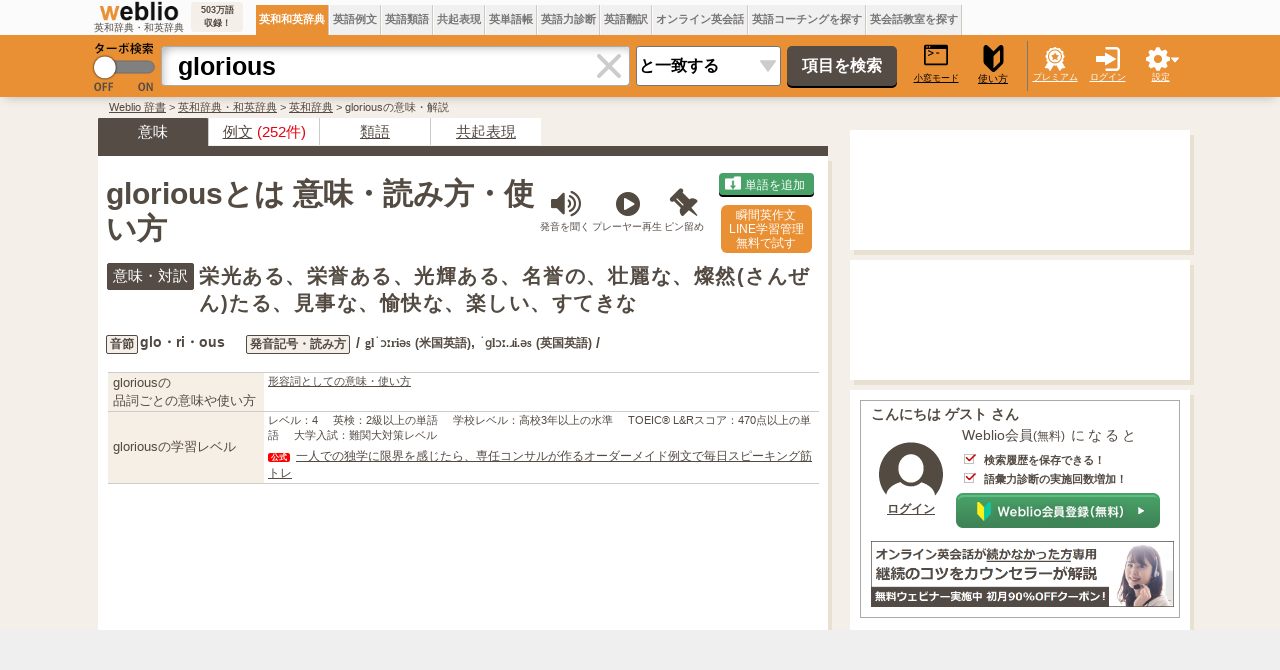

--- FILE ---
content_type: text/html;charset=UTF-8
request_url: https://ejje.weblio.jp/content/glorious
body_size: 75907
content:
<!DOCTYPE HTML PUBLIC "-//W3C//DTD HTML 4.01 Transitional//EN">
<html lang="ja">
<head>
    <meta http-equiv="Content-Type" content="text/html; charset=UTF-8">

<script type="text/javascript" src="//ajax.googleapis.com/ajax/libs/jquery/1.7.2/jquery.min.js"></script>
<!-- DataLayer -->
<script>
    
    dataLayer = [{
        
        'member':'non-member','renew': 'new',
        'splitTest': 'A'
    }];
</script>
<!-- /DataLayer -->
<!-- Start Google Tag Manager -->
<script>
    (function(w,d,s,l,i) {
        w[l]=w[l]||[];
        w[l].push({'gtm.start':new Date().getTime(),event:'gtm.js'});
        var f=d.getElementsByTagName(s)[0],j=d.createElement(s),dl=l!='dataLayer'?'&l='+l:'';
        j.async=true;
        j.src='//www.googletagmanager.com/gtm.js?id='+i+dl;
        f.parentNode.insertBefore(j,f);
    })(window,document,'script','dataLayer','GTM-WCM52W');
</script>
<!-- End Google Tag Manager -->
<script>
      

// define Monetization Provider
class CustomMonetizationProvider {
    async initialize(initializeParams) {
        return {initializeSuccess: true, apiVersionInUse: "1.0.0", signInMonetizationPortalSupported: false};
    }
    async getUserEntitlementState() {
        return googlefc.monetization.UserEntitlementStateEnum.ENTITLED_NO;
    }
    async monetize(monetizeParams) {
        window.location.href = 'https://uwl.weblio.jp/ps/';
    }
    async destroy(destructionParams) {
        console.log('Custom provider is no longer initialized.');
    }
}

// register Monetization Provider
window.googlefc = window.googlefc || {};
window.googlefc.monetization = window.googlefc.monetization || {};
window.googlefc.monetization.providerRegistry = window.googlefc.monetization.providerRegistry || new Map();
window.googlefc.monetization.providerRegistry.set('publisherCustom', new CustomMonetizationProvider());
</script>

    <script type="text/javascript">
        window.pbjs = window.pbjs || {que: []};
    </script>
    <script async='async' src="https://flux-cdn.com/client/weblio/weblio-ejje.min.js"></script>
    <!-- DFP head -->
    <script async='async' src='https://securepubads.g.doubleclick.net/tag/js/gpt.js'></script>
    <script type="text/javascript">
        window.googletag = window.googletag || {cmd: []};
    </script>
    <!-- /DFP head -->

    <!-- Geniee Wrapper Head Tag -->
    <script>
        window.gnshbrequest = window.gnshbrequest || {cmd:[]};
        window.gnshbrequest.cmd.push(function(){
            window.gnshbrequest.forceInternalRequest();
        });
    </script>
    <script async src="https://cpt.geniee.jp/hb/v1/869/2920/wrapper.min.js"></script>
    <!-- /Geniee Wrapper Head Tag -->

    <!-- Define callback function -->
<script type="text/javascript">
            
            window.fluxtag = {
                // IntersectionObserverによる広告遅延読み込み用のプロパティ定義
                intersectionObserver: null,
                lazyAdUnits: [],
                lazyOption: {
                    // 遅延読み込み対象の広告は、ここで指定した「マージン + viewport」となった時にロードされる。
                    rootMargin: '20%'
                },
                // HBの設定
                readyBids: {
                    prebid: false,
                    amazon: false,
                    google: false
                },
                failSafeTimeout: 3e3,
                isFn: function isFn(object) {
                    var _t = 'Function';
                    var toString = Object.prototype.toString;
                    return toString.call(object) === '[object ' + _t + ']';
                },
                launchAdServer: function () {
                    if (!fluxtag.readyBids.prebid || !fluxtag.readyBids.amazon) {
                        return;
                    }
                    fluxtag.requestAdServer();
                },
                // 初期表示時に実行する広告リクエスト
                requestAdServer: function () {
                    if (!fluxtag.readyBids.google) {
                        fluxtag.readyBids.google = true;
                        googletag.cmd.push(function () {
                            if (!!(pbjs.setTargetingForGPTAsync) && fluxtag.isFn(pbjs.setTargetingForGPTAsync)) {
                                pbjs.que.push(function () {
                                    pbjs.setTargetingForGPTAsync();
                                });
                            }
                            googletag.pubads().refresh(singleRequestSlots);
                        });
                    }
                },
                // 遅延読み込み広告のレンダリング処理
                renderAds: function (lines, failSafeTimeout) {
                    googletag.cmd.push(function () {
                        var failSafeTimeout = failSafeTimeout || window.fluxtag.failSafeTimeout;
                        var bidRequestTimeout = (failSafeTimeout - 500) > 0 ? failSafeTimeout - 500 : failSafeTimeout;
                        var refreshLines = [];
                        var params = (function () {
                            // GAMを呼び出したかを確認するフラグ
                            var readyBids = {
                                amazon: false,
                                google: false,
                                prebid: false,
                            };
                            var definedSlots = [];
                            var adsInfo = {
                                gpt: {
                                    slots: [],
                                    displayDivIds: [],
                                },
                                aps: {
                                    slots: [],
                                    divIds: [],
                                },
                                pb: {
                                    divIds: []
                                }
                            };
                            // window幅に合わせてサイズ一覧を返す関数
                            var getSizeList = function (width, height, sizeMappings) {
                                // サイズマッピングをfilterして、reduce関数で近い方のサイズを取得
                                const sizeMapping = sizeMappings.filter(function (mappingObject) {
                                    return mappingObject[0][0] <= width && mappingObject[0][1] <= height
                                }).reduce(function (a, b) {
                                    return (Math.abs(b[0][0] - width) <= Math.abs(a[0][0] - width) && Math.abs(b[0][1] -
                                        height) <= Math.abs(a[0][1] - height)) ? b : a;
                                });
                                // 取得したサイズマッピングのサイズ一覧が空なら空の配列を追加する
                                if (!sizeMapping[1].length) {
                                    sizeMapping[1].push([])
                                }
                                // 取得したサイズマッピングのサイズ一覧を返す
                                return sizeMapping[1]
                            };

                            googletag.pubads().getSlots().forEach(function (slot) {
                                // 既にdefineSlotされていた場合
                                definedSlots[slot.getSlotElementId()] = slot;
                            });

                            lines.forEach(function (line) {
                                var divId = line.divId;

                                adsInfo.pb.divIds.push(divId);

                                refreshLines.push({
                                    code: line.gpt.unitPath,
                                    id: divId
                                });

                                if (definedSlots[divId]) {
                                    adsInfo.gpt.slots.push(definedSlots[divId]);
                                } else {
                                    var slot = googletag.defineSlot(line.gpt.unitPath, line.gpt.sizes, divId)
                                        .addService(googletag.pubads());

                                    if (line.gpt.sizeMapping && line.gpt.sizeMapping.length > 0) {
                                        var sizeMapping = googletag.sizeMapping();
                                        line.gpt.sizeMapping.forEach(function (size) {
                                            sizeMapping.addSize(size[0], size[1]);
                                        });
                                        slot.defineSizeMapping(sizeMapping.build());
                                    }
                                    if (line.gpt.keyValues && line.gpt.keyValues.length > 0) {
                                        line.gpt.keyValues.forEach(function (param) {
                                            slot.setTargeting(param.key, param.value);
                                        });
                                    }
                                    adsInfo.gpt.slots.push(slot);
                                    adsInfo.gpt.displayDivIds.push(divId);
                                }

                                // TAM並走枠の場合
                                if (!!line.aps) {
                                    if (line.gpt.sizeMapping && line.gpt.sizeMapping.length > 0) {
                                        line.aps.sizes = getSizeList(window.innerWidth, window.innerHeight, line.gpt
                                            .sizeMapping)
                                    }
                                    adsInfo.aps.slots.push({
                                        slotID: divId,
                                        slotName: line.aps.slotName,
                                        sizes: line.aps.sizes
                                    });
                                    adsInfo.aps.divIds.push(divId);
                                }
                            });
                            // APSの枠がない場合
                            if (adsInfo.aps.slots.length === 0) {
                                readyBids.amazon = true;
                            }
                            // Prebid、APSでオークション後に起動する関数 (GAMコール、広告Display)
                            var adServerSend = function () {
                                if (!readyBids.amazon || !readyBids.prebid) {
                                    return;
                                }
                                if (!readyBids.google) {
                                    readyBids.google = true;
                                    adsInfo.gpt.displayDivIds.forEach(function (divId) {
                                        googletag.display(divId);
                                    });
                                    if (!!(pbjs.setTargetingForGPTAsync) && fluxtag.isFn(pbjs.setTargetingForGPTAsync)) {
                                        pbjs.que.push(function () {
                                            pbjs.setTargetingForGPTAsync(adsInfo.pb.divIds);
                                        });
                                    }
                                    if (adsInfo.aps.slots.length > 0 && !!(window.apstag) && fluxtag.isFn(window.apstag
                                        .fetchBids)) {
                                        window.apstag.setDisplayBids(adsInfo.aps.divIds);
                                    }
                                    googletag.pubads().refresh(adsInfo.gpt.slots);
                                }
                            };
                            // APSオークション後に起動する関数
                            var apsCallback = function () {
                                readyBids.amazon = true;
                                adServerSend();
                            };
                            // Prebidオークション後に起動する関数
                            var pbCallback = function () {
                                readyBids.prebid = true;
                                adServerSend();
                            };
                            // もしtimeout以内にPrebidが動作できなかった場合、最終的にGAMをコール
                            setTimeout(function () {
                                readyBids.amazon = true;
                                readyBids.prebid = true;
                                adServerSend();
                            }, failSafeTimeout);

                            return {
                                aps: {
                                    slots: adsInfo.aps.slots,
                                    callback: apsCallback,
                                },
                                prebid: {
                                    callback: pbCallback,
                                }
                            };
                        })();

                        if (!!(window.pbFlux) && window.pbFlux.refresh && fluxtag.isFn(window.pbFlux.refresh)) {
                            // Prebid呼び出し
                            pbjs.que.push(function () {
                                window.pbFlux.refresh({
                                    lines: refreshLines,
                                    callback: params.prebid.callback,
                                    timeout: bidRequestTimeout
                                });
                            });
                        } else {
                            params.prebid.callback();
                        }

                        if (params.aps.slots.length > 0 && !!(window.apstag) && fluxtag.isFn(window.apstag.fetchBids)) {
                            // APS呼び出し
                            window.apstag.fetchBids({
                                slots: params.aps.slots,
                                timeout: bidRequestTimeout
                            }, function (bids) {
                                params.aps.callback();
                            });
                        } else {
                            params.aps.callback();
                        }
                    });
                },
                // IntersectionObserverで遅延読み対象の広告枠を監視するための処理
                enableLazyLoad: function (lines) {
                    if (!fluxtag.intersectionObserver) {
                        var options = {
                            root: null,
                            rootMargin: fluxtag.lazyOption.rootMargin,
                            threshold: [1],
                        };
                        var handleIntersect = function (entries, observer) {
                            entries.forEach(function (entry) {
                                if (entry.isIntersecting) {
                                    var divId = entry.target.id;
                                    fluxtag.renderAds(fluxtag.lazyAdUnits[divId]);
                                    fluxtag.intersectionObserver.unobserve(entry.target);
                                }
                            });
                        };
                        fluxtag.intersectionObserver = new IntersectionObserver(
                            handleIntersect,
                            options
                        );
                        var observe = (function (lines) {
                            return function () {
                                lines.map(function (line, i) {
                                    var el = document.getElementById(line.divId);
                                    if (!!el) {
                                        fluxtag.intersectionObserver.observe(el);
                                        fluxtag.lazyAdUnits[line.divId] = [Object.assign({}, line)];
                                    }
                                });
                            }
                        })(lines);
                        if (document.readyState === 'loading') {
                            document.addEventListener('DOMContentLoaded', observe);
                        } else {
                            observe();
                        }
                    } else {
                        fluxtag.renderAds(lines);
                    }
                }
            };
        </script>
    <script type="text/javascript">
    setTimeout(function() {
        fluxtag.requestAdServer();
    }, fluxtag.failSafeTimeout);
</script>
<!-- /Define callback function -->
<script type='text/javascript'>
        !function (a9, a, p, s, t, A, g) {
            if (a[a9]) return;

            function q(c, r) {
                a[a9]._Q.push([c, r])
            }

            a[a9] = {
                init: function () {
                    q("i", arguments)
                },
                fetchBids: function () {
                    q("f", arguments)
                },
                setDisplayBids: function () {
                },
                targetingKeys: function () {
                    return []
                },
                _Q: []
            };
            A = p.createElement(s);
            A.async = !0;
            A.src = t;
            g = p.getElementsByTagName(s)[0];
            g.parentNode.insertBefore(A, g)
        }("apstag", window, document, "script", "//c.amazon-adsystem.com/aax2/apstag.js");

        apstag.init({
            pubID: '3925', //【注意】発行されたpubID
            adServer: 'googletag',
            bidTimeout: 1e3 // 【注意】環境に合わせて数値をご設定してください
        });

        apstag.fetchBids({
            // TAM(UAM)を配信する広告枠を記入
            slots: [
                {
                    slotID: 'div-gpt-ad-1676868803786-0',
                    slotName: '/2211331/Weblio_PC_ejje_RightTop1_336x280',
                    sizes: [[320, 100], [300, 250], [336, 280]]
                },
                {
                    slotID: 'div-gpt-ad-1635315293934-0',
                    slotName: '/2211331/Weblio_PC_ejje_RightTop_336x280',
                    sizes: [[320, 100], [300, 250], [336, 280]]
                },
                {
                    slotID: 'div-gpt-ad-1635315447702-0',
                    slotName: '/2211331/Weblio_PC_ejje_Overlay_728x90',
                    sizes: [728, 90]
                },
                
                    {
                        slotID: 'div-gpt-ad-1635313369727-0',
                        slotName: '/2211331/Weblio_PC_ejje_1stdicLeft_336x280',
                        sizes: [[320, 100], [300, 250], [336, 280]]
                    },
                
            ]
        }, function (bids) {
            googletag.cmd.push(function () {
                apstag.setDisplayBids();
                // TAM(UAM)を呼び出す
                fluxtag.readyBids.amazon = true;
                fluxtag.launchAdServer();
            });
        });
    </script>

    <script>
        
        var singleRequestSlots = [];
        googletag.cmd.push(function () {
            singleRequestSlots = [
              googletag.defineSlot('/2211331/Weblio_PC_ejje_RightTop_336x280', [[320, 100], [300, 250], [336, 280], 'fluid'], 'div-gpt-ad-1635315293934-0').addService(googletag.pubads()),
              googletag.defineSlot('/2211331/Weblio_PC_ejje_RightTop1_336x280', [[320, 100], [300, 250], [336, 280], 'fluid'], 'div-gpt-ad-1676868803786-0').addService(googletag.pubads()),
              googletag.defineSlot('/2211331/Weblio_PC_ejje_Overlay_728x90', [728, 90], 'div-gpt-ad-1635315447702-0').addService(googletag.pubads()),
              
              googletag.defineSlot('/2211331/Weblio_PC_ejje_1stdicLeft_336x280', [[320, 100], [300, 250], [336, 280], 'fluid'], 'div-gpt-ad-1635313369727-0').addService(googletag.pubads()),
              
              googletag.defineSlot('/2211331/Weblio_PC_ejje_interstitial_2', [1, 1], 'div-gpt-ad-1683004876213-0').addService(googletag.pubads()),
              
            ];
          googletag.pubads().disableInitialLoad();
            googletag.pubads().enableSingleRequest();
            googletag.pubads().setTargeting('ejje_page', ['a2']);
            googletag.enableServices();

            // Prebidが呼び出せる状態の場合
            if (!!(window.pbFlux) && !!(window.pbFlux.prebidBidder) && fluxtag.isFn(window.pbFlux.prebidBidder)) {
                pbjs.que.push(function () {
                    window.pbFlux.prebidBidder();
                });
            } else {
                // Prebidが呼び出せない場合、すぐにGAMを呼び出す
                fluxtag.readyBids.prebid = true;
                fluxtag.launchAdServer();
            }
        });
    </script>
<script type="text/javascript">
(function($) {
var weblioAdsByGoogle = window.weblioAdsByGoogle = window.weblioAdsByGoogle || [];
$(function() {
  for (var i = 0; i < weblioAdsByGoogle.length; ++i) {
    (adsbygoogle = window.adsbygoogle || []).push(weblioAdsByGoogle[i]);
  }
});
})(jQuery);
</script>
<link rel="manifest" href="https://ejje.weblio.jp/manifest.json"/>
<link rel="icon" sizes="144x144" href="https://cdn.weblio.jp/e7/img/favicon/ejje.png"/>
<link rel="apple-touch-icon" href="https://cdn.weblio.jp/e7/img/favicon/ejje/safari/apple-touch-icon.png"/>
<meta name="msapplication-square70x70logo" content="https://cdn.weblio.jp/e7/img/favicon/ejje/ie/site-tile-70x70.png"/>
<meta name="msapplication-square150x150logo" content="https://cdn.weblio.jp/e7/img/favicon/ejje/ie/site-tile-150x150.png"/>
<meta name="msapplication-wide310x150logo" content="https://cdn.weblio.jp/e7/img/favicon/ejje/ie/site-tile-310x150.png"/>
<meta name="msapplication-square310x310logo" content="https://cdn.weblio.jp/e7/img/favicon/ejje/ie/site-tile-310x310.png"/>
<title>英語「glorious」の意味・読み方・表現 | Weblio英和辞書</title>
<meta name="description" content="「glorious」の意味・翻訳・日本語 - 栄光ある、栄誉ある、光輝ある、名誉の、壮麗な、燦然(さんぜん)たる、見事な、愉快な、楽しい、すてきな｜Weblio英和・和英辞書">
<meta name="keywords" content="glorious,意味,辞書,英和,とは,使い方,読み方,和訳,翻訳,用例,発音,英和辞典">
<meta name="twitter:card" content="summary">
<meta name="twitter:site" content="@weblio">
<meta name="twitter:title"
      content="glorious - Weblio 英和・和英辞典">
<meta name="twitter:description"
      content="glorious: 栄光ある,栄誉ある,光輝ある,名誉の,壮麗な,燦然(さんぜん)たる,見事な,愉快な,楽しい,すてきな">
<link rel="canonical" href="https://ejje.weblio.jp/content/glorious">
<link rel="stylesheet" href="//maxcdn.bootstrapcdn.com/font-awesome/4.4.0/css/font-awesome.min.css">
<style>
    

.sideBoxCnt{padding:3px}.clrBc{clear:both;display:block;font-size:0;line-height:0;overflow:hidden}.sideRWordsRank{float:left;font-size:15px;font-weight:bold;text-align:center;padding:3px 3px 0 0;width:25px}.sideRWordsL{float:left;font-weight:bold;text-align:left}.sideRWordsL a:active,.sideRWordsL a:hover,.sideRWordsL a:link,.sideRWordsL a:visited{font-size:15px}.sideRWordsDA{display:inline}.sideRWordsDA a:active,.sideRWordsDA a:hover,.sideRWordsDA a:link,.sideRWordsDA a:visited{text-decoration:none}.sideRWordsDA b{color:gray;font-size:13px;font-weight:normal}.hideModuleBtn{background-image:url(https://cdn.weblio.jp/e7/img/icons/hideDictBrown.png);background-position:right center;background-repeat:no-repeat;cursor:hand;cursor:pointer;height:28px;margin:0 5px 0 auto;width:28px}.hideModuleConfirm{background-color:#fff;border:#cacaca solid 1px;display:none;position:absolute;text-align:left;top:30px;right:5px;width:260px}.hideModuleWrp{float:right;position:relative;text-align:right;z-index:2}#foot{margin:30px auto;width:1100px}#foot p{margin-bottom:0;margin-top:0}#foot table{font-size:90%}#footBottom{margin:0 auto;width:1100px}#footBottomWrp{background-color:#f5efe9}#footBox{border-collapse:collapse;margin:auto;width:1100px}#footBox td{padding-right:30px;vertical-align:top;width:250px}.footBoxB p{line-height:24px;padding:0}.footBoxH{color:#393939;font-size:15px;font-weight:bold;margin:0}#footCr{font-size:.9em;margin:0;padding:30px 0;text-align:center}#footCr a{background-color:#eb7101;border:#ea8233 solid 1px;color:#fff;font-size:10px;font-weight:bold;letter-spacing:.1em;padding:0 0 0 1px;text-align:center;text-decoration:none}.footMiniBox{height:200px}.footBoxB a:link,.footBoxB a:visited,.footBoxB a:active{border-bottom:#534a42 dotted 1px;color:#534a42;text-decoration:none}#footWrp{border:#e8e1d2 solid;border-width:1px 0;background-color:#f5efe9}#fdbkWrp,#inqryWrp{background-color:#fff;box-shadow:4px 5px 0 0 #e8e1d2;margin-bottom:15px;padding:8px 12px 4px;text-align:left;width:322px}#fdbkTtl{font-size:16px;font-weight:bold;text-align:left}.fdbkLink{margin: 1em 0;}#fdbkBx{background-color:#f3f3f3;border:#ccc solid 1px;border-radius:4px;height:auto;margin:10px 0 0 0;text-align:center;width:auto}.inqryBtn,#fdbkBtn{background-color:#4f7bb9;border:0;border-radius:5px;box-shadow:0 2px 0 0 #000;color:#fff;cursor:hand;cursor:pointer;font-size:16px;height:30px;line-height:30px;margin:15px auto;padding:0;text-align:center;width:170px}input#fdbkBtn{display:block;font-family:Avenir,"Open Sans","Helvetica Neue",Helvetica,Arial,Verdana,Roboto,"游ゴシック体","YuGothic","ヒラギノ角ゴ Pro W3","Hiragino Kaku Gothic Pro","Meiryo UI","メイリオ",Meiryo,"ＭＳ Ｐゴシック","MS PGothic",sans-serif}#feedbackTextArea{border:0;border-radius:4px;box-shadow:3px 3px 5px -3px #888 inset;font-size:16px;resize:none;padding:10px;width:320px}.red{background-color:#fcc}.related-word-section{font-size:1.39em;margin:20px 0}.related-word-section h2{font-size:1.2em;font-weight:bold;margin:unset;margin-bottom:.5em}.related-word-section ul{margin:unset;padding:unset;padding-left:.5em}.related-word-section ul li{display:block;float:left;line-height:1.5;list-style:none;margin:unset;padding:unset;width:50%}.related-word-section ul::after{clear:left;content:"";display:block}form{margin:0;padding:0}#config{background-color:#fff;border:#ccc solid 1px;border-radius:0 0 5px 5px;box-shadow:0 5px 10px -5px #888;display:none;font-size:13px;list-style-type:none;margin-left:-112px;padding:5px 8px 10px;position:absolute;text-align:left;top:55px}.configBottom{margin:0;padding-right:3px}#configWrp{list-style-type:none;margin:0;padding:0}.emptyTd{padding:0;width:1px}.formBoxIClIcn{background-image:url(https://cdn.weblio.jp/e7/img/icons/cancel_cray.png);background-position:8px;background-repeat:no-repeat;border-radius:0 4px 4px 0;cursor:pointer;display:block;height:38px;margin-left:-2px;width:39px}.formBoxIClIcnNon{border-radius:0 4px 4px 0;display:block;height:30px;margin-left:-2px;position:right;width:0}.formBoxIClIcnNonWrp{background-color:#fff;border:#aaa solid;border-radius:0 4px 4px 0;border-width:1px 1px 1px 0}.formBoxITxt{border:0;display:block;height:30px;line-height:30px;padding-top:2px;position:relative;width:100%}:root *>.formBoxITxt{padding:0}.formBoxIWrp{border-collapse:collapse;display:inline;height:40px;margin:0 5px 0 10px;padding:0;position:relative;vertical-align:middle}:root *>.formBoxIWrp{display:inline-table;margin:0}.formBoxIWrp td{height:22px;line-height:22px;margin:0;padding:0;vertical-align:middle}.formBoxIWrp td.formBoxClearTd{width:40px}.formBoxIWrp td.formBoxClearTd div{background-color:#fff;box-shadow:0 9px 8px -8px #bbb inset;height:38px;text-align:center;vertical-align:middle;width:40px}.formBoxIWrp td.formBoxClearTd>*{display:table-cell;vertical-align:middle}.formBoxIWrp td.formBoxInputTd{border-radius:4px 0 0 4px;height:30px;width:430px}.formBoxIWrp .formBoxRnd{background:#ea9034;border:0;color:#000;cursor:pointer;font-size:10px;padding:0;text-decoration:underline}.formBoxRnd .formBoxLEFxFmBtn{width:27px}.formBoxENo{border-right:#d0c8c0 solid 1px;background-color:#f0f0f0;cursor:hand;cursor:pointer;font-size:12px;font-weight:bold;height:35px;padding:0 3px;text-align:center}.formBoxENo a:link,.formBoxENo a:visited,.formBoxENo a:active{color:#777;text-decoration:none;vertical-align:middle}td#CONTENT{border-left:0}.formBoxENoSelf{background-color:#ea9034;color:#fff}.formBoxENoSelf a:link,.formBoxENoSelf a:visited,.formBoxENoSelf a:active,.formBoxENoSelf a:hover{color:#fff}.formBoxLEFxFmBtn{vertical-align:middle}.formBoxRGHT{cursor:hand;cursor:pointer;font-size:9px;text-align:center;width:60px}.formBoxRGHT a:link,.formBoxRGHT a:visited,.formBoxRGHT a:active,.formBoxRGHT a:hover{color:#fff;font-weight:normal;text-decoration:underline}.formBoxRGHT p{color:#fff;text-decoration:underline}.formButton{border:0;border-radius:5px;background-color:#564c46;box-shadow:0 2px 0 0 #000;color:#fff;cursor:pointer;font-size:16px;font-weight:bold;height:40px;margin:10px 10px 10px 3px;width:110px}.formSelect{-webkit-appearance:none;-moz-appearance:none;appearance:none;background:url(https://cdn.weblio.jp/e7/img/icons/arrow_gray.png) 97% 50% no-repeat #fff;border-radius:3px;font-size:16px;font-weight:bold;height:40px;margin:10px 3px 10px 6px;padding-left:2px;vertical-align:middle;width:145px}#headForm{margin:0 auto;width:1100px}#headForm *{border-spacing:0}.headFormBar{width:1px;height:50px;background-color:#777}#headFormWrp{background-color:#ea9034;box-shadow:0 5px 10px -5px rgba(0,0,0,0.25);position:relative;z-index:100}.headMidashiE{text-align:right;width:200px}#headTab{margin:0 auto;width:1100px}.headTabTd{vertical-align:bottom;padding:0}#headTabWrp{background-color:#fbfbfb}#headWrp{left:0;max-width:1920px;min-width:1100px;position:fixed !important;position:absolute;top:0;width:100%;z-index:10}#turbo{cursor:pointer;width:70px}#komado{color:#000;cursor:pointer;font-size:9px;font-weight:normal;display:block;margin:0 0 0 4px;text-align:center;text-decoration:underline;width:50px}#logo{text-align:center;width:113px}#logoBar #logo{width:95px}#logo img{width:95px}#logoBar{height:30px;border-collapse:collapse;border:0;width:100%}#logoBarTE{background-color:#f5efe9;border-radius:4px;font-size:9px;font-weight:bold;margin:0 10px 0 3px;padding:2px;text-align:center;width:48px}#logoTxtWrp{height:37px}#logoTxtWrp a{display:inline-block}.logoTxt{font-size:10px}#random{margin:0 2px;text-align:center;width:60px}#searchWord{border:#aaa solid;border-radius:4px 0 0 4px;border-width:1px 0 1px 1px;box-shadow:9px 9px 8px -8px #bbb inset;font-size:25px;font-weight:bold;height:40px;padding-left:16px;width:430px}#submenuBoxWrp table{border-collapse:collapse;border:0}#headTurboLink{position:relative}.commonBtn{background-color:#ea9034;border:0;border-radius:4px;box-shadow:0 2px 0 0 #7e4700;color:#fff;cursor:pointer;font-size:16px;font-family:Avenir,"Open Sans","Helvetica Neue",Helvetica,Arial,Verdana,Roboto,"游ゴシック体","YuGothic","ヒラギノ角ゴ Pro W3","Hiragino Kaku Gothic Pro","Meiryo UI","メイリオ",Meiryo,"ＭＳ Ｐゴシック","MS PGothic",sans-serif;height:30px;line-height:30px;margin:5px;padding:0 20px;text-align:center}.commonBtn a:link,.commonBtn a:visited,.commonBtn a:hover,.commonBtn a:active{color:#fff;text-decoration:none}mCustomScrollbar{-ms-touch-action:pinch-zoom;touch-action:pinch-zoom}.mCustomScrollbar.mCS_no_scrollbar,.mCustomScrollbar.mCS_touch_action{-ms-touch-action:auto;touch-action:auto}.mCustomScrollBox{position:relative;overflow:hidden;height:100%;max-width:100%;outline:0;direction:ltr}.mCSB_container{overflow:hidden;width:auto;height:auto}.mCSB_container.mCS_no_scrollbar_y.mCS_y_hidden{margin-right:0}.mCSB_scrollTools{position:absolute;width:16px;height:auto;left:auto;top:0;right:0;bottom:0;opacity:.75;filter:"alpha(opacity=75)";-ms-filter:"alpha(opacity=75)"}.mCSB_outside+.mCSB_scrollTools{right:-26px}.mCSB_scrollTools .mCSB_draggerContainer{position:absolute;top:0;left:0;bottom:0;right:0;height:auto}.mCSB_scrollTools .mCSB_draggerRail{width:2px;height:100%;margin:0 auto;-webkit-border-radius:16px;-moz-border-radius:16px;border-radius:16px}.mCSB_scrollTools .mCSB_dragger{cursor:pointer;width:100%;height:30px;z-index:1}.mCSB_scrollTools .mCSB_dragger .mCSB_dragger_bar{position:relative;width:4px;height:100%;margin:0 auto;-webkit-border-radius:16px;-moz-border-radius:16px;border-radius:16px;text-align:center}.mCSB_scrollTools,.mCSB_scrollTools .mCSB_buttonDown,.mCSB_scrollTools .mCSB_buttonLeft,.mCSB_scrollTools .mCSB_buttonRight,.mCSB_scrollTools .mCSB_buttonUp,.mCSB_scrollTools .mCSB_dragger .mCSB_dragger_bar{-webkit-transition:opacity .2s ease-in-out,background-color .2s ease-in-out;-moz-transition:opacity .2s ease-in-out,background-color .2s ease-in-out;-o-transition:opacity .2s ease-in-out,background-color .2s ease-in-out;transition:opacity .2s ease-in-out,background-color .2s ease-in-out}.mCSB_scrollTools .mCSB_draggerRail{background-color:#000;background-color:rgba(0,0,0,.4);filter:"alpha(opacity=40)";-ms-filter:"alpha(opacity=40)"}.mCSB_scrollTools .mCSB_dragger .mCSB_dragger_bar{background-color:#fff;background-color:rgba(255,255,255,.75);filter:"alpha(opacity=75)";-ms-filter:"alpha(opacity=75)"}.mCS-dark-thick.mCSB_scrollTools .mCSB_draggerRail,.mCS-light-thick.mCSB_scrollTools .mCSB_draggerRail{width:4px;background-color:#fff;background-color:rgba(255,255,255,.1);-webkit-border-radius:2px;-moz-border-radius:2px;border-radius:2px}.mCS-dark-thick.mCSB_scrollTools .mCSB_dragger .mCSB_dragger_bar,.mCS-light-thick.mCSB_scrollTools .mCSB_dragger .mCSB_dragger_bar{width:6px;background-color:#fff;background-color:rgba(255,255,255,.75);-webkit-border-radius:2px;-moz-border-radius:2px;border-radius:2px}.mCS-dark-thick.mCSB_scrollTools .mCSB_draggerRail{background-color:#000;background-color:rgba(0,0,0,.1);-webkit-border-radius:2px;-moz-border-radius:2px;border-radius:2px}.mCS-dark-thick.mCSB_scrollTools .mCSB_dragger .mCSB_dragger_bar{background-color:#000;background-color:rgba(0,0,0,.75);-webkit-border-radius:2px;-moz-border-radius:2px;border-radius:2px}#pinned-content-placeholder{margin-bottom:30px}.pinned-content-wrapper{border:0;color:#19283c;font-size:90%;text-align:left}.pinned-content{background-color:#fff;box-shadow:4px 5px 0 0 #e8e1d2;box-sizing:border-box;min-width:200px;padding:0 5px;width:340px}.pinned-content-footer{display:none;font-size:90%;width:170px}.pinned-content-header-right{cursor:pointer;position:absolute;right:0;top:2px}.pinned-content-header{padding:5px 0;position:relative}.pinned-content-header span{font-size:120%}.pinned-content-header .fa-thumb-tack,.pinned-content-header span .fa-square{color:#534a42}.pinned-content-body{max-height:768px}.fa-rotate-315{filter:progid:DXImageTransform.Microsoft.BasicImage(rotation=3.5);-webkit-transform:rotate(315deg);-ms-transform:rotate(315deg);-moz-transform:rotate(315deg);-o-transform:rotate(315deg);transform:rotate(315deg)}.mCSB_scrollTools .mCSB_dragger{height:100px}.pinned-content-button-wrapper{text-align:center;padding:20px 0;position:relative}.pinned-content-button-wrapper>.error{font-size:10px;background-color:#f8ddde;text-align:center;margin-bottom:5px;display:none}.pinned-content-button-wrapper>.error{letter-spacing:1.4;padding:2px 0;width:80%;margin:0 auto 10px}.pinned-content-button-wrapper .add-word-list-button{border:0;border-radius:4px;color:#fff;cursor:pointer;font-size:16px;font-family:Avenir,"Open Sans","Helvetica Neue",Helvetica,Arial,Verdana,Roboto,"游ゴシック体","YuGothic","ヒラギノ角ゴ Pro W3","Hiragino Kaku Gothic Pro","Meiryo UI","メイリオ",Meiryo,"ＭＳ Ｐゴシック","MS PGothic",sans-serif;height:30px;line-height:30px;text-align:center;background-color:#48a267;box-shadow:0 2px 0 0 #000;margin:0 auto;padding:0;width:220px}.pinned-content-button-wrapper .add-word-list-button .fa{margin-right:5px}#pinned-content-folder-list-place-holder{position:absolute;z-index:1000;left:55px;top:55px;background-color:#fff}#footFixAdBar{background-color:#efefef;bottom:0;cursor:pointer;height:90px;position:fixed;max-width:1920px;min-width:1100px;width:100%;z-index:100}.footFixBarW{margin:0 auto;width:1100px}.sentenceAudio,.contentAudio,.translateAudio{display:none}.sentenceAudioIcon{cursor:pointer;padding:0 0 0 5px}.adobeExtensionAudioIcon,.chromeExtensionAudioIcon,.contentTopAudioIcon,.contentBodyAudioIcon{cursor:pointer;padding:0 0 0 0 !important}.contentTopAudioIcon{font-size:32px !important}.contentBodyAudioIcon{font-size:28px !important;padding:0 0 0 5px !important;vertical-align:middle}.userInfo{border:#aaa solid 1px;margin:auto 8px;padding:5px 5px 0 10px}.userInfo a:link,.userInfo a:visited,.userInfo a:active{color:#534a42}.userInfo b{font-size:14px;font-weight:bold;margin:0}.userInfo ul{font-size:13px;line-height:20px;margin:5px;padding:0 5px 0 20px}.premium-service-button{display:block;width:270px;height:60px;box-sizing:border-box;margin:5px auto 8px;padding:0;border:0}.premium-service-button.premium{display:none}.premium-service-button.non{background:url(https://cdn.weblio.jp/e7/img/icons/userinfo-premium-service-button.png) no-repeat center center}.userInfo .right-cell{padding-left:5px}.userInfo .right-cell .free-description{font-size:14px;margin-left:6px;margin-bottom:8px;letter-spacing:3px}.userInfo .right-cell .free-description span{letter-spacing:0;padding-right:3px}.userInfo .right-cell .free-description span span{font-size:12px}.userInfo .right-cell .free-button{display:block;height:35px;width:204px;margin:6px 0 0}.userInfo .right-cell .merits{margin:4px 0}.userInfo .right-cell .merits p{font-size:11px;font-weight:bold;margin-bottom:4px}.userInfo .right-cell .merits p img{width:12px;padding:0 8px}.userInfo .left-cell{text-align:center}.userInfo .left-cell .member-state-label{color:#fff;display:block;width:80px;text-align:center;height:30px;box-sizing:border-box;padding:5px 0;font-size:90%}.userInfo .left-cell .member-state-label.free{background-color:#48a267}.userInfo .left-cell .member-state-label.premium{background-color:#ea9034;font-size:70%;padding:6.3px 0}.userInfo .left-cell .member-state-label.premium-plus{background-color:#ea9034;font-size:70%;padding:0}.sideHistory{border-collapse:collapse;list-style-type:none;margin:3px;padding:0;width:98%}.sideHistory tr td{height:32px;padding:0 0 0 10px;vertical-align:middle}.sideHistory tr td a:active,.sideHistory tr td a:link,.sideHistory tr td a:visited{border-bottom:#534a42 dotted 1px;color:#534a42;display:inline-block;font-size:14px;line-height:15px;text-decoration:none}.module-wrap-non-member div{margin:10px 0 0 110px}.module-wrap-non-member .icon-wrap{display:inline-block;padding:0 10px 0 20px}.module-wrap-non-member .registration-message{display:inline-block;font-size:18px;line-height:24px;vertical-align:top}.module-wrap-non-member .registration-message span{color:#ea9034;font-size:20px;font-weight:bold}.module-wrap-non-member a{background-color:#48a267;box-shadow:0 2px 0 0 #000;color:#fff !important;display:block;margin:10px auto 5px;padding:0;text-decoration:none;width:220px}#sideBHModule .module-wrap-non-member{padding-top:10px}#sideBHModule .module-wrap-non-member a{margin:10px auto -5px}.footer_banner{width:346px;padding:0;border:1px solid #c9caca}.footer_banner .title{height:38px;line-height:38px;background-color:#564b45;color:white;font-weight:bold;font-size:16px;text-align:center}.footer_banner .title .small{font-size:13px}.footer_banner .content{padding:0 8px 5px 8px;background-color:white}.footer_banner ul.features{font-size:12px;list-style-type:none;color:#534a41;margin:0;padding:10px 0;line-height:17px}.footer_banner ul.features li{margin-left:70px;padding:5px 0;position:relative}.footer_banner ul.features li:before{content:"";width:17px;height:17px;background-position:center center;background-repeat:no-repeat;position:absolute;top:5px;left:-25px}.footer_banner ul.features li.search-history:before{background-image:url(https://cdn.weblio.jp/e7/img/banner/history.png)}.footer_banner ul.features li.vocab-test:before{background-image:url(https://cdn.weblio.jp/e7/img/banner/vocab.png)}body{background-color:#f5efe9;color:#534a42;font-family:Avenir,"Open Sans","Helvetica Neue",Helvetica,Arial,Verdana,Roboto,"游ゴシック体","YuGothic","ヒラギノ角ゴ Pro W3","Hiragino Kaku Gothic Pro","Meiryo UI","メイリオ",Meiryo,"ＭＳ Ｐゴシック","MS PGothic",sans-serif;font-size:90%;margin:0;max-width:1920px;min-width:1100px;padding-top:101px}a:active,a:link,a:visited{color:#534a42}a:hover{color:#d50000}img{border:0}.CF{clear:both;font-size:0;line-height:0;overflow:hidden}b.CFT{clear:both;display:block;font-size:.01em;height:1px;overflow:hidden}br.AM{font-size:8px}.clr{clear:both;font-size:0;line-height:0;overflow:hidden}.clrBc{clear:both;display:block;font-size:10px;line-height:0;overflow:hidden}#main{float:left;text-align:left;padding:0 0 0 8px;width:652px}.topic{font-size:75%;height:44px;line-height:1.3em;margin:0 0 2px 0;overflow:hidden;padding-top:5px;width:100%;word-break:break-all}.topic table{height:30px;width:100%}#topicWrp{padding:2px 0 2px 8px}.topicL{font-size:11px;float:left;vertical-align:middle;width:350px}.topicR{float:right;text-align:right;width:370px}.topicR table{border-collapse:collapse;font-size:1.1em}.wrp{width:100%;border-collapse:collapse}.wrp img.lgDictLg{max-height:16px !important;width:auto !important}.wrp img.lgDictSp{height:18px !important;margin-top:-17px !important}.left{vertical-align:bottom}.dictNm{color:#534a42;font-size:20px;font-weight:normal;margin-bottom:11px;padding-left:1px}.dictNm a:active,.dictNm a:link,.dictNm a:visited,.dictNm a:hover{text-decoration:none}.wList{font-size:.8em;margin:0 0 0 5px}.wListSn{font-size:1.0;margin:0 0 0 5px}.right{float:right;font-size:.9em;margin:0 5px 0 0;text-align:right;vertical-align:top}.kijiWrp{padding-left:1px}.kiji{color:#333;font-size:1.0em;line-height:1.8em}.kiji *{font-size:100%;line-height:1.8em}.midashigo:before{content:"\25b6"}.midashigo{font-size:115%;letter-spacing:.02em}crosslink:hover,.crosslink:link,.crosslink:visited,.crosslink:active{color:#534a42;text-decoration:underline}.kijiFoot{margin-top:10px;text-align:right}.smtTrnsSdBxImg{margin-bottom:10px;width:298px}#trnsBxHT{border-collapse:collapse;margin:0 auto;padding:0;width:98%}#trnsBxHTL a{color:#000}#trnsBxB{margin-bottom:10px}#trnsBxBCnt{text-align:center;width:100%}.trnsBxTx{font-size:13px;height:300px;margin:3px auto;overflow:auto;width:300px}#trnsBxBT{border-collapse:collapse;font-size:12px;margin:0 auto;padding:0;width:98%}#trnsBxBTL p{margin:3px 0 0 0;padding:0}#trnsBxBTC{font-size:14px}#trnsBxBTC input{position:relative;top:2px;vertical-align:baseline}#side{float:right;margin:0;padding:0 8px 0 0;text-align:left;width:300px}.copyRtHr{border:#c0c0c0 solid 1px;border-width:1px 0 0 0;height:1px}.copyRtHrB{background-color:#f7f7f7;border:#c0c0c0 solid;border-width:1px 0 0 0;padding:20px 0 0 0}.copyRt{margin:0 0 0 13px;text-align:left}.copyRt a:active,.copyRt a:hover,.copyRt a:link,.copyRt a:visited{color:#0054c8 !important}.copyRtTbl{font-size:.85em;margin:0 13px 10px 13px;text-align:left;width:95%}.copyRtTbl a:active,.copyRtTbl a:hover,.copyRtTbl a:link,.copyRtTbl a:visited{color:#0054c8 !important}.copyRtTblL{font-size:0;width:150px}.copyRtTblR{font-size:0}.copyRtTbl td{line-height:1.3em}.copyRtWrp .lgDict{float:left}.copyRtWrp a:active,.copyRtWrp a:hover,.copyRtWrp a:link,.copyRtWrp a:visited{color:#0054c8 !important}#ertaBox{background-color:#ffd;border:#999 solid 1px;padding:10px 20px 15px 25px;margin-top:30px}.ertaTtl{background-image:url(https://cdn.weblio.jp/e7/img/iconArrCrcRed.png);background-position:left center;background-repeat:no-repeat;font-weight:bold;padding-left:20px}.ertaTpc{margin:0;padding:1px 0 2px 18px}.ertaDsc{margin-top:0;font-size:13px}.ertaDsc p{margin:0;padding:2px 0 2px 25px}.ertaLnk{margin:15px 0;padding:0 10px}.ertaNtc{margin:0;padding:0}.spellCheck a:active,.spellCheck a:hover,.spellCheck a:link,.spellCheck a:visited{border-bottom:#534a42 dotted 1px;text-decoration:none}.spellCheck p{font-size:12px}div.nrCntSgH{display:list-item;margin-left:20px}p.nrCntSgHl{font-size:22px;font-weight:bold;margin-bottom:6px;padding:0 3px}.nrCntSgHlTbl{font-size:12px;font-weight:bold;margin:10px 0 0 10px}.nrCntSgHlTd{vertical-align:top;width:170px}.nrCntSgHlTd p{display:inline}.nrCntSgH p{float:left;margin-bottom:5px}.nrCntSgLk{display:inline-block;font-size:12px;line-height:1.3em;margin-top:5px}.nrCntSgWrp{margin-bottom:8px}.nrCntSgKw{margin-bottom:24px}#nrCntT .nrCntTR,.nrCntTCls .nrCntTR{background-color:#fbfbf0;border:#f7f7e1 solid 1px;padding:6px;vertical-align:top}.nrCntTL{width:100%}.nrCntTL p{color:#bf3d19;font-size:18px;font-weight:bold}#nrCntT .nrCntTR p,.nrCntTCls .nrCntTR p{font-size:90%;line-height:1.3em;margin:0;padding:0}#nrCntT .nrCntTR .lemmaAnc,.nrCntTCls .nrCntTR .lemmaAnc{font-size:18px}#nrCntT .nrCntTR .lemmaAncL,.nrCntTCls .nrCntTR .lemmaAncL{font-size:15px}#nrCntT .nrCntTR #nrCntTRHy,.nrCntTCls .nrCntTR #nrCntTRHy{font-size:100%;margin:0;padding:0;width:100%}#nrCntT .nrCntTR #nrCntTRHyL,.nrCntTCls .nrCntTR #nrCntTRHyL{font-family:Arial;font-size:16px;font-weight:bold}#nrCntTRHy{width:100%}#nrCntTRHyH{font-size:12px}#nrCntTRHyR{padding-left:5px;width:65px}#nrCntTRHyL{font-weight:bold;padding-left:19px}#nrCntTRHyL>p:first-child{display:list-item}#nrCntTRHyL p span{border-bottom:#111 dotted 1px;font-size:13px}#nrCntT .nrCntTR #nrCntTRHyL a,.nrCntTCls .nrCntTR #nrCntTRHyL a{font-family:Arial;font-size:16px;font-weight:bold}#nrCntT .nrCntTR #nrCntTRHyR,.nrCntTCls .nrCntTR #nrCntTRHyR{text-align:right;vertical-align:bottom;width:113px}.noResultTranslateBox h2{font-size:22px;padding-left:3px}.noResultIncludedWords h2{font-size:22px;margin-bottom:5px;padding-left:3px}.noResultIncludedOtherEntry h2{font-size:22px;margin-bottom:5px;padding-left:3px}.noResultDescriptionText{font-size:12px;margin-bottom:10px;padding-left:10px}.cntNbKwWrp>p:first-child{font-size:14px;margin:5px 0 15px 0}.cntNbKwWrp h2{font-size:22px;margin-bottom:5px}.nrCntNbKw{line-height:1.2em;margin:10px 0 10px 19px}.nrCntNbKw a{display:list-item;margin-bottom:7px}.nrCntUl{margin-top:3px}.nrCntUl a:active,.nrCntUl a:hover,.nrCntUl a:link,.nrCntUl a:visited{border-bottom:#534a42 dotted 1px;color:#534a42;text-decoration:none}.nrCntUl li{line-height:27px}.mainAdMPrimBn{padding-top:15px}#phraseEjjeNavi{background-color:#f7f7f7;padding:6px 6px 4px 6px}#phraseEjjeNavi h2{color:#008000;display:inline;font-size:13px;margin:0}.phraseEjjeDesc span{text-align:right}.phraseEjjeAnchor{text-align:right}#phoneticEjjeNavi h2{color:#008000;display:inline;font-size:12px;margin:0}.phoneticEjjeWrp{display:inline}.phoneticEjjeWrp span{display:inline-block;line-height:20px;vertical-align:middle}.phoneticEjjeDesc{font-family:'Lucida Sans Unicode','Times New Roman',Times,Serif;font-size:12px;font-weight:bold}.phoneticEjjeSym{padding:0 5px 0 4px}.phoneticEjjeExt{font-weight:normal}.phoneticEjjeDc{font-size:12px;font-weight:bold;padding-left:4px}.KejjeSj{font-weight:normal;padding:0 5px 0 0}.KejjeLb{background-color:#f5efe9;border:#534a42 solid 1px;border-radius:2px;color:#534a42;font-size:13px;margin-right:2px;padding:1px 3px}.KejjeLbN{font-family:'Lucida Sans Unicode','Times New Roman',Times;font-weight:normal;padding:0 3px 0 3px}.KejjeLbNB{font-weight:bold}.KejjeLbNT{color:#7f7f7f;font-size:12px;padding-left:4px}.KejjeOs,.KejjeAc,.KejjeAcOs{font-size:16px;font-weight:normal;padding:0 7px 0 0}.KejjeConjugate{font-size:16px}.KejjeConjugate span{color:gray;font-size:14px;font-weight:normal}.KejjeHt{font-family:'Lucida Sans Unicode','Times New Roman',Times,Serif;font-size:14px;padding:0 10px 0 0;letter-spacing:.1em}.KejjeIdH{border-left:#564c46 solid 6px;font-size:1.2em;line-height:1.0;margin:10px 0 5px 0;padding-left:3px}.phraseEjjeT{margin:0 0 14px 0;padding:0 0 6px 0;width:100%}.phraseEjjeT td{width:49%}.phraseEjjeT a:hover{border-bottom:#cf1507 dashed 1px;color:#cf1507;text-decoration:none}.partOfSpeechIndex a{margin-right:11px}span.pofsp,.KnenjSub{background-color:#564c46;border:none !important;border-radius:3px;color:#fff;display:inline;font-size:15px !important;font-weight:normal !important;line-height:30px !important;padding:3px 5px !important}.KnenjSub,.hypejSub,.cmpygS,.KggjrP,.nwnejP{border:none !important}.squareCircle,.KejjeYrC,.KejjeLb{background-color:#f5efe9;border:#534a42 solid 1px;border-radius:2px;font-size:12px;font-weight:bold;margin:2px 5px;padding:0 3px !important}span.pofsp,.KnenjSub{background-color:#564c46;border:none !important;border-radius:3px;color:#fff;display:inline;font-size:15px !important;font-weight:normal !important;line-height:30px !important;padding:3px 5px !important}.KnenjSub,.hypejSub,.cmpygS,.KggjrP,.nwnejP{border:none !important}.squareCircle,.KejjeYrC,.KejjeLb{background-color:#f5efe9;border:#534a42 solid 1px;border-radius:2px;font-size:12px;font-weight:bold;margin:2px 5px;padding:0 3px !important}.Kejje .lvlNH,.Kejje .lvlAH{color:#564c46}.KejjeYrC{border:#666 solid 1px;font-size:.9em;padding:1px}.KejjeYrL,.KejjeYrLS{width:55px !important}.KejjeLb{margin-left:0}.clrPhrBc{clear:both;display:block;font-size:10px;line-height:0;margin-top:20px;overflow:hidden}.phraseEjCntAnc{float:left;margin-top:10px;text-align:left}.phraseEjCntAnc a{padding-left:2px}.phraseEjCntAncR{padding-left:5px}.qotH{margin:0;padding:0 0 25px 0;width:100%}.qotHS{background-color:#f5efe9;border:#534a42 solid 1px;font-size:12px;padding:0 2px}.qotHT{float:left;font-size:20px;font-weight:normal;margin:0 0 0 2px;padding:0 2px 0 2px}.qotHT span{font-size:13px;padding-left:3px}.qotHTR{float:right;font-size:14px;margin:0;padding:0}.qotC{margin:4px 0 8px 0;list-style:none}.qotC b{color:#ea9034;line-height:1.0}.qotC b.squareCircle{color:unset}.qotC span{font-weight:normal;font-size:12px;line-height:1.2em;padding:0 0 0 10px}.qotCE{color:#564c46;font-family:Arial;font-weight:bold;line-height:1.2;margin:2px 0 2px 0;padding:0}.qotCJ{color:#564c46;font-size:90%;line-height:1.2em;margin:-1px 0 13px 0;padding:0}.qotCJJ{font-size:14px;font-weight:bold;display:list-item;line-height:1.2em;margin:0 0 1px 0;padding:0}span.qotCJJGa{color:#000;font-size:13px;font-weight:normal}.qotCJE{font-family:Arial;font-size:14px;line-height:1.2em;margin:0 0 15px 0;padding:0}.noResultSentenceWrp h2{font-size:22px;font-weight:bold}.noResultSentenceWrp .qotHTR{display:none}.noResultSentenceWrp .qotH{padding:3px 0 5px 0}a.addToSlBtn,a.addToSlBtn:link,a.addToSlBtn:visited,a.addToSlBtn:active{background-color:#48a267;border-radius:3px;color:#fff;cursor:pointer;font-size:11px;margin-left:10px;padding:2px 4px;text-decoration:none;vertical-align:text-bottom}a.addToSlBtn:hover{color:#fff !important}span.addToSlBtnCntner{display:inline-block;padding-left:0}span.addToSlBtnCntner span span{color:#252525;font-weight:bold;padding:0}span.slPstMsgSuccess{background-color:#d9efbc;color:#252525;margin-left:10px;padding:1px 7px}span.slPstMsgSuccess a,span.slPstMsgFailed a{color:#252525}span.slPstMsgFailed{background-color:#fdd;color:#252525;margin-left:10px;padding:1px 7px}.subMenu{margin:20px 0 0 0;width:100%}.subMenuOff{background-color:#fff;border-left:#ccc solid 1px;border-radius:1px 1px 0 0;padding:0;width:110px}.subMenuOff .subMenuTotalCount,.subMenuOn .subMenuTotalCount{color:#e60012}.subMenuOn{background-color:#564c46;border-bottom:#564c46 solid 1px;border-radius:1px 1px 0 0;color:#fff;width:110px}.subMenuT{border-collapse:collapse;border-spacing:0;font-size:13px;margin:3px 0 0 0;width:100%}.subMenuT td{font-size:15px;padding:5px 0 3px 0;text-align:center}.subMenuTWrp{border-bottom:#564c46 solid 10px}.subMenuTng{border-bottom:#ccc solid 1px;font-size:12px;font-weight:normal;padding:0 0 2px 0;text-align:right}.subMenuTngNr{font-size:12px;font-weight:normal;padding:0 0 4px 0;text-align:right}.wrpExE{height:25px;margin-top:18px}.wrpExE p{color:#525152;font-size:1.0;height:20px;margin:0;padding-left:2px}.wrpExE p a:link,.wrpExE p a:visited,.wrpExE p a:active{color:#525152;font-size:1.0;text-decoration:none}.phraseWrp *{line-height:1.2em}.phraseCtWrp{margin-top:0}.phraseCtWrp p{display:inline}.phraseCtWrp table{border:0;margin:0}.phraseCtWrp b{font-size:.8em}.phraseCtTtl{background-color:#ebebeb;font-size:.8em;padding:4px 2px 2px 6px;text-align:left;vertical-align:top;width:180px}.phraseCtDes{background-color:#f7f7f7;font-size:.8em;padding:2px 5px;text-align:left;vertical-align:top;width:74%}.phraseCtLink{font-size:1.0;margin:2px 2px 0 0;text-align:right}.phraseCtLink a{color:#848284}.fndAnc{font-size:10px}.fwlAnc{float:left;font-size:8px}.fndAnc a:active,.fndAnc a:hover,.fndAnc a:link,.fndAnc a:visited,.fwlAnc a:active,.fwlAnc a:hover,.fwlAnc a:link,.fwlAnc a:visited{border-bottom:#534a42 dotted 1px;text-decoration:none}.intrst{border-top:1px solid #ccc;border-collapse:collapse;font-size:11px;margin-left:8px}#summary table:last-of-type.intrst{border-bottom:1px solid #ccc}.intrst .intrstL{background-color:#f5efe6;padding-left:5px;vertical-align:middle;width:150px}.intrst .intrstL h2{font-size:13px;font-weight:normal}.intrst .intrstR{padding-left:4px;vertical-align:top;width:550px}.pplLbTR span.pplLbTRT{color:#888;padding-right:10px}.agltCnt{font-size:15px}.agltCntT{padding:2px}.agltCnt div{line-height:1.4em}.agltCnt span{color:gray;font-size:13px;padding:0 0 0 3px}.brhsHI{display:inline;left:5px;position:relative;top:3px}.brhsHD{display:inline;left:4px;position:relative;top:1px}.sideBoxCntH{background-color:#f5f5f5;height:19px;_height:20px;padding:2px 0 0 0}.brhsHS{background-color:#fff;border:#888 solid 1px;color:#888;display:inline;font-size:10px;font-weight:normal;padding:1px 1px 1px 2px;position:relative;right:-233px;_right:-232px;top:3px}.brhsCntT{border-collapse:0;border-spacing:0;font-size:13px;line-height:1.5em;margin:4px;_margin:2px 0 2px 3px;padding:0;width:290px;_width:292px}.brhsCntT td{margin:0;padding:0}.brhsCntTL{vertical-align:top}.brhsCntTR{vertical-align:top;width:13px}.brhsCntTRb{font-weight:100;background-position:0 0;background-repeat:no-repeat;display:block;height:12px;line-height:0;margin:0;width:12px;position:relative;top:5px}.brhsCntT span{position:relative;top:2px}.TargetPage{background-color:#e8e1d2;border:#e8e1d2 solid 1px;font-size:.9em;font-weight:bold;height:1px;padding:0 5px 2px 5px}:root *>.CtgryPg a{padding:2px 5px 4px 5px}:root *>.TargetPage{padding:2px 5px 4px 5px}.brhsF{margin:0 3px 3px 0;padding:0;font-size:12px;line-height:1.2em;text-align:right}.brhsF a:active,.brhsF a:link,.brhsF a:visited{color:#888}.brhsF a:hover{color:#d50000}.brhsF img{margin:0 2px 0 0}.subMenuTop{margin-bottom:9px}.subMenuTop .subMenuTng span a:active,.subMenuTop .subMenuTng span a:link,.subMenuTop .subMenuTng span a:hover,.subMenuTop .subMenuTng span a:visited{color:#000;font-weight:bold}.brhsF span a:active,.brhsF span a:link,.brhsF span a:hover,.brhsF span a:visited{color:#000;font-weight:bold}#ePsdQcNo{cursor:pointer;float:left;font-size:20px;margin:2px 0 0 5px;z-index:0}.linkTagRR span{font-size:0;display:block;height:23px;line-height:0;width:61px}.addLmFdWr{position:relative;z-index:1000}#addLmFdWrHdId .addLmFd{background-color:#fff;box-shadow:#ccc -3px 3px 2px 2px;border:1px #000 solid;overflow:auto;position:absolute;left:394px;top:40px;width:250px;z-index:1001}:root *>#addLmFdWrHdId .addLmFd{left:454px}#addLmFdWrBhId .addLmFd{background-color:#fff;border:1px #ccc solid;overflow:auto;position:absolute;left:43px;top:-4px;width:250px;z-index:1001}:root *>#addLmFdWrBhId .addLmFd{left:41px;top:-4px}.addLmFd p{background-color:#fff;cursor:hand;cursor:pointer;margin:0;padding:0;word-break:break-all;word-wrap:break-word;width:100%;z-index:9}.addLmFd p span{display:block;font-size:12px;padding:3px;z-index:1003}#addLmFdH{background-color:#e8e1d2;cursor:text}.addLmFdL{display:block;float:left;font-weight:normal;width:149px}.addLmFdR{display:block;float:right;font-weight:normal;text-align:center;width:70px}#addLmFdH .addLmFdL{margin-left:12px}.addLmFdF{color:#aaa}.addLmFd{text-align:left}.addLmFd p span{line-height:12px}.addLmFdWr .addLmFd,.addLmFdWrAAT .addLmFd{width:270px}.addLmFdB .addLmFdLLi,.addLmFdF .addLmFdLLi{font-weight:normal;margin-left:16px}.addLmFdLLi i{font-style:normal;margin-left:-6px;padding:0 0 0 2px}.wlaMsgNewFldCls{float:right;position:absolute;width:100%}.addLmFdL img{margin-right:2px;vertical-align:bottom}.wlaMsgBxSc{background-color:#daf0be;display:block;float:right;font-weight:bold;height:auto;padding:4px;text-align:left;width:250px}.wlaMsgBxSc a{padding-right:3px}.wlaMsgBxEr{background-color:#fdd;display:block;float:right;font-weight:bold;height:auto;padding:4px;text-align:left;width:250px}.wlaMsgBxEr a{padding-right:3px}.wlaMsgBxEr p{padding:3px 2px}.wlaMsgErYlWrp{background-color:#ffeba4;float:right;padding:6px;text-align:left;width:220px}.wlaMsgErPkWrp{background-color:#fdd;float:right;padding:6px;text-align:left;width:220px}.wlaMsgErYlPh{margin-bottom:6px}.wlaMsgErYlPhLi{margin:-3px 0 6px 0}.wlaMsgErYlLi{display:list-item;font-size:10px;font-weight:normal;margin:0 0 0 16px}.wlaMsgErYlLi i{font-style:normal;font-size:12px;margin-left:-6px;padding:0 0 0 2px}.wlaMsgErYlB{background-color:#fafafa;padding-top:5px}.wlaMsgErYlBH{border:#000 solid;border-width:0 0 1px 0;margin-bottom:5px;padding:2px 0}.wlaMsgErYlBH b{font-weight:normal;padding-left:5px}.wlaMsgErYlLiH,.wlaMsgErYlLiB{margin:0;padding:0 3px}.wlaMsgErYlLiB{line-height:1.1em;padding:2px 0 10px 0}.wlaMsgErYlLiB i{font-size:10px}.nrCntSgT{display:inline;font-weight:bold}#nrCntT .nrCntTR .nrCntSgP,.nrCntTCls .nrCntTR .nrCntSgP{display:inline;font-family:'Lucida Sans Unicode','Times New Roman',Times,Serif;font-size:12px;font-weight:bold;vertical-align:middle}.nrCntSgP span{font-weight:normal;padding:0 4px}.nrCntSgA{display:inline}.nrCntSgB{font-size:.9em;margin-left:21px}.nrCntSgAdo img{cursor:hand;cursor:pointer;height:20px;width:19px;vertical-align:bottom}.nrCntSgNr{display:inline}.nrCntSgNr span{padding-left:15px}.nrCntSgLp{display:list-item;margin-left:18px}p.nrCntSgTns{font-size:14px;margin:5px 0 20px 0}.dosHMsgWp{text-align:center}.dosHMsg{background-color:#f8e9a4;margin:0 auto 5px auto;padding:0;width:400px}.dosHMsg td{text-align:center}.dosHMsg td p{font-size:14px;font-weight:bold;margin:0;padding:0}.dosH{border-bottom:#825934 solid 4px;border-left:#825934 solid 8px;height:26px}.dosH p{font-size:20px;font-weight:bold;margin:0;padding:2px 0 0 3px}.dosC{margin:5px 0 15px 5px;padding:0}.dosCT{font-size:16px;font-weight:bold;margin:0;padding:0}.dosFBtn{margin:5px 0 0 0;text-align:center}.dosFMsg{font-weight:bold;margin:10px 0 10px 5px}.dosFLg{margin:10px 0 0 35px;padding:0}.dosFLg li{margin:0 0 3px 0}.cnjStcWp{background-color:#f7f7f7;font-size:13px;margin:0 0 3px 0;padding:5px}.cnjStcH{color:#008000;font-weight:bold;margin:0 0 3px 0;padding:0}.cnjStcC{margin:0;padding:0}.cnjStcC b{margin:0 0 3px 0;padding:0 3px 0 1px}.cnjStcC a:active,.cnjStcC a:hover,.cnjStcC a:link,.cnjStcC a:visited{color:#000;font-size:12px;font-weight:bold}.hdcsCT{font-size:16px;font-weight:bold;margin:0;padding:0}.hdcsCTI{background-color:#f2f2f2;padding:4px 0}#hdcsT{margin:0 auto}#hdcsT .hdcsTL{font-weight:bold;padding:6px 4px 12px 4px;vertical-align:top;width:150px}#hdcsT .hdcsTR{padding:4px 4px 12px 4px}.sntcA img{cursor:hand;cursor:pointer;height:20px;width:19px}.sntcA i{color:#564c46;cursor:pointer;font-size:17px;line-height:1.4em}.wlaMsgCb,.wlaMsgCb:active,.wlaMsgCb:link,.wlaMsgCb:hover,.wlaMsgCb:visited{color:#0054c8 !important;font-weight:bold}.wlaMsgLgFr,.wlaMsgDpFrF,.wlaMsgErFrF,.wlaMsgErFrA{font-size:10px;letter-spacing:0;line-height:10px;margin:0 0 0 auto;padding:1px;text-align:left}.wlaMsgLgFr{background-color:#ffeba4;width:158px}.wlaMsgDpFrF{background-color:#ffeba4;width:130px}.wlaMsgErFrF{background-color:#fdd;width:130px}.wlaMsgErFrA{background-color:#fdd;width:125px}.hideDictWrp{float:right;position:relative;text-align:right}.hideDictBtn{background-image:url(https://cdn.weblio.jp/e7/img/icons/hideDictBrown.png);background-position:right center;background-repeat:no-repeat;cursor:hand;cursor:pointer;height:28px;margin:0 0 0 auto;width:28px}.hideDictConfirm{background-color:#fff;border:#cacaca solid 1px;box-shadow:#ccc 0 3px 3px 1px;display:none;padding:0 0 5px;position:absolute;text-align:left;top:30px;right:1px;width:240px;-moz-box-shadow:#ccc 0 3px 3px 1px;-webkit-box-shadow:#ccc 0 3px 3px 1px}p.noResultSorryMsg{font-size:19px}img.weblioMascot{margin:15px 0 15px;width:130px}* html #contentWrp{background-color:#f5efe9;height:100%;overflow:auto}#contentBodyWrp{background-color:#f5efe9}#contentBody{margin:0 auto;position:relative;width:1100px}#main{float:left;margin:0 15px 0 auto;width:730px}#main a:link,#main a:visited,#main a:active{color:#534a42}#main a:hover{color:#4f7bb9}#side{float:left;left:745px;margin:0 auto 0 15px;position:absolute;top:10px;width:340px}.sideBlock{background-color:#fff;box-shadow:4px 5px 0 0 #e8e1d2;margin-bottom:10px;padding:10px 2px;width:336px;word-break:break-all}.sideBlock h2{font-size:20px}.sideBlock h4{margin:0}* html body{overflow:hidden;text-align:center}* html #indexWrp{background-color:#f5efe9;height:100%;overflow:auto}a:hover{color:#4f7bb9}h2{font-size:26px;margin:0}h3{margin:5px}img{border:0}p{margin-bottom:0;margin-top:0}.clr{clear:both;font-size:0;line-height:0;overflow:hidden}.clrBc{clear:both;content:"";display:block;font-size:0;line-height:0;overflow:hidden}#headBoxCmk{font-weight:bold;padding:10px 0}#headBoxCmk a:hover{color:#4f7bb9}#trnsBxHT a:active,#trnsBxHT a:hover,#trnsBxHT a:link,#trnsBxHT a:visited{font-size:18px;text-decoration:none}#trnsBxHT{border-collapse:collapse;margin-bottom:5px;padding:0;width:98%}#trnsBxHTC{font-size:18px;font-weight:bold}#trnsBxHTL{font-size:16px;font-weight:bold;padding:3px 0;width:22px}#trnsBxHTL a:active,#trnsBxHTL a:hover,#trnsBxHTL a:link,#trnsBxHTL a:visited{color:#534a42;text-decoration:none}#trnsBxHTR{text-align:right;padding-right:7px}#trnsBxHTR a{border-bottom:#534a42 dotted 1px;line-height:14px}#trnsBxHTR a:active,#trnsBxHTR a:hover,#trnsBxHTR a:link,#trnsBxHTR a:visited{color:#534a42;display:inline-block;font-size:15px;line-height:16px text-decoration:none}#trnsBxHTL img{margin-right:5px;vertical-align:middle}.trnsBxTx{box-shadow:0 3px 5px -3px #888 inset;font-size:15px;height:200px;margin:3px auto;overflow:auto;resize:none;padding:10px;width:320px}#trnsBtnWrp{text-align:right}div.wlaBtnI{background-color:#48a267;box-shadow:0 2px 0 0 #000;cursor:hand;cursor:pointer;padding:0 3px 0 1px;width:140px}div.wlaBtnI img{position:relative;top:2px}div.wlaBtnI span{display:inline-block;line-height:30px;vertical-align:middle}.wlaMsgLg{background-color:#ffeba4;height:18px;padding:2px}.wlaMsgSc{background-color:#f5efe9;border-radius:3px;color:#534a42;float:right;font-size:10px;height:18px;margin-left:30px;padding:5px 10px}.wlaMsgSc a:active,.wlaMsgSc a:hover,.wlaMsgSc a:link,.wlaMsgSc a:visited{border-bottom:#534a42 dotted 1px;text-decoration:none}.wlaMsgDp{background-color:#ffeba4;height:18px;padding:2px}.wlaMsgEr{background-color:#fdd;display:inline-block;font-size:12px;padding:2px}#wlaMsgErPrTbl{background-color:#f5efe9;border:#000 solid 1px;height:100px;clear:both !important;padding:10px;position:absolute;width:305px;z-index:9}#wlaMsgErPrTbl td{font-size:10px}#wlaMsgErPrTbl p{font-size:13px;font-weight:bold;float:left}#wlaMsgErPrTbl img{cursor:pointer;float:right}#wlaMsgErPrBtn{font-size:11px;background-color:#bd2e30}#wlaMsgErPrBtn a:active,#wlaMsgErPrBtn a:hover,#wlaMsgErPrBtn a:link,#wlaMsgErPrBtn a:visited{color:#fff !important}a.burstWord:link,a.burstWord:visited,a.burstWord:hover,a.burstWord:active{color:#534a42;text-decoration:none}.burstWord{border:#e8e1d2 solid 1px;border-radius:3px;background-color:#fff;padding:0 5px}.icon{margin:0 5px;vertical-align:middle}#indexSide{float:left;left:745px;margin:0 auto 0 15px;position:absolute;top:41px;width:340px}.indexSideAdTop{margin:0 auto;width:336px}.indexSideAdBottom{height:320px;margin:auto;width:320px}#indexSideRanking{list-style-type:none;margin:3px;padding:0}#indexSideRanking a:active,#indexSideRanking a:link,#indexSideRanking a:visited{border-bottom:#534a42 dotted 1px;color:#534a42;display:inline-block;font-size:14px;line-height:15px;text-decoration:none}#indexSideRanking a:hover{color:#4f7bb9}#indexSideRanking li{border-bottom:#ccc solid 1px;font-weight:bold;line-height:20px;padding:6px 0 6px 5px;vertical-align:top}#indexSideRanking div{color:#fff;background-color:#534a42;border-radius:3px;float:left;font-size:12px;height:20px;margin:0 15px 0 5px;text-align:center;width:20px}.sideRankTtl{font-size:20px}.mailTitle a:link,.mailTitle a:visited,.mailTitle a:hover,.mailTitle a:active{border-bottom:#534a42 dotted 1px;color:#534a42;text-decoration:none}.mainBlock,.adBlock{background-color:#fff;box-shadow:4px 5px 0 0 #e8e1d2;margin-bottom:20px;padding:10px;width:710px}#linkTagRS img{cursor:pointer}.prmmEntryBtn{background-color:#bd2e30;box-shadow:0 2px 0 0 #8b1b19;margin:6px auto 0 auto;padding:0 5px;width:250px}.prmmSrvc{cursor:pointer;padding-bottom:0}.prmmSrvc h2 a,.gkshuSudan h2 a,.tmplteRanking h2 a{text-decoration:none}.rankMrBtn{background-color:#ea9034;box-shadow:0 2px 0 0 #7e4700;margin:10px auto 5px;padding:0;width:190px}#summary{padding:2px 2px 15px 2px;width:726px}.summary-title-wrp{align-items:center;display:flex;margin:10px 0;width:100%}.summary-title{width:450px}.h1WRuby{padding-top:16px;position:relative}.summary-title .ruby{left:10px;letter-spacing:5px;position:absolute;top:0}.summary-icon-cells{caret-color:transparent;display:flex;justify-content:flex-end;width:157px}.icon-cell{align-items:center;display:flex;flex-direction:column}.icon-cell i{cursor:pointer;height:32px;line-height:32px;margin-top:auto}.icon-cell .fa:hover{opacity:0.7}.icon-cell #ePsdDl i{font-size:28px}.icon-cell span{color:#564c46;font-size:10px;white-space:nowrap;margin-top:auto;padding-right:2px}.summaryR{width:120px;display:flex;flex-direction:column;align-items:center}.summaryR li{list-style-type:none}.summaryR ul{padding:0;margin:0}.summaryR>.error,#sideBHPAEjje>.error{font-size:10px;background-color:#f8ddde;text-align:center;margin-bottom:5px;display:none}#sideBHPAEjje>.error{letter-spacing:1.4;padding:0 5px}#sideBHPAEjje>.error a{font-weight:bold;color:#000}.summaryR.show>.error,#sideBHPAEjje.show>.error{display:block}.summaryL span,.summaryL b.squareCircle{margin-top:10px}#summaryMargin{margin-top:150px}.quickDefinition{color:#aaa;font-size:8px;text-align:right;position:relative}h1{font-size:30px;line-height:35px;margin:0 0 0 6px;word-break:break-all}.searchHint{font-size:20px}.searchHint h2{font-size:22px}.searchHint p{font-size:12px;margin:5px 20px 0 0}.searchHint ul{font-size:14px;padding-left:18px}.searchHint p{margin-left:20px}.trnsCrssLng{margin-bottom:15px;width:100%}.noResultMsg{font-size:15px;font-weight:bold;line-height:30px;padding-left:5px}.phraseEjCntAnc a:active,.phraseEjCntAnc a:hover,.phraseEjCntAnc a:link,.phraseEjCntAnc a:visited{border-bottom:#534a42 solid 1px;display:inline-block;font-size:.8em;line-height:11px;text-decoration:none}#summary .explanations{margin-left:80px;padding-left:1em}.summaryL span.syllableEjje{font-family:'Lucida Sans Unicode','Times New Roman',Times;margin-top:7px}.summaryM span.element-block{display:inline-flex;padding-right:15px}.summaryM{font-weight:bold;margin-bottom:1rem;padding:0 4px}.summaryM .squareCircle{margin-left:2px;margin-right:2px}.summaryM .description{background-color:#564c46;color:#fff;font-size:15px;font-weight:normal;margin:0 5px 0 3px;min-inline-size:max-content;padding:3px 5px !important;text-align:center;width:4rem}.sideRNBWords{line-height:18px}.otherDict{font-weight:bold;line-height:17px;padding:7px;width:326px}.otherDict a:active,.otherDict a:hover,.otherDict a:link,.otherDict a:visited{border-bottom:#534a42 dotted 1px;display:inline-block;font-size:11px;line-height:12px;text-decoration:none}.otherDict b{font-size:12px}.otherDict p{margin:3px 0;padding:0 0 0 5px}.shareBtn{background-color:#fcfcfc;border:#564c46 solid 1px;border-radius:3px;box-shadow:0 1px 0 0 #000;color:#564c46;display:block;font-size:12px;font-weight:bold;height:17px;line-height:17px;margin:0;padding:0 3px;vertical-align:middle;width:68px}.hideAdBtn{background-color:#48a267;border-radius:3px;box-shadow:0 2px 0 0 #000;color:#fff;display:block;font-size:12px;height:22px;margin:0;padding:0 5px;vertical-align:middle;width:91px}.hideAdBtn img{margin-right:5px;position:relative;top:3px}.hideAdBtn span{line-height:22px}.linkTagRClrAd a:active,.linkTagRClrAd a:hover,.linkTagRClrAd a:link,.linkTagRClrAd a:visited{text-decoration:none}b.highlight{font-weight:normal}.agglutination{min-width:320px;vertical-align:top}.agglutination agglutinationT{font-size:20px}.agglutination li{font-size:14px}.agglutination ul{margin:10px 0 0 0;padding:0 0 0 10px}.relatedwords{min-width:380px}.relatedwords relatedwordsT{font-size:20px}.sideRWordsL{width:90%}.gkshuSudan{padding-left:5px;width:333px}table#anoOnnanoko{margin:25px auto;width:auto}#anoOnnanoko td{font-size:15px;vertical-align:middle}#anoOnnanoko td:last-child{padding-left:20px}#anoOnnanoko span.bubble{background-color:#fff;border-radius:4px;border:#dcdbdb solid 1px;box-shadow:1px 1px 2px #e4e3e3;display:block;height:auto;line-height:23px;padding:15px 10px;position:relative;text-align:left;width:auto;z-index:0}#anoOnnanoko span.bubble:before{border-color:transparent #fff transparent transparent;border-style:solid;border-width:12px 12px 12px 0;content:"";display:block;height:0;left:-11px;margin-top:-12px;position:absolute;top:50%;width:0;z-index:0}#anoOnnanoko span.bubble:after{border-color:transparent #dcdbdb transparent transparent;border-style:solid;border-width:12px 12px 12px 0;content:"";display:block;height:0;left:-13px;margin-top:-12px;position:absolute;top:50%;width:0;z-index:-1}.accountModalWindowContainer{filter:progid:DXImageTransform.Microsoft.Matrix(M11=0.95,M12=0,M21=0,M22=0.95,SizingMethod='auto expand');transform:scale(0.85);transform-origin:left top;-ms-filter:"progid:DXImageTransform.Microsoft.Matrix(M11=0.95, M12=0, M21=0, M22=0.95, SizingMethod='auto expand')";-ms-transform:scale(0.85);-ms-transform-origin:left top}#accountModalWindowFlame{border:#000 solid 5px;border-radius:15px}.EGateCoreDataWrp b,.descriptionWrp b{display:block;text-align:center}.EGateCoreDataWrp table td:first-child,.descriptionWrp table td:first-child{width:80px}.descriptionWrp table td:first-child{vertical-align:top;padding:16px 0 10px 0}.EGateCoreDataWrp table td{vertical-align:top}.EGateCoreDataWrp table td,.descriptionWrp table td{font-size:90%;font-weight:bold}.EGateCoreDataWrp table td span{font-weight:normal}.EGateCoreDataWrp img{border:#ddd solid 1px;margin-right:6px;width:197px}.EGateCoreDataWrp td.eGCoreDta{line-height:1.6em}.shMreIcn{cursor:pointer;font-size:18px;line-height:1em}#addUwl{height:22px;line-height:22px;width:91px;margin:5px auto}#addUwl>span{display:inline;position:relative;font-size:12px;line-height:1em;top:6px;vertical-align:top}#addUwl>img{height:16px;width:16px}#addUwl.wlaBtnAdded{background-color:#f0f0f0;height:35px;color:#564c46;cursor:default}#addUwl.wlaBtnAdded>span{line-height:1.2em;top:4px}.show #addUwl span::before,.show #sideBHPostEjje::before{content:"▶"}.show #sideBHPostEjje:hover{opacity:.7}.show #sideBHPostEjje:active{box-shadow:none !important;position:relative;top:2px}.pin-icon-cell .fa{font-size:34px}#pin-guide-wrapper{display:none;left:455px;margin:0 auto;position:absolute;top:170px;width:216px;z-index:6}#pin-guide-description-cell{color:#19283c;font-size:14px;line-height:20px}#pin-guide-content{background:#fff;border:#564c46 3px solid;border-radius:6px;-moz-border-radius:6px;-webkit-border-radius:6px;display:inline-block;left:100px;margin:0 auto;min-width:115px;padding:5px 5px 5px 10px;position:relative;width:auto;z-index:0}#pin-guide-content:before{border:8px solid;border-color:transparent transparent #564c46 #564c46;content:"";height:0;left:30px;position:absolute;top:-16px;width:0}#pin-guide-content:after{border:6px solid;border-color:transparent transparent #fff #fff;content:"";height:0;left:32.5px;position:absolute;top:-10px;width:0}#pin-guide-close-cell{vertical-align:top}#pin-guide-close{background-image:url(https://cdn.weblio.jp/e7/img/icons/hidePopBrown.png);background-position:right center;background-repeat:no-repeat;cursor:pointer;display:block;height:20px;width:20px}#leadToVocabIndexBtn,#leadToSpeakingTestIndexBtn{color:#fff !important;display:block;font-size:12px;height:20px;line-height:20px;padding:0 6px;text-decoration:none}#leadToVocabIndexBtn{letter-spacing:2px}#leadBtnWrp{display:table-cell;vertical-align:middle}#leadToVocabIndexBtnWrp.insideLlTable,#leadToSpeakingTestIndexBtnWrp.insideLlTable{margin:5px 0}#leadToVocabIndexBtnWrp.insideLlTable #leadToVocabIndexBtn,#leadToSpeakingTestIndexBtnWrp.insideLlTable #leadToSpeakingTestIndexBtn{margin:0 0 0 auto}#leadToVocabIndexBtnWrp.outsideLlTable,#leadToSpeakingTestIndexBtnWrp.outsideLlTable{margin-left:auto;margin-top:5px;width:180px}#leadToVocabIndexBtnWrp.outsideLlTable #leadToVocabIndexBtn,#leadToSpeakingTestIndexBtnWrp.outsideLlTable #leadToSpeakingTestIndexBtn{margin:0 10px 0 auto}#learning-level-table-wrap{display:table;width:100%}#learning-level-table{display:table-cell}#learning-level-table div{display:table}.learning-level-row{display:inline}.learning-level-row span{display:table-cell;padding:2px 0}.learning-level-label{text-align:right}.learning-level-content{padding-right:15px !important}#turbo-hot-word-wrap{background-color:#564c46;height:17px}#turbo-hot-word{margin:0 auto;padding-left:8px;width:1100px}#turbo-hot-word-label{color:#ccc;float:left;font-size:11px;margin-right:10px}#turbo-hot-word-marquee{overflow:hidden;position:relative;width:660px}#turbo-hot-word-marquee::after{content:"";display:inline-block;height:17px;white-space:nowrap}#turbo-hot-word-marquee-inner{position:absolute;top:0;visibility:hidden;white-space:nowrap}#turbo-hot-word-marquee-inner span{color:#fff;font-size:11px;font-weight:bold;margin-right:26px}#turbo-hot-word-marquee-inner span:hover{color:#ea9034;cursor:pointer}@keyframes turbo-hot-word-marquee{0{left:100%;transform:translate(0)}100%{left:0;transform:translate(-100%)}}#side .addLmFd .premium,#main .addLmFd .premium{background-color:#ff8022;color:#fff;display:block;font-size:70%;position:relative;width:100%;height:35px;min-width:250px}#side .addLmFd .premium:hover,#main .addLmFd .premium:hover{opacity:.7}.addLmFd .addLmFdB::after{content:"";clear:both;font-size:0;width:0;height:0;display:block}.addLmFd .premium span:nth-child(1){display:inline-block;width:210px;font-size:11px;position:absolute;top:5px;left:8px}.addLmFd .premium span:nth-child(1) i{font-style:normal;font-weight:bold;font-size:150%;margin:0 2px}.addLmFd .premium span:nth-child(2){display:inline-block;width:32px;position:absolute;right:5px;top:3px}#summary.non-member .intrstR #leadBtnWrp,#summary.non-member .intrstR #learning-level-table{display:block;width:100%}#summary.non-member .intrstR #learning-level-table div,#summary.non-member .intrstR #learning-level-table div *{display:inline}#summary.non-member .intrstR #leadToVocabIndexBtn,#summary.non-member .intrstR #leadToSpeakingTestIndexBtn{display:table-cell;width:262px;vertical-align:middle;position:relative;box-sizing:border-box}#summary.non-member .intrstR #leadBtnWrp .insideLlTable{display:inline-block;margin:10px 5px;box-sizing:border-box;width:260px}#summary.non-member #leadToVocabIndexBtnWrp.outsideLlTable,#summary.non-member #leadToSpeakingTestIndexBtnWrp.outsideLlTable{width:270px;margin:0;display:inline-block}#summary.non-member>#leadToVocabIndexBtnWrp.outsideLlTable{margin-left:109px}a.free-reg-banner{display:inline-block;margin-bottom:10px}.free-member-features{padding:0 0 10px 0;width:730px}.free-member-features .features-title{background-color:#554c45;color:white;font-size:18px;font-weight:bold;text-align:center;padding:10px 0}.free-member-features .features-subtitle{font-size:14px;font-weight:bold;text-align:center;padding:8px 0 12px 0}.free-member-features .features-subtitle .red{background-color:transparent;color:#e04a12;font-size:18px;padding:0 5px}.free-member-features ul.features{margin:0;padding:0;text-align:center}.free-member-features ul.features li{width:96px;height:121px;display:inline-block;border:1px solid #cdcdcd;text-align:center;margin-right:15px;vertical-align:top}.free-member-features ul.features li:first-child{margin-left:38px}.free-member-features ul.features li .feature-name{font-size:12px;font-weight:bold;margin:11px 0 10px 0}.free-member-features ul.features li img{height:36px;width:auto}.free-member-features ul.features li .feature-desc{font-size:12px;margin-top:5px}.free-member-features ul.features li.more-features{margin-right:0;position:relative;border:0}.free-member-features ul.features li.more-features img{width:86px;height:auto;position:absolute;top:50%;left:50%;transform:translate(-50%,-50%)}.free-member-features a.free-register-button{display:block;background-color:#48a267;color:white;text-decoration:none;text-align:center;border-radius:15px;width:446px;margin:10px auto 0 auto;font-size:16px;font-weight:bold;padding:15px 0;color:white;position:relative;line-height:21px}.free-member-features a.free-register-button:after{content:"\f0da";font-family:FontAwesome;position:absolute;height:21px;width:30px;font-size:16px;line-height:21px;top:50%;right:30px;transform:translateY(-50%)}#main .free-member-features a.free-register-button:link,#main .free-member-features a.free-register-button:visited,#main .free-member-features a.free-register-button:active{color:white}.free-member-features a.free-register-button .small{font-size:14px}.descriptionWrp>p{display:flex;align-items:flex-start}.descriptionWrp .content-explanation{font-size:20px}.descriptionWrp .content-explanation.renewal{font-size:16px;font-weight:normal;line-height:1.75}.descriptionWrp .content-explanation.ej{letter-spacing:1.5}#main .KnenjSub a:link,#main .KnenjSub a:visited,#main .KnenjSub a:active{color:#fff}.flex-rectangle-ads-frame{display:flex;justify-content:space-around;align-items:center}.furigana-word{font-weight:bold;padding-left:6px;vertical-align:middle}#logoTxtWrp.minimize{height:33px}body.minimize{padding-top:90px}#logo img.minimize{width:80px}.formBoxENo.minimize{height:30px}.topic.minimize{height:20px}.topicL.minimize{width:auto}.subMenuTop.minimize{margin-bottom:0px}

h2{font-size:1.17em}.KejjeYr{border:0;border-collapse:collapse;margin:6px 0 1pc 70px;padding:0;width:550px}.KejjeYrMS i{margin:2px 0 0 2px}.KejjeSm{font-size:.8em;font-weight:400;line-height:1;padding-left:4px}.KejjeYrL,.KejjeYrLS,.KejjeYrM,.KejjeYrMS,.KejjeYrR{background-color:#f7f7f7;font-size:.9em;vertical-align:top}.KejjeYrM,.KejjeYrMS{width:13px}.KejjeYrR{padding:0 4px}.KejjeYr{border:0;border-collapse:collapse;margin:6px 0 1pc 25px;padding:0;width:680px}.KejjeYrHd,.KejjeYrTxt{padding:0 .5em 0 0}.KejjeYrTxt{display:none;margin:0}.KejjeYrHd a,.KejjeYrHd a:visited,.KejjeYrTxt a,.KejjeYrTxt a:visited{color:#000}.KejjeYrLn{background-image:url(https://cdn.weblio.jp/e7/img/iconCclBlS.png);background-position:left 5px;background-repeat:no-repeat;line-height:1.2em;margin:0;padding:0 0 0 1pc}.KejjeYrLn span{line-height:1.6em;margin:0;padding:0}.KejjeYrLn .KejjeYrEn{font-family:Arial;font-weight:700}.KejjeSm,.KejjeYrKwrd{line-height:1}.KejjeSm{font-size:.8em;font-weight:400}.Kejje .lvlAH,.Kejje .lvlB,.Kejje .lvlNH{float:left;margin:0;padding:0;vertical-align:bottom}.Kejje .lvlNH{font-size:1.3em;font-weight:700;height:1.1em;width:28px}.Kejje .lvlAH{font-size:1.4em;font-weight:700;line-height:1.6em;width:1pc}.Kejje .lvlB{padding:.1em 0 0;width:550px;margin:.3em 0 0}.LiscjYr a:visited{color:#000}.LiscjYr div{line-height:1;margin-left:10px}.LiscjYr .kanren{font-family:Arial;margin:5px 0 0 24px}.LiscjYrHd .LiscjHdC{border:#666 solid 1px;color:#363636;font-size:.9em;margin-left:1pc;padding:1px}.Wejty .Enwik *{line-height:1.2em}.Enwik dl,.Enwik h3,.Enwik h4,.Enwik ol,.Enwik p,.Enwik ul{margin:0 auto;padding:0 auto}.Enwik dd{margin:3px 10px 3px 25px;padding:0}.Enwik .ewSubTtlH{display:block;font-size:1.1em;line-height:1;margin:0 0 3px}.Enwik .ewSubTtlH span{border-left:#815733 solid 5px;margin-left:2px;padding:0 2px 0 5px;text-decoration:none}.Enwik li{line-height:1.3em}.Enwik .ewSubDsc{margin:15px 0 5px}.Nwnej .nwnejP{border-left:#815733 solid 6px;font-size:1.3em;font-weight:700;line-height:1;margin:9pt 0 2px;padding-left:3px}.Nwnej .nwnejSEnL,.Nwnej .nwnejSEnR{float:left;margin:9pt 0 0;padding:0 0 9pt}.Nwnej .nwnejSEnL{line-height:1.4em;width:1pc}.Nwnej .nwnejSEnR{width:600px}.Nwnej .nwnejS p{line-height:1.4em;margin:0;padding:0}.Nwnej .nwnejS a{line-height:1}.Nwnej .nwnejYr{background-color:#f7f7f7;margin:0 0 0 60px;padding:0;width:635px}.Nwnej .nwnejYrL,.Nwnej .nwnejYrLS,.Nwnej .nwnejYrR{background-color:#f7f7f7;font-size:.9em;vertical-align:top}.Nwnej .nwnejYrL,.Nwnej .nwnejYrLS{margin:0;padding:0;width:13px}.Nwnej .nwnejYrR{padding:0 4px}.Nwnej .nwnejYrLS i{margin:4px 0 0 3px}.Nwnej .nwnejYrHd{padding:0 .5em 0 0}.Nwnej .nwnejYrTxt{display:none;margin:0;padding:0 .5em 0 0}.Nwnej .nwnejYrLn{background-image:url(https://cdn.weblio.jp/e7/img/iconCclBlS.png);background-position:left 5px;background-repeat:no-repeat;line-height:1.2em;padding:0 0 0 9pt}.Nwnej .nwnejYrE,.Nwnej .nwnejYrJ{font-size:.9em;margin:0}.Nwnej .nwnejYrE{font-family:Arial;font-weight:700;padding-right:8px}.Nwnej .nwnejThL a:active,.Nwnej .nwnejThL a:hover,.Nwnej .nwnejThL a:link,.Nwnej .nwnejThL a:visited{border-bottom:#534a42 dotted 1px;display:inline-block;font-size:9px;line-height:10px;text-decoration:none}.Kggjr .kggjrP{border-left:#815733 solid 6px;font-size:1.3em;font-weight:700;line-height:1;margin:10px 0 5px;padding-left:3px}.Kggjr .kggjrB{background-color:#f7f7f7;margin-left:20px;margin-top:10px;padding:5px}.Kggjr .kggjrB a,.Kggjr .kggjrB a:visited{color:#000}.Kggjr .kggjrB div{line-height:1.4em;margin-left:10px}.Kggjr .kggjrBC{border:#666 solid 1px;color:#363636;font-size:.9em;margin-left:1pc;padding:1px}.Kggjr .kggjrBB{font-family:Arial;margin:5px 0 0 24px;padding-left:1pc}.Kggjr .kggjrYr{background-color:#f7f7f7;margin-left:20px;margin-top:10px;padding:5px}.Kggjr .kggjrYr a,.Kggjr .kggjrYr a:visited{color:#000}.Kggjr .kggjrYr div{line-height:1;margin-left:10px}.Kggjr .kggjrYrHd i,.Kggjr .kggjrYrHdFld i{margin-right:3px}.Kggjr .kggjrYrHdFld img,.Kggjr .kggjrYrHdFld span{cursor:pointer}.Kggjr .kggjrYrHdFld .kggjrHdC{border:#666 solid 1px;color:#363636;font-size:.9em;padding:1px}.Kggjr .kggjrR,.Kggjr .kggjrRF{background-image:url(https://cdn.weblio.jp/e7/img/iconCclBlS.png);background-position:2px 8px;background-repeat:no-repeat;font-family:Arial;font-weight:400;margin:2px 0 0 24px;padding:0 0 0 14px}.Kggjr .kggjrRF{display:none}.Kggjr .kggjrYrEn{font-weight:700}.Mcrsy .mcrsyC{background-color:#f0f0f0;border:#666 solid 1px;color:#363636;font-size:.9em;line-height:1;padding:1px}.Mcrsy .mcrsyB{background-color:#f7f7f7;margin-left:20px;margin-top:10px;padding:8px 5px}.Mcrsy .mcrsyB p{margin:0 0 6px 1pc}.Mcrsy .mcrsyBC{background-color:#eee;border:#666 solid 1px;color:#363636;font-size:.9em;padding:1px}.Wehgj .wehgjE span,.Wehgj .wehgjR span,.Wehgj .wehgjT span{background-color:#f0f0f0;border:#666 solid 1px;color:#363636;font-size:.9em;line-height:1;padding:1px}.Wehgj .wehgjT{padding:0}.Hypej .level0{margin:1 0 0;padding:0}.Hypej .HypejSub{border-left:#815733 solid 6px;font-size:1.3em;font-weight:700;line-height:1;margin:10px 0 5px;padding-left:3px}.HypejYrL,.HypejYrR{background-color:#f7f7f7;font-size:.9em;vertical-align:top}.Hypej .HypejYr{border:0;border-collapse:collapse;margin:6px 0 1pc 70px;padding:0;width:550px}.Hypej .HypejYrL{padding:0 4px;width:40px}.Hypej .HypejYrC{border:#666 solid 1px;font-size:.9em;padding:1px}.Hypej .HypejYrLn{background-image:url(https://cdn.weblio.jp/e7/img/iconCclBlS.png);background-position:left 5px;background-repeat:no-repeat;line-height:1.2em;margin:0;padding:0 0 0 1pc}.Hypej .HypejYrEn{font-family:Arial;font-weight:700}.Hypej .HypejB{background-color:#fffcf8;border-collapse:collapse;width:80%}.Hypej .HypejB tr td,.Hypej .HypejB tr th{border:gray solid 1px;padding:3px}.EgtejLb{background-color:#f5efe9;border:#534a42 solid 1px;border-radius:2px;font-size:9pt;font-weight:700;margin:2px 0;margin-right:8px;padding:0 3px!important;white-space:nowrap}.EgtejRSpc{margin-right:10px}.EgtejSub,.EgtejSubS{background-color:#564c46;border:0 0!important;border-radius:3px;color:#fff;display:inline;font-size:18px;font-weight:400!important;line-height:30px!important;margin-right:5px;padding:0 8px!important}.EgtejSubS{font-size:9pt}.EgtejCcl a,.EgtejSub a,.EgtejSubS a{color:#fff!important;text-decoration:none!important}.EgtejBld{font-weight:700}.EgtejIdxAr,.EgtejYrAr{background-color:#f7f7f7;padding:5px}.EgtejYrTb{border-collapse:collapse;width:100%}.EgtejYrTb td{vertical-align:top}.EgtejWrp{margin-left:2px}.EgtejClmTb{width:100%}.EgtejClmTb td{line-height:1.2em;vertical-align:top}.EgtejCcl{background-color:#564c46;border-radius:50%;color:#fff;display:inline-block;font-size:14px;font-weight:700;height:18px;line-height:18px;text-align:center;width:18px}.EgtejAncTgt{display:inline-block;margin-top:-140px;padding-top:140px}.rmvDots{background:0 0!important;padding:0!important}
</style>
<link rel="preload" type="text/css"
      href="https://cdn.weblio.jp/e7/css/ejje/content_renew.css?sd=ejje&amp;tst=2026012311"
      as="style">
<link rel="stylesheet" type="text/css"
      href="https://cdn.weblio.jp/e7/css/ejje/content_renew.css?sd=ejje&amp;tst=2026012311"
      media="print" onload="this.media='all'">
<link rel="preload" type="text/css" href="https://cdn.weblio.jp/e7/css/dict.css?tst=2026012311" title="Main"
      as="style">
<link rel="stylesheet" type="text/css" href="https://cdn.weblio.jp/e7/css/dict.css?tst=2026012311" title="Main"
      media="print" onload="this.media='all'">
<link rel="stylesheet" type="text/css"
      href="https://cdn.weblio.jp/e7/css/ejje/enwiktionary.css?tst=2026012311">

<script>
    $(function () {
        $('a[href*="#KnenjPartOfSpeechIndex"]').on('click', function () {
            var headerOffset = 110;
            var href = $(this).attr("href");
            var position = $(href).offset().top - headerOffset;
            $(window).scrollTop(position);
            return false;
        });
    });
</script>

<script type="text/javascript" src="https://cdn.weblio.jp/e7/script/content_ejje.js?tst=2026012311"
        charset="UTF-8"></script>
</head>
<!--gloriousとは すばらしく愉快な 本文-->
<body class="minimize">

<!-- /2211331/Weblio_PC_ejje_interstitial_2 -->
<div id="div-gpt-ad-1683004876213-0" class=""  style="">
    <script>
            googletag.cmd.push(function () {
                googletag.display('div-gpt-ad-1683004876213-0');
            });
        </script>
    </div>
<!-- Geniee Interstitial Body Tag -->
<script src="https://cpt.geniee.jp/hb/v1/869/2920/instbody.min.js"></script>
<!-- /Geniee Interstitial Body Tag -->
<!-- Start Google Tag Manager (noscript) -->
<noscript>
  <iframe src="//www.googletagmanager.com/ns.html?id=GTM-WCM52W" height="0" width="0" style="display:none;visibility:hidden"></iframe>
</noscript>
<!-- End Google Tag Manager (noscript) -->
<!-- ヘッダ-->
<div ID=headWrp>

<a href="javascript:vaid(0)" id="loginStatus" data-login="false" data-premium="false"></a>

<div ID=headTabWrp>
<div ID=headTab>

<table ID=logoBar>
<tr>
<td ID=logo>
<div id="logoTxtWrp" class="minimize">
<a href="https://ejje.weblio.jp/" title="英和辞典・和英辞典 - Weblio辞書">
<img src="https://cdn.weblio.jp/e7/img/icons/logo.png" alt="英和辞典・和英辞典 - Weblio辞書" class="minimize">
</a>
<div class=logoTxt>英和辞典・和英辞典</div>
</div>
</td>
<td>
<div ID=logoBarTE>
503万語<br>収録！</div></td>
<td class=headTabTd>
<div ID=submenuBoxWrp>
<table>
<tr>
<td onclick="location.href='https://ejje.weblio.jp/'" id=CONTENT class="formBoxENo minimize  formBoxENoSelf">
<a href="https://ejje.weblio.jp/" title="英和・和英辞典">英和和英辞典</a>
</td>
<td class=emptyTd></td>
<td onclick="erasePlaceholder(document.getElementById('searchWord'));ht(this, 'https://ejje.weblio.jp/sentence/content/');" id=SENTENCE class="formBoxENo minimize ">
<a onclick="erasePlaceholder(document.getElementById('searchWord'));return cu(this, 'https://ejje.weblio.jp/sentence/content/');" href="https://ejje.weblio.jp/sentence/" title="英語例文">英語例文</a>
</td>
<td class=emptyTd></td>
<td onclick="erasePlaceholder(document.getElementById('searchWord'));ht(this, 'https://ejje.weblio.jp/english-thesaurus/content/');" id=ENGLISH_THESAURUS class="formBoxENo minimize ">
<a onclick="erasePlaceholder(document.getElementById('searchWord'));return cu(this, 'https://ejje.weblio.jp/english-thesaurus/content/');" href="https://ejje.weblio.jp/english-thesaurus/" title="英語類語">英語類語</a>
</td>
<td class=emptyTd></td>
<td onclick="erasePlaceholder(document.getElementById('searchWord'));ht(this, 'https://ejje.weblio.jp/concordance/content/');" id=CONCORDANCE class="formBoxENo minimize ">
<a onclick="erasePlaceholder(document.getElementById('searchWord'));return cu(this, 'https://ejje.weblio.jp/concordance/content/');" href="https://ejje.weblio.jp/concordance/" title="共起表現">共起表現</a>
</td>
<td class=emptyTd></td>
<td onclick="location.href='https://uwl.weblio.jp/?wpm_source=ejje&amp;wpm_medium=link&amp;wpm_content=gnavi&amp;wpm_campaign=uwl_free'" id=UWL class="formBoxENo minimize ">
<a href="https://uwl.weblio.jp/?wpm_source=ejje&amp;wpm_medium=link&amp;wpm_content=gnavi&amp;wpm_campaign=uwl_free" title="英単語帳">英単語帳</a>
</td>
<td class=emptyTd></td>
<td onclick="location.href='https://uwl.weblio.jp/vocab-index'" id=UWL_VOCAB class="formBoxENo minimize gtm-glb-vocab_test">
<a href="https://uwl.weblio.jp/vocab-index" title="英語力診断">英語力診断</a>
</td>
<td class=emptyTd></td>
<td onclick="location.href='https://translate.weblio.jp/'" id=TRANSLATE class="formBoxENo minimize gtm-glb-trns">
<a href="https://translate.weblio.jp/" title="英語翻訳">英語翻訳</a>
</td>
<td class=emptyTd></td>
<td onclick="location.href='https://eikaiwa.weblio.jp/'" id=WEBLIO_EIKAIWA class="formBoxENo minimize ">
<a href="https://eikaiwa.weblio.jp/" title="オンライン英会話">オンライン英会話</a>
</td>
<td class=emptyTd></td>
<td onclick="location.href='https://eikaiwa.weblio.jp/ninja-eikaiwa/'" id=NINJA_EIKAIWA class="formBoxENo minimize ">
<a href="https://eikaiwa.weblio.jp/ninja-eikaiwa/" title="英語コーチングを探す">英語コーチングを探す</a>
</td>
<td class=emptyTd></td>
<td onclick="location.href='https://all-eikaiwa.com/'" id=ALL_EIKAIWA class="formBoxENo minimize ">
<a href="https://all-eikaiwa.com/" title="英会話教室を探す">英会話教室を探す</a>
</td>
<td class=emptyTd></td>
<td class=emptyTd></td>
</tr>
</table>
</div>
</td>
<td class=headMidashiE>
</td>
</tr>
</table>
</div>
</div>


<div ID=headFormWrp>
<div id=headForm>

<table>
<tr>
<td>
<form action="https://ejje.weblio.jp/content_find" method="get" name="f">
<table class=formBoxIWrp>
<tr>
<td id="headTurboLink"><p id="turbo" status="0"><img src="https://cdn.weblio.jp/e7/img/icons/turbo_off.png" alt="" class="formBoxLEFxFmBtn"></p></td><td class=formBoxInputTd><input maxlength="2048" type="text" name="query" class=formBoxITxt id=searchWord value="glorious" onFocus="erasePlaceholder(this);" onBlur="showPlaceholder(this);"></td>
<td class=formBoxClearTd><div class=formBoxIClIcnNonWrp><div class="combo_txt_clr formBoxIClIcnNon" onclick="setFormFocus();"></div></div></td>
<td ID=headFixBxTC><div class=formSelectWrp><select name="searchType" class=formSelect>
<option value="exact" selected>と一致する</option>
<option value="prefix">で始まる</option>
<option value="contains">を含む</option>
<option value="suffix">で終わる</option>
<option value="text">を解説文に含む</option>
</select></div>
</td>
<td ID=headFixBxTR>
<input type="submit" value="項目を検索" class=formButton onclick="erasePlaceholder(document.getElementById('searchWord'));" onmousedown="displayPushedButton(this, 0, 2);" onmouseup="this.setAttribute('style', '');" onmouseover="changeBackgroundColor(this, '#766c66');" onmouseout="this.setAttribute('style', '');">
</td>
<td><b ID=komado onclick="return formBoxSmWin('https://ejje.weblio.jp/small/content/glorious')"><img src="https://cdn.weblio.jp/e7/img/icons/computer.png" alt="" class=formBoxLEFxFmBtn><br>小窓モード</b></td>
<td onclick="window.open('https://ejje.weblio.jp/lpage/ejje_howto_pc')"><p ID=random>
<button type="button" class="formBoxRnd"><img src="https://cdn.weblio.jp/e7/img/icons/howto.svg" alt="" class=formBoxLEFxFmBtn><br>使い方</button>
</p></td>
</tr>
</table>
</form>
</td>
<td>
<div class=headFormBar></div>
</td>
<td onclick="window.location='https://uwl.weblio.jp/ps/?wpm_source=ejje_content&amp;wpm_medium=link&amp;wpm_content=ejje-top-navi&amp;wpm_campaign=premium'" class="formBoxRGHT">
<img src="https://cdn.weblio.jp/e7/img/icons/premium-badge.png" alt=""><br>
<a href="https://uwl.weblio.jp/ps/?wpm_source=ejje_content&amp;wpm_medium=link&amp;wpm_content=ejje-top-navi&amp;wpm_campaign=premium" title="プレミアム">プレミアム</a>
</td>
<td onclick="setFormFocus();ht(this, 'https://uwl.weblio.jp/accounts/login-entry?done=https%3A%2F%2Fejje.weblio.jp%2Fcontent%2Fglorious&amp;wpm_source=weblio&amp;wpm_medium=link&amp;wpm_content=prem-globalnavi_login&amp;wpm_campaign=ejje_top_globalnavi_login');" class="formBoxRGHT">
<img src="https://cdn.weblio.jp/e7/img/icons/login.png" alt=""><br>
<a onclick="setFormFocus();return cu(this, 'https://uwl.weblio.jp/accounts/login-entry?done=https%3A%2F%2Fejje.weblio.jp%2Fcontent%2Fglorious&amp;wpm_source=weblio&amp;wpm_medium=link&amp;wpm_content=prem-globalnavi_login&amp;wpm_campaign=ejje_top_globalnavi_login');" href="https://uwl.weblio.jp/accounts/login-entry?done=https%3A%2F%2Fejje.weblio.jp%2Fcontent%2Fglorious&amp;wpm_source=weblio&amp;wpm_medium=link&amp;wpm_content=prem-globalnavi_login&amp;wpm_campaign=ejje_top_globalnavi_login" title="ログイン">ログイン</a>
</td>
<td onclick="popUpLoginWindow('https://ejje.weblio.jp/dict-order-setting');" class="formBoxRGHT">
<img src="https://cdn.weblio.jp/e7/img/icons/gear-arrow.png" alt="設定" title="設定">
<p class=configBottom>設定</p>
</td>
</tr>
</table>

</div>
</div>

</div>

<script type="text/javascript"><!--
$(document).ready(function(){

});

//--></script>
<!-- ヘッダ -->
<div ID=contentWrp>
    <div ID=contentBodyWrp>
        <div ID=contentBody>
            <!-- コンテント -->
            <div ID=main>
                <div class="topic minimize"><table><tr>
<td class="topicL minimize">
<!-- interest_match_relevant_zone_start -->
<div ID=topicWrp><a href="https://www.weblio.jp/" title="辞典・百科事典の検索サービス - Weblio辞書">Weblio 辞書</a> &gt; <a href="https://ejje.weblio.jp/" title="英和辞典・和英辞典">英和辞典・和英辞典</a> &gt; <a href="https://ejje.weblio.jp/category/dictionary/kenej/a" title="英和辞典">英和辞典</a> &gt; <b class=highlight>gloriousの意味・解説</b>&nbsp;</div>
<!-- interest_match_relevant_zone_end -->
</td>
<script type="application/ld+json">
{"@context":"https://schema.org","@type":"BreadcrumbList","itemListElement":[{"@type":"ListItem","position":1,"item":{"@id":"https://www.weblio.jp/","name":"Weblio 辞書"}},{"@type":"ListItem","position":2,"item":{"@id":"https://ejje.weblio.jp/","name":"英和辞典・和英辞典"}},{"@type":"ListItem","position":3,"item":{"@id":"https://ejje.weblio.jp/category/dictionary/kenej/a","name":"英和辞典"}},{"@type":"ListItem","position":4,"item":{"@id":"https://ejje.weblio.jp/content/glorious","name":"gloriousの意味・解説"}}]}
</script>
</tr></table></div>
<div class="subMenuTop minimize"><div class=subMenuTWrp><table class=subMenuT><tr class=subMenuTR><td class=subMenuOn>意味</td><td class=subMenuOff><a class=sb-anchor-sentence href="https://ejje.weblio.jp/sentence/content/glorious">例文</a><span class=subMenuTotalCount> (252件)</span></td><td class=subMenuOff><a class=sb-anchor-english-thesaurus href="https://ejje.weblio.jp/english-thesaurus/content/glorious">類語</a></td><td class=subMenuOff><a class=sb-anchor-concordance href="https://ejje.weblio.jp/concordance/content/glorious">共起表現</a></td><td class=subMenuEmp>&nbsp;</td></tr></table></div></div>
<div id="summary"
     class="mainBlock non-member"
     style="margin-bottom: 0px;"
>
    <div class="addLmFdWr" id="addLmFdWrHdId"></div>
    <div id="h1Suffix"></div>

    <div class="summary-title-wrp">
        <div class="summary-title">
            <h1 title="gloriousとは 意味・読み方・使い方">gloriousとは 意味・読み方・使い方</h1>
            </div>

        <div class="summary-icon-cells">
            <div class="icon-cell">
                    <div ID="ePsdQc"></div>
                    <i class="fa fa-volume-up contentTopAudioIcon">
                        <audio class="contentAudio" controls="controls" preload="none">
                            <source src="https://cdn.weblio.jp/e7/img/dict/kenej/audio/S-C48B1B6_E-C48E356.mp3" type="audio/mpeg">
                        </audio>
                    </i>
                    <span>発音を聞く</span>
                </div>

                <div class="icon-cell">
                    <div ID="ePsdDl">
                        <a href="https://cdn.weblio.jp/e7/img/dict/kenej/audio/S-C48B1B6_E-C48E356.mp3" id="audioDownloadPlayUrl"><i class="fa fa-play-circle"></i></a>
                    </div>
                    <span>プレーヤー再生</span>
                </div>
            <div class="pin-icon-cell icon-cell">
                <i id=icon-pin-word class="fa fa-thumb-tack fa-rotate-315" aria-hidden=true data-query="glorious"></i>
                <span>ピン留め</span>
            </div>
        </div>

        <div class="summaryR">
            <div class="error"><p>追加できません</p><p>(登録数上限)</p></div>
                <div class="commonBtn wlaBtnI" id="addUwl" data-encquery="glorious">
                    <img src="https://cdn.weblio.jp/e7/img/icons/addWordlist.png" alt="">
                    <span class="gtm-addUwl-str">単語を追加</span>
                </div>
            </div>
    </div>

    <div class="summaryM descriptionWrp">
        <p>
            <span class="squareCircle description">
                意味・対訳</span>
            <span class="content-explanation  ej">
                栄光ある、栄誉ある、光輝ある、名誉の、壮麗な、燦然(さんぜん)たる、見事な、愉快な、楽しい、すてきな</span>
        </p>
    </div>

<div class="summaryM">
<span class="element-block"><b class="squareCircle">音節</b><span class="syllableEjje">glo・ri・ous</span></span>
<span class="element-block"><b class=squareCircle>発音記号・読み方</b><div ID=phoneticEjjeNavi>
<div class=phoneticEjjeWrp><span class=phoneticEjjeSym>/</span><span class=phoneticEjjeDesc>glˈɔːriəs</span><span class=phoneticEjjeDc>(米国英語)</span>, <span class=phoneticEjjeDesc>ˈɡlɔː.ɹi.əs</span><span class=phoneticEjjeDc>(英国英語)</span><span class=phoneticEjjeSym>/</span></div>
</div>
</span>
<span class="element-block"></span>
</div>
<table class="intrst"><tr><td class="intrstL"><h2>gloriousの<br>品詞ごとの意味や使い方</h2></td><td class="intrstR"><div class="partOfSpeechIndex"><a href="#KnenjPartOfSpeechIndex0" title="形容詞としての意味・使い方">形容詞としての意味・使い方</a></div>
</td></tr></table>
<table class="intrst"><tr><td class="intrstL"><h2>gloriousの学習レベル</h2></td><td class="intrstR"><div id="learning-level-table-wrap"><div id="learning-level-table"><div><span class="learning-level-row"><span class="learning-level-label">レベル</span><span>：</span><span class="learning-level-content">4</span><span class="learning-level-label">英検</span><span>：</span><span class="learning-level-content">2級以上の単語</span></span><span class="learning-level-row"><span class="learning-level-label">学校レベル</span><span>：</span><span class="learning-level-content">高校3年以上の水準</span><span class="learning-level-label">TOEIC® L&amp;Rスコア</span><span>：</span><span class="learning-level-content">470点以上の単語</span></span><span class="learning-level-row"><span class="learning-level-label">大学入試</span><span>：</span><span class="learning-level-content">難関大対策レベル</span></span></div></div></div></td></tr></table>
</div>
<div class="mainBlock" style="min-height: 270px;">
                    <div class="flex-rectangle-ads-frame">
                        <!-- /2211331/Weblio_PC_ejje_1stdicLeft_336x280 -->
                        <div id="first-dic-above-left"
                             style="min-width: 300px; min-height: 100px;">
                            <div id="div-gpt-ad-1635313369727-0" class=""  style="">
    <script>
            googletag.cmd.push(function () {
                googletag.display('div-gpt-ad-1635313369727-0');
            });
        </script>
    </div>
</div>
                        <!-- Geniee Body Tag 1594030 -->
<div data-cptid="1594030" style="display: block;">
  <script>
    window.gnshbrequest.cmd.push(function () {
      window.gnshbrequest.applyThirdPartyTag("1594030", "[data-cptid='1594030']");
    });
  </script>
</div>
<!-- /Geniee Body Tag 1594030 -->
</div>
                </div>
                <div id="hideDictMsgKENEJ"></div>

        <!-- 開始 #hideDictPrsKENEJ -->
        <div id="hideDictPrsKENEJ"
             class="hideDictPrs"
             
             style=""
        >
    <div class="mainBlock">
        <!--開始 研究社 新英和中辞典-->
<a name="KENEJ"></a>
<table class="wrp"><tr><td class="left"><h2 class=dictNm><a href="https://ejje.weblio.jp/category/dictionary/kenej/a" title="英和辞典">研究社 新英和中辞典での「glorious」の意味</a></h2></td>
<td class="right">
<div style="float:right;">

</div>
</td></tr></table>
<b class=clrBc></b>
<div class=kijiWrp>
<div class=hideDictWrp>
<p class=hideDictBtn onclick="toggleHideDictConfirm('hideDictConfirmKENEJ');"></p>
<div class=hideDictConfirm style="display:none;" id=hideDictConfirmKENEJ>
<div class=hideDictConfirmMsg onclick="popUpPremiumModalWindowHideDict('https://ejje.weblio.jp/content/glorious', false);"><span class=hideDictConfirmMsgX>×</span> この辞書を今後表示しない</div>
<div class=hideDictConfirmLink>※辞書の非表示は、<a href="https://ejje.weblio.jp/dict-order-setting" target="_blank">設定画面</a>から変更可能</div>
</div>
</div>
<div class=kiji>
<h2 class=midashigo title="glorious">glorious</h2>
<div class=Kejje>
<!--AVOID_CROSSLINK--><b class="KejjeLb">音節</b><b class="KejjeOs">glo・ri・ous</b> <b class="KejjeLb">発音記号・読み方</b><b class="KejjeHt"><b class="KejjeLbN">/</b>glˈɔːriəs<b class="KejjeLbN">/</b></b><b class="KejjeLb">発音を聞く</b><i class="fa fa-volume-up contentBodyAudioIcon">
 <audio class="contentAudio" controls="controls" preload="none">
  <source src="https://cdn.weblio.jp/e7/img/dict/kenej/audio/S-C48B1B6_E-C48E356.mp3" type="audio/mpeg">
 </audio></i><!--/AVOID_CROSSLINK-->
<br>
<div class="level0">
 <div class="KnenjSub" id="KnenjPartOfSpeechIndex0">
  <!--AVOID_CROSSLINK-->形容詞<!--/AVOID_CROSSLINK--> 
 </div>
</div>
<div class="level0">
 (more glorious; <a href="https://ejje.weblio.jp/content/most" title="mostの意味" class="crosslink">most</a> glorious)
</div>
<div class="level0">
 <p class="lvlNH">1</p>
 <p class="lvlB"><a href="https://ejje.weblio.jp/content/%E6%A0%84%E5%85%89" title="栄光の英語" class="crosslink">栄光</a>ある，<a href="https://ejje.weblio.jp/content/%E6%A0%84%E8%AA%89%E3%81%82%E3%82%8B" title="栄誉あるの英語" class="crosslink">栄誉ある</a>，<a href="https://ejje.weblio.jp/content/%E5%85%89%E8%BC%9D" title="光輝の英語" class="crosslink">光輝</a>ある，<a href="https://ejje.weblio.jp/content/%E5%90%8D%E8%AA%89" title="名誉の英語" class="crosslink">名誉</a>の.</p>
 <br class="clr">
</div>
<table class="KejjeYr">
 <tbody>
  <tr>
   <td class="KejjeYrMS"><i class="fa fa-plus-square-o shMreIcn" aria-hidden="true"></i></td>
   <td class="KejjeYrR">
    <div class="KejjeYrHd">
     <div class="KejjeYrLn rmvDots">
      <span class="KejjeYrEn">a <span class="KejjeYrKwrd">glorious</span> <a href="https://ejje.weblio.jp/content/achievement" title="achievementの意味" class="crosslink">achievement</a></span> <span class="KejjeYrJp"><a href="https://ejje.weblio.jp/content/%E8%BC%9D%E3%81%8B%E3%81%97%E3%81%84" title="輝かしいの英語" class="crosslink">輝かしい</a><a href="https://ejje.weblio.jp/content/%E6%A5%AD%E7%B8%BE" title="業績の英語" class="crosslink">業績</a>, <a href="https://ejje.weblio.jp/content/%E5%81%89%E6%A5%AD" title="偉業の英語" class="crosslink">偉業</a>.</span>
     </div>
    </div>
    <div class="KejjeYrTxt">
     <div class="KejjeYrLn rmvDots">
      <span class="KejjeYrEn">a <span class="KejjeYrKwrd">glorious</span> <a href="https://ejje.weblio.jp/content/victory" title="victoryの意味" class="crosslink">victory</a></span> <span class="KejjeYrJp"><a href="https://ejje.weblio.jp/content/%E6%A0%84%E5%85%89%E3%81%AE" title="栄光のの英語" class="crosslink">栄光の</a><a href="https://ejje.weblio.jp/content/%E5%8B%9D%E5%88%A9" title="勝利の英語" class="crosslink">勝利</a>.</span>
     </div>
     <div class="KejjeYrLn rmvDots">
      <span class="KejjeYrEn">the <span class="KejjeYrKwrd">glorious</span> <a href="https://ejje.weblio.jp/content/Fourth+of+July" title="Fourth of Julyの意味" class="crosslink">Fourth of July</a></span> <span class="KejjeYrJp"><a href="https://ejje.weblio.jp/content/%E6%A0%84%E5%85%89%E3%81%AE" title="栄光のの英語" class="crosslink">栄光の</a> <a href="https://ejje.weblio.jp/content/7+%E6%9C%88" title="7 月の英語" class="crosslink">7 月</a> <a href="https://ejje.weblio.jp/content/4+%E6%97%A5" title="4 日の英語" class="crosslink">4 日</a> 《<a href="https://ejje.weblio.jp/content/%E7%B1%B3%E5%9B%BD" title="米国の英語" class="crosslink">米国</a>の<a href="https://ejje.weblio.jp/content/%E7%8B%AC%E7%AB%8B%E8%A8%98%E5%BF%B5%E6%97%A5" title="独立記念日の英語" class="crosslink">独立記念日</a>》.</span>
     </div>
     <div class="KejjeYrLn rmvDots">
      <span class="KejjeYrEn"><a href="https://ejje.weblio.jp/content/die" title="dieの意味" class="crosslink">die</a> a <span class="KejjeYrKwrd">glorious</span> <a href="https://ejje.weblio.jp/content/death" title="deathの意味" class="crosslink">death</a></span> <span class="KejjeYrJp"><a href="https://ejje.weblio.jp/content/%E5%90%8D%E8%AA%89" title="名誉の英語" class="crosslink">名誉</a>の<a href="https://ejje.weblio.jp/content/%E6%AD%BB" title="死の英語" class="crosslink">死</a>を<a href="https://ejje.weblio.jp/content/%E9%81%82%E3%81%92%E3%82%8B" title="遂げるの英語" class="crosslink">遂げる</a>.</span>
     </div>
    </div></td>
  </tr>
 </tbody>
</table>
<div class="level0">
 <p class="lvlNH">2</p>
 <p class="lvlB"><a href="https://ejje.weblio.jp/content/%E5%A3%AE%E9%BA%97%E3%81%AA" title="壮麗なの英語" class="crosslink">壮麗な</a>; <a href="https://ejje.weblio.jp/content/%E7%87%A6%E7%84%B6" title="燦然の英語" class="crosslink">燦然</a>(<sub>さ</sub><sub>んぜ</sub><sub>ん</sub>)たる; <a href="https://ejje.weblio.jp/content/%E8%A6%8B%E4%BA%8B%E3%81%AA" title="見事なの英語" class="crosslink">見事な</a>.</p>
 <br class="clr">
</div>
<table class="KejjeYr">
 <tbody>
  <tr>
   <td class="KejjeYrMS"><i class="fa fa-plus-square-o shMreIcn" aria-hidden="true"></i></td>
   <td class="KejjeYrR">
    <div class="KejjeYrHd">
     <div class="KejjeYrLn rmvDots">
      <span class="KejjeYrEn">a <span class="KejjeYrKwrd">glorious</span> <a href="https://ejje.weblio.jp/content/day" title="dayの意味" class="crosslink">day</a></span> <span class="KejjeYrJp"><a href="https://ejje.weblio.jp/content/%E7%BE%8E%E3%81%97%E3%81%8F" title="美しくの英語" class="crosslink">美しく</a><a href="https://ejje.weblio.jp/content/%E6%99%B4%E3%82%8C" title="晴れの英語" class="crosslink">晴れ</a><a href="https://ejje.weblio.jp/content/%E6%B8%A1" title="渡の英語" class="crosslink">渡</a>った<a href="https://ejje.weblio.jp/content/%E6%97%A5" title="日の英語" class="crosslink">日</a>.</span>
     </div>
    </div>
    <div class="KejjeYrTxt">
     <div class="KejjeYrLn rmvDots">
      <span class="KejjeYrEn">a <span class="KejjeYrKwrd">glorious</span> <a href="https://ejje.weblio.jp/content/sunset" title="sunsetの意味" class="crosslink">sunset</a></span> <span class="KejjeYrJp"><a href="https://ejje.weblio.jp/content/%E3%81%95%E3%82%93%E7%84%B6%E3%81%9F%E3%82%8B" title="さん然たるの英語" class="crosslink">さん然たる</a><a href="https://ejje.weblio.jp/content/%E5%85%A5%E3%82%8A%E6%97%A5" title="入り日の英語" class="crosslink">入り日</a>.</span>
     </div>
    </div></td>
  </tr>
 </tbody>
</table>
<div class="level0">
 <p class="lvlNH">3</p>
 <p class="lvlB">《<a href="https://ejje.weblio.jp/content/%E5%8F%A3%E8%AA%9E" title="口語の英語" class="crosslink">口語</a>》 <a href="https://ejje.weblio.jp/content/%E6%84%89%E5%BF%AB%E3%81%AA" title="愉快なの英語" class="crosslink">愉快な</a>，<a href="https://ejje.weblio.jp/content/%E6%A5%BD%E3%81%97%E3%81%84" title="楽しいの英語" class="crosslink">楽しい</a>，<a href="https://ejje.weblio.jp/content/%E3%81%99%E3%81%A6%E3%81%8D%E3%81%AA" title="すてきなの英語" class="crosslink">すてきな</a>.</p>
 <br class="clr">
</div>
<table class="KejjeYr">
 <tbody>
  <tr>
   <td class="KejjeYrR">
    <div class="KejjeYrHd">
     <div class="KejjeYrLn">
      <span class="KejjeYrEn">have a <span class="KejjeYrKwrd">glorious</span> <a href="https://ejje.weblio.jp/content/time" title="timeの意味" class="crosslink">time</a> [<a href="https://ejje.weblio.jp/content/holiday" title="holidayの意味" class="crosslink">holiday</a>]</span> <span class="KejjeYrJp"><a href="https://ejje.weblio.jp/content/%E9%9D%9E%E5%B8%B8%E3%81%AB" title="非常にの英語" class="crosslink">非常に</a><a href="https://ejje.weblio.jp/content/%E6%84%89%E5%BF%AB%E3%81%AA" title="愉快なの英語" class="crosslink">愉快な</a><a href="https://ejje.weblio.jp/content/%E6%99%82" title="時の英語" class="crosslink">時</a>[<a href="https://ejje.weblio.jp/content/%E4%BC%91%E6%97%A5" title="休日の英語" class="crosslink">休日</a>]を<a href="https://ejje.weblio.jp/content/%E9%81%8E%E3%81%94%E3%81%99" title="過ごすの英語" class="crosslink">過ごす</a>.</span>
     </div>
    </div></td>
  </tr>
 </tbody>
</table>
<div class="level0">
 <p class="lvlNH">4</p>
 <p class="lvlB">《<a href="https://ejje.weblio.jp/content/%E5%8F%8D%E8%AA%9E" title="反語の英語" class="crosslink">反語</a>》 <a href="https://ejje.weblio.jp/content/%E3%81%99%E3%81%94%E3%81%84" title="すごいの英語" class="crosslink">すごい</a>，<a href="https://ejje.weblio.jp/content/%E3%81%9F%E3%81%84%E3%81%B8%E3%82%93%E3%81%AA" title="たいへんなの英語" class="crosslink">たいへんな</a>.</p>
 <br class="clr">
</div>
<table class="KejjeYr">
 <tbody>
  <tr>
   <td class="KejjeYrR">
    <div class="KejjeYrHd">
     <div class="KejjeYrLn">
      <span class="KejjeYrEn"><a href="https://ejje.weblio.jp/content/What+a" title="What aの意味" class="crosslink">What a</a> <span class="KejjeYrKwrd">glorious</span> <a href="https://ejje.weblio.jp/content/mess" title="messの意味" class="crosslink">mess</a>!</span> <span class="KejjeYrJp">まあよく<a href="https://ejje.weblio.jp/content/%E6%95%B4%E9%A0%93" title="整頓の英語" class="crosslink">整頓</a>ができてるね; <a href="https://ejje.weblio.jp/content/%E3%81%93%E3%82%8C%E3%81%AF%E3%81%93%E3%82%8C%E3%81%AF" title="これはこれはの英語" class="crosslink">これはこれは</a><a href="https://ejje.weblio.jp/content/%E3%82%81%E3%81%A1%E3%82%83%E3%81%8F%E3%81%A1%E3%82%83%E3%81%A0" title="めちゃくちゃだの英語" class="crosslink">めちゃくちゃだ</a>.</span>
     </div>
    </div></td>
  </tr>
 </tbody>
</table>
<div class="level0">
 ［<a href="https://ejje.weblio.jp/content/GLORY" title="GLORYの意味" class="crosslink">GLORY</a>+‐<a href="https://ejje.weblio.jp/content/OUS" title="OUSの意味" class="crosslink">OUS</a>］
</div>
</div>
<br>
                <div class="flex-rectangle-ads-frame">
                    <div id="first-dic-middle-left" style="min-width: 300px; min-height: 100px;">
                        <div id="div-gpt-ad-1635313828700-0" class=""  style="">
    </div>
</div>
                    <div id="first-dic-middle-right" style="min-width: 300px; min-height: 100px;">
                        <div id="div-gpt-ad-1635313870185-0" class=""  style="">
    </div>
</div>
                </div>
            </div>
    



<div class=phraseEjCntAnc><span class=phraseEjCntAncL><a href="https://ejje.weblio.jp/parts-of-speech/kenej/%E5%BD%A2%E5%AE%B9%E8%A9%9E_1" title="英語の形容詞一覧">英語の形容詞一覧</a></span><span class=phraseEjCntAncR><a href="https://ejje.weblio.jp/parts-of-speech/kenej/%E9%AB%98%E6%A0%A1_19" title="「高校以上の水準の形容詞」の一覧">「高校以上の水準の形容詞」の一覧</a></span></div>

<div class=kijiFoot>
<span class=wList><a href="https://www.weblio.jp/redirect?dictCode=KENEJ&amp;url=https%3A%2F%2Fwww.kenkyusha.co.jp%2F" title="出典元" target="_blank" rel="noopener">出典元</a></span><span class=wList><a href="https://ejje.weblio.jp/category/dictionary/kenej/a" title="索引トップ">索引</a></span><span class=wList><a href="https://ejje.weblio.jp/category/dictionary/kenej/g/14" title="用語の索引">用語索引</a></span><span class=wList><a href="https://ejje.weblio.jp/ranking/dictionary/kenej" title="ランキング">ランキング</a></span><span class=wList><a href="https://ejje.weblio.jp/subcategory/kenej" title="カテゴリー">カテゴリ</a></span><span class=wList><a href="https://ejje.weblio.jp/parts-of-speech/kenej" title="品詞別索引">品詞別索引</a></span></div>
</div>
<!--終了 研究社 新英和中辞典-->
<div class=clr></div>
</div>
<div class="mainBlock">
                    <div class="qotH">
    <h2 class="qotHT">
        
                「glorious」を含む例文一覧
            </h2>
    <p class=qotHTR>該当件数&nbsp;:&nbsp;<b>252</b>件</p>
    <br class="clr">
</div>
<br class="clrBc">
<div class="kijiWrp">
    <div class="kiji">
        <span class="qotHS">例文</span>
            <div class="qotC">
                <p class="qotCE">
                        a <b>glorious</b> <a href="https://ejje.weblio.jp/content/view" title="viewの意味" class=crosslink>view</a><span class=addToSlBtnCntner><a class=addToSlBtn onclick="sentence_modal.showModalForNonMemberByAddToSentenceList('EGATE_EIWA_JITEN',-1,'a+glorious+view','%E5%A3%AE%E8%A6%B3')">例文帳に追加</a></span>
</p>
                    <p class="qotCJ">
                        壮観<span>&nbsp;-&nbsp;Eゲイト英和辞典</span>
                    </p>
                </div>
        <div class="qotC">
                <p class="qotCE">
                        <b>glorious</b> <a href="https://ejje.weblio.jp/content/weather" title="weatherの意味" class=crosslink>weather</a><span class=addToSlBtnCntner><a class=addToSlBtn onclick="sentence_modal.showModalForNonMemberByAddToSentenceList('EGATE_EIWA_JITEN',-1,'glorious+weather','%E4%B8%8A%E5%A4%A9%E6%B0%97')">例文帳に追加</a></span>
</p>
                    <p class="qotCJ">
                        上天気<span>&nbsp;-&nbsp;Eゲイト英和辞典</span>
                    </p>
                </div>
        <div class="qotC">
                <p class="qotCE">
                        a <b>glorious</b> <a href="https://ejje.weblio.jp/content/victory" title="victoryの意味" class=crosslink>victory</a><b class="squareCircle">発音を聞く</b>
    <i class="fa fa-volume-up sentenceAudioIcon">
        <audio class=sentenceAudio controls="controls" preload="none">
            <source src="https://cdn.weblio.jp/e8/audio/56ec8554cc79d6c06906556d74ba4e7d.mp3?groupId=EDR_NICHIEI_TAIYAKU" type="audio/mpeg">
        </audio>
    </i>
<span class=addToSlBtnCntner><a class=addToSlBtn onclick="sentence_modal.showModalForNonMemberByAddToSentenceList('EDR_NICHIEI_TAIYAKU',-1,'a+glorious+victory','%E5%A4%A7%E3%81%8D%E3%81%AA%E6%89%8B%E6%9F%84')">例文帳に追加</a></span>
</p>
                    <p class="qotCJ">
                        大きな手柄<span>&nbsp;-&nbsp;EDR日英対訳辞書</span>
                    </p>
                </div>
        <div class="qotC">
                <p class="qotCE">
                        a <b>glorious</b> <a href="https://ejje.weblio.jp/content/victory" title="victoryの意味" class=crosslink>victory</a><b class="squareCircle">発音を聞く</b>
    <i class="fa fa-volume-up sentenceAudioIcon">
        <audio class=sentenceAudio controls="controls" preload="none">
            <source src="https://cdn.weblio.jp/e8/audio/56ec8554cc79d6c06906556d74ba4e7d.mp3?groupId=WEBLIO_KENEJ" type="audio/mpeg">
        </audio>
    </i>
<span class=addToSlBtnCntner><a class=addToSlBtn onclick="sentence_modal.showModalForNonMemberByAddToSentenceList('WEBLIO_KENEJ',-1,'a+glorious+victory','%E6%A0%84%E5%85%89%E3%81%AE%E5%8B%9D%E5%88%A9.')">例文帳に追加</a></span>
</p>
                    <p class="qotCJ">
                        栄光の勝利.<span>&nbsp;-&nbsp;研究社 新英和中辞典</span>
                    </p>
                </div>
        <div class="qotC">
                <p class="qotCE">
                        a <b>glorious</b> <a href="https://ejje.weblio.jp/content/sunset" title="sunsetの意味" class=crosslink>sunset</a><b class="squareCircle">発音を聞く</b>
    <i class="fa fa-volume-up sentenceAudioIcon">
        <audio class=sentenceAudio controls="controls" preload="none">
            <source src="https://cdn.weblio.jp/e8/audio/3fb9b2086bbbf7c878f4f0777d409122.mp3?groupId=WEBLIO_KENEJ" type="audio/mpeg">
        </audio>
    </i>
<span class=addToSlBtnCntner><a class=addToSlBtn onclick="sentence_modal.showModalForNonMemberByAddToSentenceList('WEBLIO_KENEJ',-1,'a+glorious+sunset','%E3%81%95%E3%82%93%E7%84%B6%E3%81%9F%E3%82%8B%E5%85%A5%E3%82%8A%E6%97%A5.')">例文帳に追加</a></span>
</p>
                    <p class="qotCJ">
                        さん然たる入り日.<span>&nbsp;-&nbsp;研究社 新英和中辞典</span>
                    </p>
                </div>
        <div class="qotC">
                <p class="qotCE">
                        a <b>glorious</b> <a href="https://ejje.weblio.jp/content/achievement" title="achievementの意味" class=crosslink>achievement</a><b class="squareCircle">発音を聞く</b>
    <i class="fa fa-volume-up sentenceAudioIcon">
        <audio class=sentenceAudio controls="controls" preload="none">
            <source src="https://cdn.weblio.jp/e8/audio/334e8d0dd0f01075eb15c3c6b0db7b9d.mp3?groupId=WEBLIO_KENEJ" type="audio/mpeg">
        </audio>
    </i>
<span class=addToSlBtnCntner><a class=addToSlBtn onclick="sentence_modal.showModalForNonMemberByAddToSentenceList('WEBLIO_KENEJ',-1,'a+glorious+achievement','%E8%BC%9D%E3%81%8B%E3%81%97%E3%81%84%E6%A5%AD%E7%B8%BE%2C+%E5%81%89%E6%A5%AD.')">例文帳に追加</a></span>
</p>
                    <p class="qotCJ">
                        輝かしい業績, 偉業.<span>&nbsp;-&nbsp;研究社 新英和中辞典</span>
                    </p>
                </div>
        <span class="qotHS">例文</span>
            <div class="qotC">
                <p class="qotCE">
                        <a href="https://ejje.weblio.jp/content/die" title="dieの意味" class=crosslink>die</a> a <b>glorious</b> <a href="https://ejje.weblio.jp/content/death" title="deathの意味" class=crosslink>death</a><b class="squareCircle">発音を聞く</b>
    <i class="fa fa-volume-up sentenceAudioIcon">
        <audio class=sentenceAudio controls="controls" preload="none">
            <source src="https://cdn.weblio.jp/e8/audio/157cac56c275318305698f9ea28c1eb0.mp3?groupId=WEBLIO_KENEJ" type="audio/mpeg">
        </audio>
    </i>
<span class=addToSlBtnCntner><a class=addToSlBtn onclick="sentence_modal.showModalForNonMemberByAddToSentenceList('WEBLIO_KENEJ',-1,'die+a+glorious+death','%E5%90%8D%E8%AA%89%E3%81%AE%E6%AD%BB%E3%82%92%E9%81%82%E3%81%92%E3%82%8B.')">例文帳に追加</a></span>
</p>
                    <p class="qotCJ">
                        名誉の死を遂げる.<span>&nbsp;-&nbsp;研究社 新英和中辞典</span>
                    </p>
                </div>
        <a href="https://ejje.weblio.jp/sentence/content/glorious" title="例文の一覧ページ">>>例文の一覧を見る</a>
        </div>
    <br class="clr">
</div>
</div>
            <div class="mainBlock free-member-features">
                <div class="features-title">調べた例文を記録して、 効率よく覚えましょう</div>
                <div class="features-subtitle">Weblio会員登録<span class="red">無料</span>で登録できます！</div>
                <ul class="features">
                    <li>
                        <div class="feature-name">履歴機能</div>
                        <img src="https://cdn.weblio.jp/e7/img/icons/737-history.png" alt="履歴機能" loading="lazy" />
                        <div class="feature-desc">過去に調べた<br>単語を確認!</div>
                    </li>
                    <li>
                        <div class="feature-name">語彙力診断</div>
                        <img src="https://cdn.weblio.jp/e7/img/icons/737-vocab.png" alt="語彙力診断" loading="lazy" />
                        <div class="feature-desc">診断回数が<br>増える!</div>
                    </li>
                    <li>
                        <div class="feature-name">マイ単語帳</div>
                        <img src="https://cdn.weblio.jp/e7/img/icons/737-tangocho.png" alt="マイ単語帳" loading="lazy" />
                        <div class="feature-desc">便利な<br>学習機能付き!</div>
                    </li>
                    <li>
                        <div class="feature-name">マイ例文帳</div>
                        <img src="https://cdn.weblio.jp/e7/img/icons/737-reibuncho.png" alt="マイ例文帳" loading="lazy" />
                        <div class="feature-desc">文章で<br>単語を理解!</div>
                    </li>
                    <li class="more-features">
                        <img src="https://cdn.weblio.jp/e7/img/icons/other_useful_feature.png" alt="その他にも便利な機能が満載！" loading="lazy" />
                    </li>
                </ul>
                <a href="https://uwl.weblio.jp" class="free-register-button">Weblio会員登録<span class="small">(無料)</span>はこちらから</a>
            </div>
        </div>
        <!-- 終了 #hideDictPrsKENEJ -->
    <div id="hideDictMsgEGTEJ"></div>

        <!-- 開始 #hideDictPrsEGTEJ -->
        <div id="hideDictPrsEGTEJ"
             class="hideDictPrs"
             
             style=""
        >
    <div class="mainBlock">
        <!--開始 Eゲイト英和辞典-->
<a name="EGTEJ"></a>
<table class="wrp"><tr><td class="left"><h2 class=dictNm><a href="https://ejje.weblio.jp/category/dictionary/egtej/a" title="Eゲイト英和辞典">Eゲイト英和辞典での「glorious」の意味</a></h2></td>
<td class="right">
<div style="float:right;">

</div>
</td></tr></table>
<b class=clrBc></b>
<div class=kijiWrp>
<div class=hideDictWrp>
<p class=hideDictBtn onclick="toggleHideDictConfirm('hideDictConfirmEGTEJ');"></p>
<div class=hideDictConfirm style="display:none;" id=hideDictConfirmEGTEJ>
<div class=hideDictConfirmMsg onclick="popUpPremiumModalWindowHideDict('https://ejje.weblio.jp/content/glorious', false);"><span class=hideDictConfirmMsgX>×</span> この辞書を今後表示しない</div>
<div class=hideDictConfirmLink>※辞書の非表示は、<a href="https://ejje.weblio.jp/dict-order-setting" target="_blank">設定画面</a>から変更可能</div>
</div>
</div>
<div class=kiji>
<h2 class=midashigo title="glorious">glorious</h2>
<div class=Egtej>
<span class="EgtejLb">音節</span><span class="EgtejRSpc">glo･ri･ous</span><span class="EgtejLb">発音記号・<a href="https://ejje.weblio.jp/content/%E8%AA%AD%E3%81%BF%E6%96%B9" title="読み方の英語" class=crosslink>読み方</a></span><span class="EgtejRSpc"><a href="https://ejje.weblio.jp/content/gl" title="glの意味" class=crosslink>gl</a>ɔ́ː<a href="https://ejje.weblio.jp/content/ri" title="riの意味" class=crosslink>ri</a>əs</span><span class="EgtejLb">変化</span><span class="EgtejRSpc"><span class="EgtejBld">more</span> <span class="EgtejBld">～</span>; <span class="EgtejBld"><a href="https://ejje.weblio.jp/content/most" title="mostの意味" class=crosslink>most</a></span> <span class="EgtejBld">～</span></span><a name="keiyoushi" id="keiyoushi" class="EgtejAncTgt"></a>
<br><span class="EgtejSub">形容詞</span>
<div class="EgtejWrp">
 <span class="EgtejCcl">1</span>((<a href="https://ejje.weblio.jp/content/%E9%99%90%E5%AE%9A" title="限定の英語" class=crosslink>限定</a>))<span class="EgtejBld"><a href="https://ejje.weblio.jp/content/%E6%A0%84%E5%85%89" title="栄光の英語" class=crosslink>栄光</a>ある，</span><a href="https://ejje.weblio.jp/content/%E5%90%8D%E8%AA%89%E3%81%82%E3%82%8B" title="名誉あるの英語" class=crosslink>名誉ある</a>；<span class="EgtejBld"><a href="https://ejje.weblio.jp/content/%E8%BC%9D%E3%81%8B%E3%81%97%E3%81%84" title="輝かしいの英語" class=crosslink>輝かしい</a></span>
 <div class="EgtejYrAr">
  <table class="EgtejYrTb">
   <tbody>
    <tr>
     <td>
      <ul>
       <li><span class="EgtejBld">a glorious <a href="https://ejje.weblio.jp/content/victory" title="victoryの意味" class=crosslink>victory</a></span><br><a href="https://ejje.weblio.jp/content/%E8%BC%9D%E3%81%8B%E3%81%97%E3%81%84" title="輝かしいの英語" class=crosslink>輝かしい</a><a href="https://ejje.weblio.jp/content/%E5%8B%9D%E5%88%A9" title="勝利の英語" class=crosslink>勝利</a></li>
      </ul></td>
    </tr>
   </tbody>
  </table>
 </div>
 <br><span class="EgtejCcl">2</span><a href="https://ejje.weblio.jp/content/%E5%A3%AE%E9%BA%97%E3%81%AA" title="壮麗なの英語" class=crosslink>壮麗な</a>，<a href="https://ejje.weblio.jp/content/%E5%8E%B3%E3%81%8B" title="厳かの英語" class=crosslink>厳か</a>な
 <div class="EgtejYrAr">
  <table class="EgtejYrTb">
   <tbody>
    <tr>
     <td>
      <ul>
       <li><span class="EgtejBld">a glorious <a href="https://ejje.weblio.jp/content/sunset" title="sunsetの意味" class=crosslink>sunset</a></span><br><a href="https://ejje.weblio.jp/content/%E5%A3%AE%E9%BA%97%E3%81%AA" title="壮麗なの英語" class=crosslink>壮麗な</a><a href="https://ejje.weblio.jp/content/%E6%97%A5%E6%B2%A1" title="日没の英語" class=crosslink>日没</a></li>
       <li><span class="EgtejBld">a glorious <a href="https://ejje.weblio.jp/content/view" title="viewの意味" class=crosslink>view</a></span><br><a href="https://ejje.weblio.jp/content/%E5%A3%AE%E8%A6%B3" title="壮観の英語" class=crosslink>壮観</a></li>
      </ul></td>
    </tr>
   </tbody>
  </table>
 </div>
 <br><span class="EgtejCcl">3</span>((<a href="https://ejje.weblio.jp/content/%E5%8F%A3" title="口の英語" class=crosslink>口</a>))<a href="https://ejje.weblio.jp/content/%E3%81%9F%E3%81%84%E3%81%B8%E3%82%93" title="たいへんの英語" class=crosslink>たいへん</a><a href="https://ejje.weblio.jp/content/%E6%A5%BD%E3%81%97%E3%81%84" title="楽しいの英語" class=crosslink>楽しい</a>，<a href="https://ejje.weblio.jp/content/%E6%84%89%E5%BF%AB%E3%81%AA" title="愉快なの英語" class=crosslink>愉快な</a>；（<a href="https://ejje.weblio.jp/content/%E5%A4%A9%E6%B0%97" title="天気の英語" class=crosslink>天気</a>などが）<a href="https://ejje.weblio.jp/content/%E3%81%99%E3%81%B0%E3%82%89%E3%81%97%E3%81%84" title="すばらしいの英語" class=crosslink>すばらしい</a>
 <div class="EgtejYrAr">
  <table class="EgtejYrTb">
   <tbody>
    <tr>
     <td>
      <ul>
       <li><span class="EgtejBld"><a href="https://ejje.weblio.jp/content/We" title="Weの意味" class=crosslink>We</a> had a glorious <a href="https://ejje.weblio.jp/content/time" title="timeの意味" class=crosslink>time</a> <a href="https://ejje.weblio.jp/content/last" title="lastの意味" class=crosslink>last</a> night.</span><br><a href="https://ejje.weblio.jp/content/%E3%82%86%E3%81%86%E3%81%B9" title="ゆうべの英語" class=crosslink>ゆうべ</a>は<a href="https://ejje.weblio.jp/content/%E6%9C%AC%E5%BD%93%E3%81%AB%E6%A5%BD%E3%81%97%E3%81%8B%E3%81%A3%E3%81%9F" title="本当に楽しかったの英語" class=crosslink>本当に楽しかった</a></li>
       <li><span class="EgtejBld">glorious <a href="https://ejje.weblio.jp/content/weather" title="weatherの意味" class=crosslink>weather</a></span><br><a href="https://ejje.weblio.jp/content/%E4%B8%8A%E5%A4%A9%E6%B0%97" title="上天気の英語" class=crosslink>上天気</a></li>
      </ul></td>
    </tr>
   </tbody>
  </table>
 </div>
</div>
</div>
<br>
                <div class="flex-rectangle-ads-frame">
                    <div id="second-dic-middle-left" style="min-width: 300px; min-height: 100px;">
                        <div id="div-gpt-ad-1645086054463-0" class=""  style="">
    </div>
</div>
                    <div id="second-dic-middle-right" style="min-width: 300px; min-height: 100px;">
                        <div id="div-gpt-ad-1645086084438-0" class=""  style="">
    </div>
</div>
                </div>
            </div>
    

<div class=kijiFoot>
<span class=wList><a href="https://www.weblio.jp/redirect?dictCode=EGTEJ&amp;url=http%3A%2F%2Fwww.benesse.co.jp%2F" title="出典元" target="_blank" rel="noopener">出典元</a></span><span class=wList><a href="https://ejje.weblio.jp/category/dictionary/egtej/a" title="索引トップ">索引</a></span><span class=wList><a href="https://ejje.weblio.jp/category/dictionary/egtej/g/7" title="用語の索引">用語索引</a></span><span class=wList><a href="https://ejje.weblio.jp/ranking/dictionary/egtej" title="ランキング">ランキング</a></span></div>
</div>
<!--終了 Eゲイト英和辞典-->
<div class=clr></div>
</div>
</div>
        <!-- 終了 #hideDictPrsEGTEJ -->
    <div id="hideDictMsgHYPEJ"></div>

        <!-- 開始 #hideDictPrsHYPEJ -->
        <div id="hideDictPrsHYPEJ"
             class="hideDictPrs"
             
             style=""
        >
    <div class="mainBlock">
        <!--開始 ハイパー英語辞書-->
<a name="HYPEJ"></a>
<table class="wrp"><tr><td class="left"><h2 class=dictNm><a href="https://ejje.weblio.jp/category/dictionary/hypej" title="ハイパー英語辞書">ハイパー英語辞書での「glorious」の意味</a></h2></td>
<td class="right">
<div style="float:right;">

</div>
</td></tr></table>
<b class=clrBc></b>
<div class=kijiWrp>
<div class=hideDictWrp>
<p class=hideDictBtn onclick="toggleHideDictConfirm('hideDictConfirmHYPEJ');"></p>
<div class=hideDictConfirm style="display:none;" id=hideDictConfirmHYPEJ>
<div class=hideDictConfirmMsg onclick="popUpPremiumModalWindowHideDict('https://ejje.weblio.jp/content/glorious', false);"><span class=hideDictConfirmMsgX>×</span> この辞書を今後表示しない</div>
<div class=hideDictConfirmLink>※辞書の非表示は、<a href="https://ejje.weblio.jp/dict-order-setting" target="_blank">設定画面</a>から変更可能</div>
</div>
</div>
<div class=kiji>
<h2 class=midashigo title="glorious">glorious</h2>
<div class=Hypej>
<div class="hypejSub"><!--AVOID_CROSSLINK--><span class=pofsp>形容詞</span><!--/AVOID_CROSSLINK--></div><div class="level0"><a href="https://ejje.weblio.jp/content/%E3%81%99%E3%81%B0%E3%82%89%E3%81%97%E3%81%8F" title="すばらしくの英語" class=crosslink>すばらしく</a><a href="https://ejje.weblio.jp/content/%E6%84%89%E5%BF%AB%E3%81%AA" title="愉快なの英語" class=crosslink>愉快な</a>, <a href="https://ejje.weblio.jp/content/%E5%85%89%E6%A0%84%E3%81%82%E3%82%8B" title="光栄あるの英語" class=crosslink>光栄ある</a>, <a href="https://ejje.weblio.jp/content/%E5%85%89%E8%BC%9D%E3%81%8F" title="光輝くの英語" class=crosslink>光輝く</a>, <a href="https://ejje.weblio.jp/content/%E8%8D%98%E5%8E%B3%E3%81%AA" title="荘厳なの英語" class=crosslink>荘厳な</a>, <a href="https://ejje.weblio.jp/content/%E5%90%8D%E8%AA%89%E3%81%82%E3%82%8B" title="名誉あるの英語" class=crosslink>名誉ある</a></div>
<table class="HypejYr"><tbody><tr><td class="HypejYrL"><span class="HypejYrC"><!--AVOID_CROSSLINK-->用例<!--/AVOID_CROSSLINK--></span></td><td class="HypejYrR"><div class="HypejYrLn"><span class="HypejYrEn">The <a href="https://ejje.weblio.jp/content/film" title="filmの意味" class=crosslink>film</a> <a href="https://ejje.weblio.jp/content/looks" title="looksの意味" class=crosslink>looks</a> <a href="https://ejje.weblio.jp/content/back" title="backの意味" class=crosslink>back</a> <a href="https://ejje.weblio.jp/content/at" title="atの意味" class=crosslink>at</a> <a href="https://ejje.weblio.jp/content/Spain" title="Spainの意味" class=crosslink>Spain</a>&#39;s glorious past.</span></div><td></tr></tbody></table>
<table class="HypejB"><tbody><tr><th colspan=3><a href="https://ejje.weblio.jp/content/%E6%8E%A5%E5%B0%BE%E8%BE%9E" title="接尾辞の英語" class=crosslink>接尾辞</a></th></tr><tr><td valign=middle>-orious</td><td>=-<a href="https://ejje.weblio.jp/content/ory" title="oryの意味" class=crosslink>ory</a>(1)</td></tr></tbody></table><br>
</div>
<br>
                <div class="flex-rectangle-ads-frame">
                    <div id="third-dic-middle-left" style="min-width: 300px; min-height: 100px;">
                        <div id="div-gpt-ad-1645086117210-0" class=""  style="">
    </div>
</div>
                    <div id="third-dic-middle-right" style="min-width: 300px; min-height: 100px;">
                        <div id="div-gpt-ad-1645086155042-0" class=""  style="">
    </div>
</div>
                </div>
            </div>
    

<div class=kijiFoot>
<span class=wList><a href="https://www.weblio.jp/redirect?dictCode=HYPEJ&amp;url=http%3A%2F%2Fhidic.u-aizu.ac.jp%2F" title="出典元" target="_blank" rel="noopener">出典元</a></span><span class=wList><a href="https://ejje.weblio.jp/category/dictionary/hypej" title="索引トップ">索引</a></span><span class=wList><a href="https://ejje.weblio.jp/category/dictionary/hypej/g/6" title="用語の索引">用語索引</a></span><span class=wList><a href="https://ejje.weblio.jp/ranking/dictionary/hypej" title="ランキング">ランキング</a></span></div>
</div>
<!--終了 ハイパー英語辞書-->
<div class=clr></div>
</div>
</div>
        <!-- 終了 #hideDictPrsHYPEJ -->
    <div id="hideDictMsgNWNEJ"></div>

        <!-- 開始 #hideDictPrsNWNEJ -->
        <div id="hideDictPrsNWNEJ"
             class="hideDictPrs"
             
             style=""
        >
    <div class="mainBlock">
        <!--開始 日本語WordNet(英和)-->
<a name="NWNEJ"></a>
<table class="wrp"><tr><td class="left"><h2 class=dictNm><a href="https://ejje.weblio.jp/category/dictionary/nwnej" title="日本語WordNet">日本語WordNet(英和)での「glorious」の意味</a></h2></td>
<td class="right">
<div style="float:right;">

</div>
</td></tr></table>
<b class=clrBc></b>
<div class=kijiWrp>
<div class=hideDictWrp>
<p class=hideDictBtn onclick="toggleHideDictConfirm('hideDictConfirmNWNEJ');"></p>
<div class=hideDictConfirm style="display:none;" id=hideDictConfirmNWNEJ>
<div class=hideDictConfirmMsg onclick="popUpPremiumModalWindowHideDict('https://ejje.weblio.jp/content/glorious', false);"><span class=hideDictConfirmMsgX>×</span> この辞書を今後表示しない</div>
<div class=hideDictConfirmLink>※辞書の非表示は、<a href="https://ejje.weblio.jp/dict-order-setting" target="_blank">設定画面</a>から変更可能</div>
</div>
</div>
<div class=kiji>
<h2 class=midashigo title="glorious">glorious</h2>
<div class=Nwnej>
<div class=nwnejP><span class=pofsp><!--AVOID_CROSSLINK-->形容詞<!--/AVOID_CROSSLINK--></span></div><div class=nwnejSEnL>1</div><div class=nwnejSEnR><div class=nwnejS><p><a href="https://ejje.weblio.jp/content/%E3%81%99%E3%81%B0%E3%82%89%E3%81%97%E3%81%84" title="すばらしいの英語" class=crosslink>すばらしい</a><a href="https://ejje.weblio.jp/content/%E7%BE%8E" title="美の英語" class=crosslink>美</a>と<a href="https://ejje.weblio.jp/content/%E8%BC%9D%E3%81%8D" title="輝きの英語" class=crosslink>輝き</a><a href="https://ejje.weblio.jp/content/%E3%81%8C%E3%81%82%E3%82%8B" title="があるの英語" class=crosslink>がある</a>さま</p><p>(<a href="https://ejje.weblio.jp/content/having" title="havingの意味" class=crosslink>having</a> <a href="https://ejje.weblio.jp/content/great" title="greatの意味" class=crosslink>great</a> <a href="https://ejje.weblio.jp/content/beauty" title="beautyの意味" class=crosslink>beauty</a> and <a href="https://ejje.weblio.jp/content/splendor" title="splendorの意味" class=crosslink>splendor</a>)</p></div></div><br class=clr><table class=nwnejYr><tr><td class=nwnejYrLS><i class="fa fa-plus-square-o shMreIcn" aria-hidden="true"></i></td><td class=nwnejYrRS><div class=nwnejYrHd><div class="nwnejYrLn rmvDots"><span class=nwnejYrE>a glorious <a href="https://ejje.weblio.jp/content/spring" title="springの意味" class=crosslink>spring</a> <a href="https://ejje.weblio.jp/content/morning" title="morningの意味" class=crosslink>morning</a></span> <span class=nwnejYrJ><a href="https://ejje.weblio.jp/content/%E7%B4%A0%E6%99%B4%E3%82%89%E3%81%97%E3%81%84" title="素晴らしいの英語" class=crosslink>素晴らしい</a><a href="https://ejje.weblio.jp/content/%E6%98%A5%E3%81%AE" title="春のの英語" class=crosslink>春の</a><a href="https://ejje.weblio.jp/content/%E6%9C%9D" title="朝の英語" class=crosslink>朝</a></span></div></div><div class=nwnejYrTxt><div class="nwnejYrLn rmvDots"><span class=nwnejYrE>a glorious <a href="https://ejje.weblio.jp/content/sunset" title="sunsetの意味" class=crosslink>sunset</a></span> <span class=nwnejYrJ><a href="https://ejje.weblio.jp/content/%E7%B4%A0%E6%99%B4%E3%82%89%E3%81%97%E3%81%84" title="素晴らしいの英語" class=crosslink>素晴らしい</a><a href="https://ejje.weblio.jp/content/%E6%97%A5%E6%9A%AE%E3%82%8C" title="日暮れの英語" class=crosslink>日暮れ</a></span></div></div></td></tr></table><div class=nwnejSEnL>2</div><div class=nwnejSEnR><div class=nwnejS><p><a href="https://ejje.weblio.jp/content/%E6%A0%84%E5%85%89" title="栄光の英語" class=crosslink>栄光</a>を<a href="https://ejje.weblio.jp/content/%E6%8C%81%E3%81%A4" title="持つの英語" class=crosslink>持つ</a>、<a href="https://ejje.weblio.jp/content/%E6%A0%84%E5%85%89" title="栄光の英語" class=crosslink>栄光</a>に<a href="https://ejje.weblio.jp/content/%E3%81%B5%E3%81%95%E3%82%8F%E3%81%97%E3%81%84" title="ふさわしいの英語" class=crosslink>ふさわしい</a>、<a href="https://ejje.weblio.jp/content/%E3%81%BE%E3%81%9F%E3%81%AF" title="またはの英語" class=crosslink>または</a>、<a href="https://ejje.weblio.jp/content/%E6%A0%84%E5%85%89" title="栄光の英語" class=crosslink>栄光</a><a href="https://ejje.weblio.jp/content/%E3%82%92%E4%B8%8E%E3%81%88%E3%82%8B" title="を与えるの英語" class=crosslink>を与える</a></p><p>(<a href="https://ejje.weblio.jp/content/having" title="havingの意味" class=crosslink>having</a> <a href="https://ejje.weblio.jp/content/or" title="orの意味" class=crosslink>or</a> <a href="https://ejje.weblio.jp/content/deserving" title="deservingの意味" class=crosslink>deserving</a> <a href="https://ejje.weblio.jp/content/or" title="orの意味" class=crosslink>or</a> <a href="https://ejje.weblio.jp/content/conferring" title="conferringの意味" class=crosslink>conferring</a> <a href="https://ejje.weblio.jp/content/glory" title="gloryの意味" class=crosslink>glory</a>)</p></div></div><br class=clr><table class=nwnejYr><tr><td class=nwnejYrLS><i class="fa fa-plus-square-o shMreIcn" aria-hidden="true"></i></td><td class=nwnejYrRS><div class=nwnejYrHd><div class="nwnejYrLn rmvDots"><span class=nwnejYrE>a <a href="https://ejje.weblio.jp/content/long" title="longの意味" class=crosslink>long</a> and glorious <a href="https://ejje.weblio.jp/content/career" title="careerの意味" class=crosslink>career</a></span> <span class=nwnejYrJ><a href="https://ejje.weblio.jp/content/%E9%95%B7%E3%81%8F" title="長くの英語" class=crosslink>長く</a>、<a href="https://ejje.weblio.jp/content/%E8%BC%9D%E3%81%8B%E3%81%97%E3%81%84" title="輝かしいの英語" class=crosslink>輝かしい</a><a href="https://ejje.weblio.jp/content/%E3%82%AD%E3%83%A3%E3%83%AA%E3%82%A2" title="キャリアの英語" class=crosslink>キャリア</a></span></div></div><div class=nwnejYrTxt><div class="nwnejYrLn rmvDots"><span class=nwnejYrE>our glorious <a href="https://ejje.weblio.jp/content/literature" title="literatureの意味" class=crosslink>literature</a></span> <span class=nwnejYrJ><a href="https://ejje.weblio.jp/content/%E6%88%91%E3%80%85" title="我々の英語" class=crosslink>我々</a>の<a href="https://ejje.weblio.jp/content/%E7%B4%A0%E6%99%B4%E3%82%89%E3%81%97%E3%81%84" title="素晴らしいの英語" class=crosslink>素晴らしい</a><a href="https://ejje.weblio.jp/content/%E6%96%87%E5%AD%A6" title="文学の英語" class=crosslink>文学</a></span></div></div></td></tr></table><div class=nwnejSEnL>3</div><div class=nwnejSEnR><div class=nwnejS><p><a href="https://ejje.weblio.jp/content/%E5%A3%AE%E5%A4%A7%E3%81%95" title="壮大さの英語" class=crosslink>壮大さ</a>で<a href="https://ejje.weblio.jp/content/%E7%89%B9%E5%BE%B4" title="特徴の英語" class=crosslink>特徴</a><a href="https://ejje.weblio.jp/content/%E4%BB%98%E3%81%91" title="付けの英語" class=crosslink>付け</a>られる</p><p>(<a href="https://ejje.weblio.jp/content/characterized+by" title="characterized byの意味" class=crosslink>characterized by</a> <a href="https://ejje.weblio.jp/content/grandeur" title="grandeurの意味" class=crosslink>grandeur</a>)</p></div></div><br class=clr><table class=nwnejYr><tr><td class=nwnejYrR><div class=nwnejYrHd><div class=nwnejYrLn><span class=nwnejYrE>a glorious <a href="https://ejje.weblio.jp/content/work+of+art" title="work of artの意味" class=crosslink>work of art</a></span> <span class=nwnejYrJ><a href="https://ejje.weblio.jp/content/%E8%BC%9D%E3%81%8B%E3%81%97%E3%81%84" title="輝かしいの英語" class=crosslink>輝かしい</a><a href="https://ejje.weblio.jp/content/%E7%BE%8E%E8%A1%93%E5%93%81" title="美術品の英語" class=crosslink>美術品</a></span></div></div></td></tr></table>
<div class=nwnejThL><a href="https://ejje.weblio.jp/english-thesaurus/content/glorious" title="">「glorious」に関する類語一覧</a></div>
</div>
</div>
    

<div class=kijiFoot>
<span class=wList><a href="https://www.weblio.jp/redirect?dictCode=NWNEJ&amp;url=https%3A%2F%2Fwww.nict.go.jp%2F" title="出典元" target="_blank" rel="noopener">出典元</a></span><span class=wList><a href="https://ejje.weblio.jp/category/dictionary/nwnej" title="索引トップ">索引</a></span><span class=wList><a href="https://ejje.weblio.jp/category/dictionary/nwnej/g/60" title="用語の索引">用語索引</a></span><span class=wList><a href="https://ejje.weblio.jp/ranking/dictionary/nwnej" title="ランキング">ランキング</a></span></div>
</div>
<!--終了 日本語WordNet(英和)-->
<div class=clr></div>
</div>
</div>
        <!-- 終了 #hideDictPrsNWNEJ -->
    <div id="hideDictMsgWEHGJ"></div>

        <!-- 開始 #hideDictPrsWEHGJ -->
        <div id="hideDictPrsWEHGJ"
             class="hideDictPrs"
             
             style=""
        >
    <div class="mainBlock">
        <!--開始 Weblio英語表現辞典-->
<a name="WEHGJ"></a>
<table class="wrp"><tr><td class="left"><h2 class=dictNm><a href="https://ejje.weblio.jp/category/dictionary/wehgj" title="英語表現辞典">Weblio英語表現辞典での「glorious」の意味</a></h2></td>
<td class="right">
<div style="float:right;">

</div>
</td></tr></table>
<b class=clrBc></b>
<div class=kijiWrp>
<div class=hideDictWrp>
<p class=hideDictBtn onclick="toggleHideDictConfirm('hideDictConfirmWEHGJ');"></p>
<div class=hideDictConfirm style="display:none;" id=hideDictConfirmWEHGJ>
<div class=hideDictConfirmMsg onclick="popUpPremiumModalWindowHideDict('https://ejje.weblio.jp/content/glorious', false);"><span class=hideDictConfirmMsgX>×</span> この辞書を今後表示しない</div>
<div class=hideDictConfirmLink>※辞書の非表示は、<a href="https://ejje.weblio.jp/dict-order-setting" target="_blank">設定画面</a>から変更可能</div>
</div>
</div>
<div class=kiji>
<h2 class=midashigo title="glorious">glorious</h2>
<div class=Wehgj>
<p class=wehgjT><!--AVOID_CROSSLINK--><span>訳語</span><!--/AVOID_CROSSLINK--> <a href="https://ejje.weblio.jp/content/%E3%82%B0%E3%83%AD%E3%83%AA%E3%82%A2%E3%82%B9" title="グロリアスの英語" class=crosslink>グロリアス</a></p>
</div>
</div>
    

<div class=kijiFoot>
<span class=wList><a href="https://ejje.weblio.jp/" title="出典元" target="_blank" rel="noopener">出典元</a></span><span class=wList><a href="https://ejje.weblio.jp/category/dictionary/wehgj" title="索引トップ">索引</a></span><span class=wList><a href="https://ejje.weblio.jp/category/dictionary/wehgj/g/14" title="用語の索引">用語索引</a></span><span class=wList><a href="https://ejje.weblio.jp/ranking/dictionary/wehgj" title="ランキング">ランキング</a></span></div>
</div>
<!--終了 Weblio英語表現辞典-->
<div class=clr></div>
</div>
</div>
        <!-- 終了 #hideDictPrsWEHGJ -->
    <div id="hideDictMsgSTWDJ"></div>

        <!-- 開始 #hideDictPrsSTWDJ -->
        <div id="hideDictPrsSTWDJ"
             class="hideDictPrs"
             
             style=""
        >
    <div class="mainBlock">
        <!--開始 斎藤和英大辞典-->
<a name="STWDJ"></a>
<table class="wrp"><tr><td class="left"><h2 class=dictNm><a href="https://ejje.weblio.jp/category/dictionary/stwdj" title="斎藤和英大辞典">斎藤和英大辞典での「glorious」の意味</a></h2></td>
<td class="right">
<div style="float:right;">

</div>
</td></tr></table>
<b class=clrBc></b>
<div class=kijiWrp>
<div class=hideDictWrp>
<p class=hideDictBtn onclick="toggleHideDictConfirm('hideDictConfirmSTWDJ');"></p>
<div class=hideDictConfirm style="display:none;" id=hideDictConfirmSTWDJ>
<div class=hideDictConfirmMsg onclick="popUpPremiumModalWindowHideDict('https://ejje.weblio.jp/content/glorious', false);"><span class=hideDictConfirmMsgX>×</span> この辞書を今後表示しない</div>
<div class=hideDictConfirmLink>※辞書の非表示は、<a href="https://ejje.weblio.jp/dict-order-setting" target="_blank">設定画面</a>から変更可能</div>
</div>
</div>
<div class=kiji>
<h2 class=midashigo title="glorious">glorious</h2>
<div class=Stwdj>
<a href="https://ejje.weblio.jp/content/%E5%A4%A9%E6%99%B4" title="天晴の英語" class=crosslink>天晴</a>；<a href="https://ejje.weblio.jp/content/%E8%8F%AF%E3%80%85%E3%81%97%E3%81%84" title="華々しいの英語" class=crosslink>華々しい</a>；<a href="https://ejje.weblio.jp/content/%E5%85%89%E6%A0%84" title="光栄の英語" class=crosslink>光栄</a>；<a href="https://ejje.weblio.jp/content/%E5%A3%AE%E7%83%88" title="壮烈の英語" class=crosslink>壮烈</a>；<a href="https://ejje.weblio.jp/content/%E7%9B%9B%E5%A4%A7" title="盛大の英語" class=crosslink>盛大</a>；<a href="https://ejje.weblio.jp/content/%E7%9B%9B%E3%82%93" title="盛んの英語" class=crosslink>盛ん</a>；<a href="https://ejje.weblio.jp/content/%E7%B4%A0%E6%99%B4%E3%81%97%E3%81%84" title="素晴しいの英語" class=crosslink>素晴しい</a>；<a href="https://ejje.weblio.jp/content/%E5%A4%A7%E5%A4%89" title="大変の英語" class=crosslink>大変</a>；<a href="https://ejje.weblio.jp/content/%E5%BE%A1%E6%A9%9F%E5%AB%8C" title="御機嫌の英語" class=crosslink>御機嫌</a>；<a href="https://ejje.weblio.jp/content/%E7%B4%A0%E6%95%B5" title="素敵の英語" class=crosslink>素敵</a>；<a href="https://ejje.weblio.jp/content/%E8%B5%AB%E3%80%85" title="赫々の英語" class=crosslink>赫々</a>；<a href="https://ejje.weblio.jp/content/%E5%A4%A7%E3%81%97%E3%81%9F" title="大したの英語" class=crosslink>大した</a>
</div>
</div>
    

<div class=kijiFoot>
<span class=wList><a href="https://www.weblio.jp/redirect?dictCode=STWDJ&amp;url=https%3A%2F%2Fwww.nichigai.co.jp%2F" title="出典元" target="_blank" rel="noopener">出典元</a></span><span class=wList><a href="https://ejje.weblio.jp/category/dictionary/stwdj" title="索引トップ">索引</a></span><span class=wList><a href="https://ejje.weblio.jp/category/dictionary/stwdj/g/10" title="用語の索引">用語索引</a></span><span class=wList><a href="https://ejje.weblio.jp/ranking/dictionary/stwdj" title="ランキング">ランキング</a></span></div>
</div>
<!--終了 斎藤和英大辞典-->
<div class=clr></div>
</div>
</div>
        <!-- 終了 #hideDictPrsSTWDJ -->
    <div id="hideDictMsgWEJTY"></div>

        <!-- 開始 #hideDictPrsWEJTY -->
        <div id="hideDictPrsWEJTY"
             class="hideDictPrs"
             
             style=""
        >
    <div class="mainBlock">
        <!--開始 Weblio英和対訳辞書-->
<a name="WEJTY"></a>
<table class="wrp"><tr><td class="left"><h2 class=dictNm><a href="https://ejje.weblio.jp/category/dictionary/wejty" title="英和対訳">Weblio英和対訳辞書での「glorious」の意味</a></h2></td>
<td class="right">
<div style="float:right;">

</div>
</td></tr></table>
<b class=clrBc></b>
<div class=kijiWrp>
<div class=hideDictWrp>
<p class=hideDictBtn onclick="toggleHideDictConfirm('hideDictConfirmWEJTY');"></p>
<div class=hideDictConfirm style="display:none;" id=hideDictConfirmWEJTY>
<div class=hideDictConfirmMsg onclick="popUpPremiumModalWindowHideDict('https://ejje.weblio.jp/content/glorious', false);"><span class=hideDictConfirmMsgX>×</span> この辞書を今後表示しない</div>
<div class=hideDictConfirmLink>※辞書の非表示は、<a href="https://ejje.weblio.jp/dict-order-setting" target="_blank">設定画面</a>から変更可能</div>
</div>
</div>
<div class=kiji>
<h2 class=midashigo title="glorious">glorious</h2>
<div class=Wejty>
<a href="https://ejje.weblio.jp/content/%E8%B1%AA%E5%BF%AB" title="豪快の英語" class=crosslink>豪快</a>, <a href="https://ejje.weblio.jp/content/%E8%B5%AB%E3%80%85" title="赫々の英語" class=crosslink>赫々</a>, <a href="https://ejje.weblio.jp/content/%E8%B5%AB%E8%B5%AB" title="赫赫の英語" class=crosslink>赫赫</a>, <a href="https://ejje.weblio.jp/content/%E5%9A%87%E5%9A%87" title="嚇嚇の英語" class=crosslink>嚇嚇</a>, <a href="https://ejje.weblio.jp/content/%E5%9A%87%E3%80%85" title="嚇々の英語" class=crosslink>嚇々</a>, <a href="https://ejje.weblio.jp/content/%E9%BA%97%E3%82%89" title="麗らの英語" class=crosslink>麗ら</a>, <a href="https://ejje.weblio.jp/content/%E8%8A%B1" title="花の英語" class=crosslink>花</a>, <a href="https://ejje.weblio.jp/content/%E8%8F%AF" title="華の英語" class=crosslink>華</a>, <a href="https://ejje.weblio.jp/content/%E8%8F%AF%E3%80%85%E3%81%97%E3%81%84" title="華々しいの英語" class=crosslink>華々しい</a>, <a href="https://ejje.weblio.jp/content/%E8%8F%AF%E8%8F%AF%E3%81%97%E3%81%84" title="華華しいの英語" class=crosslink>華華しい</a>, <a href="https://ejje.weblio.jp/content/%E8%8A%B1%E3%80%85%E3%81%97%E3%81%84" title="花々しいの英語" class=crosslink>花々しい</a>, <a href="https://ejje.weblio.jp/content/%E8%8A%B1%E8%8A%B1%E3%81%97%E3%81%84" title="花花しいの英語" class=crosslink>花花しい</a>, <a href="https://ejje.weblio.jp/content/%E9%BA%97%E3%82%89%E3%81%8B" title="麗らかの英語" class=crosslink>麗らか</a>, <a href="https://ejje.weblio.jp/content/%E9%BA%97%E3%81%8B" title="麗かの英語" class=crosslink>麗か</a>, <a href="https://ejje.weblio.jp/content/%E8%BC%9D%E3%81%8B%E3%81%97%E3%81%84" title="輝かしいの英語" class=crosslink>輝かしい</a>, <a href="https://ejje.weblio.jp/content/%E8%80%80%E3%81%8B%E3%81%97%E3%81%84" title="耀かしいの英語" class=crosslink>耀かしい</a>, 赫<a href="https://ejje.weblio.jp/content/%E3%81%8B%E3%81%97%E3%81%84" title="かしいの英語" class=crosslink>かしい</a>, <a href="https://ejje.weblio.jp/content/%E8%BC%9D" title="輝の英語" class=crosslink>輝</a>や<a href="https://ejje.weblio.jp/content/%E3%81%8B%E3%81%97%E3%81%84" title="かしいの英語" class=crosslink>かしい</a>, <a href="https://ejje.weblio.jp/content/%E7%88%9B%E6%BC%AB" title="爛漫の英語" class=crosslink>爛漫</a>, <a href="https://ejje.weblio.jp/content/%E7%88%9B" title="爛の英語" class=crosslink>爛</a>熳, <a href="https://ejje.weblio.jp/content/%E5%A5%95" title="奕の英語" class=crosslink>奕</a>々, <a href="https://ejje.weblio.jp/content/%E5%A5%95" title="奕の英語" class=crosslink>奕</a><a href="https://ejje.weblio.jp/content/%E5%A5%95" title="奕の英語" class=crosslink>奕</a>, <a href="https://ejje.weblio.jp/content/%E6%A0%84%E3%81%88%E3%81%82%E3%82%8B" title="栄えあるの英語" class=crosslink>栄えある</a>
</div>
<hr class=dot>
<h2 class=midashigo title="glorious">glorious</h2>
<div class=Wejty>
<a href="https://ejje.weblio.jp/content/%E5%85%89%E8%BC%9D" title="光輝の英語" class=crosslink>光輝</a>ある, <a href="https://ejje.weblio.jp/content/%E6%A0%84%E3%81%88%E3%81%82%E3%82%8B" title="栄えあるの英語" class=crosslink>栄えある</a>, <a href="https://ejje.weblio.jp/content/%E8%B5%AB%E3%80%85%E3%81%9F%E3%82%8B" title="赫々たるの英語" class=crosslink>赫々たる</a>, <a href="https://ejje.weblio.jp/content/%E5%85%89%E6%A0%84%E3%81%82%E3%82%8B" title="光栄あるの英語" class=crosslink>光栄ある</a>, <a href="https://ejje.weblio.jp/content/%E3%81%86%E3%82%89%E3%82%89%E3%81%8B%E3%81%AA" title="うららかなの英語" class=crosslink>うららかな</a>, <a href="https://ejje.weblio.jp/content/%E5%A3%AE%E9%BA%97%E3%81%AA" title="壮麗なの英語" class=crosslink>壮麗な</a>, <a href="https://ejje.weblio.jp/content/%E6%A0%84%E8%AA%89%E3%81%82%E3%82%8B" title="栄誉あるの英語" class=crosslink>栄誉ある</a>
</div>
<hr class=dot>
<h2 class=midashigo title="Glorious">Glorious</h2>
<div class=Wejty>
グローリアス
</div>
<div class="Wejty"><div class="content-notice">
Weblio英和対訳辞書はプログラムで機械的に意味や英語表現を生成しているため、不適切な項目が含まれていることもあります。ご了承くださいませ。
</div></div>
</div>
    

<div class=kijiFoot>
<span class=wList><a href="https://ejje.weblio.jp/" title="出典元" target="_blank" rel="noopener">出典元</a></span><span class=wList><a href="https://ejje.weblio.jp/category/dictionary/wejty" title="索引トップ">索引</a></span><span class=wList><a href="https://ejje.weblio.jp/category/dictionary/wejty/g/59" title="用語の索引">用語索引</a></span><span class=wList><a href="https://ejje.weblio.jp/ranking/dictionary/wejty" title="ランキング">ランキング</a></span></div>
</div>
<!--終了 Weblio英和対訳辞書-->
<div class=clr></div>
</div>
</div>
        <!-- 終了 #hideDictPrsWEJTY -->
    <div id="hideDictMsgENWIK"></div>

        <!-- 開始 #hideDictPrsENWIK -->
        <div id="hideDictPrsENWIK"
             class="hideDictPrs"
             
             style=""
        >
    <div class="mainBlock">
        <!--開始 Wiktionary英語版-->
<a name="ENWIK"></a>
<table class="wrp"><tr><td class="left"><h2 class=dictNm><a href="https://ejje.weblio.jp/category/dictionary/enwik/a" title="Wiktionary英語版">Wiktionary英語版での「glorious」の意味</a></h2></td>
<td class="right">
</td></tr></table>
<b class=clrBc></b>
<div class=kijiWrp>
<div class=hideDictWrp>
<p class=hideDictBtn onclick="toggleHideDictConfirm('hideDictConfirmENWIK');"></p>
<div class=hideDictConfirm style="display:none;" id=hideDictConfirmENWIK>
<div class=hideDictConfirmMsg onclick="popUpPremiumModalWindowHideDict('https://ejje.weblio.jp/content/glorious', false);"><span class=hideDictConfirmMsgX>×</span> この辞書を今後表示しない</div>
<div class=hideDictConfirmLink>※辞書の非表示は、<a href="https://ejje.weblio.jp/dict-order-setting" target="_blank">設定画面</a>から変更可能</div>
</div>
</div>
<div class=kiji>
<h2 class=midashigo title="glorious">glorious</h2>
<div class=Enwik>
<div class="mw-parser-output">
 <p class="enwikLastMd"><a href="https://ejje.weblio.jp/content/%E5%87%BA%E5%85%B8" title="出典の英語" class=crosslink>出典</a>:『<a href="https://ejje.weblio.jp/content/Wiktionary" title="Wiktionaryの意味" class=crosslink>Wiktionary</a>』 (2025/12/28 <a href="https://ejje.weblio.jp/content/21" title="21の意味" class=crosslink>21</a>:<a href="https://ejje.weblio.jp/content/40" title="40の意味" class=crosslink>40</a> <a href="https://ejje.weblio.jp/content/UTC" title="UTCの意味" class=crosslink>UTC</a> <a href="https://ejje.weblio.jp/content/%E7%89%88" title="版の英語" class=crosslink>版</a>)</p>
 <div class="ewSubDscTop">
  <!--AVOID_CROSSLINK--><h3><span class="ewSubTtlH"><span class="mw-headline">語源</span></span></h3><!--/AVOID_CROSSLINK-->
  <p>From <span class="etyl"><a href="https://ejje.weblio.jp/content/%E4%B8%AD%E6%9C%9F" title="中期の英語" class=crosslink>中期</a><a href="https://ejje.weblio.jp/content/%E8%8B%B1%E8%AA%9E" title="英語の英語" class=crosslink>英語</a></span> <i class="Latn mention">glorious</i>, from <span class="etyl"><a href="https://ejje.weblio.jp/content/Anglo-Norman" title="Anglo-Normanの意味" class=crosslink>Anglo-Norman</a></span> <i class="Latn mention">glorius</i> and <span class="etyl"><a href="https://ejje.weblio.jp/content/Old+French" title="Old Frenchの意味" class=crosslink>Old French</a></span> <i class="Latn mention"><a href="https://ejje.weblio.jp/content/glor" title="glorの意味" class=crosslink>glor</a>ï<a href="https://ejje.weblio.jp/content/os" title="osの意味" class=crosslink>os</a></i>, from <span class="etyl"><a href="https://ejje.weblio.jp/content/Latin" title="Latinの意味" class=crosslink>Latin</a></span> <i class="Latn mention"><a href="https://ejje.weblio.jp/content/gl" title="glの意味" class=crosslink>gl</a>ō<a href="https://ejje.weblio.jp/content/ri" title="riの意味" class=crosslink>ri</a>ō<a href="https://ejje.weblio.jp/content/sus" title="susの意味" class=crosslink>sus</a></i>. <a href="https://ejje.weblio.jp/content/Displaced" title="Displacedの意味" class=crosslink>Displaced</a> <a href="https://ejje.weblio.jp/content/native" title="nativeの意味" class=crosslink>native</a> <span class="etyl"><a href="https://ejje.weblio.jp/content/%E4%B8%AD%E6%9C%9F" title="中期の英語" class=crosslink>中期</a><a href="https://ejje.weblio.jp/content/%E8%8B%B1%E8%AA%9E" title="英語の英語" class=crosslink>英語</a></span> <i class="Latn mention">wulderful</i>, from <span class="etyl"><a href="https://ejje.weblio.jp/content/%E5%8F%A4%E6%9C%9F" title="古期の英語" class=crosslink>古期</a><a href="https://ejje.weblio.jp/content/%E8%8B%B1%E8%AA%9E" title="英語の英語" class=crosslink>英語</a></span> <i class="Latn mention"><a href="https://ejje.weblio.jp/content/wuldorfull" title="wuldorfullの意味" class=crosslink>wuldorfull</a></i> <span class="mention-gloss-paren annotation-paren">(</span><span class="mention-gloss-double-quote">“</span><span class="mention-gloss">glorious</span><span class="mention-gloss-double-quote">”</span><span class="mention-gloss-paren annotation-paren">)</span>, <a href="https://ejje.weblio.jp/content/among" title="amongの意味" class=crosslink>among</a> other terms. <a href="https://ejje.weblio.jp/content/Equivalent+to" title="Equivalent toの意味" class=crosslink>Equivalent to</a> <i class="Latn mention"><a href="https://ejje.weblio.jp/content/glory" title="gloryの意味" class=crosslink>glory</a></i> +‎ <i class="Latn mention nowrap">-<a href="https://ejje.weblio.jp/content/ous" title="ousの意味" class=crosslink>ous</a></i>.</p>
 </div>
 <div class="ewSubDsc">
  <!--AVOID_CROSSLINK--><h3><span class="ewSubTtlH"><span class="mw-headline">発音</span></span></h3><!--/AVOID_CROSSLINK-->
  <ul>
   <li><span class="ib-brac qualifier-brac">(</span><span class="ib-content qualifier-content"><span class="usage-label-accent"><a href="https://ejje.weblio.jp/content/%E8%8B%B1%E5%9B%BD" title="英国の英語" class=crosslink>英国</a><a href="https://ejje.weblio.jp/content/%E7%99%BA%E9%9F%B3" title="発音の英語" class=crosslink>発音</a></span></span><span class="ib-brac qualifier-brac">)</span> <a href="https://ejje.weblio.jp/content/IPA" title="IPAの意味" class=crosslink>IPA</a>: <span class="IPA nowrap">/ˈɡlɔː.ɹ<a href="https://ejje.weblio.jp/content/i." title="i.の意味" class=crosslink>i.</a>ə<a href="https://ejje.weblio.jp/content/s/" title="s/の英語" class=crosslink>s/</a></span></li>
   <li><span class="ib-brac qualifier-brac">(</span><span class="ib-content qualifier-content"><span class="usage-label-accent"><a href="https://ejje.weblio.jp/content/%E7%B1%B3%E5%9B%BD" title="米国の英語" class=crosslink>米国</a><a href="https://ejje.weblio.jp/content/%E7%99%BA%E9%9F%B3" title="発音の英語" class=crosslink>発音</a></span></span><span class="ib-brac qualifier-brac">)</span> <a href="https://ejje.weblio.jp/content/IPA" title="IPAの意味" class=crosslink>IPA</a>: <span class="IPA nowrap">/ˈɡlɔɹ.i.ə<a href="https://ejje.weblio.jp/content/s/" title="s/の英語" class=crosslink>s/</a></span></li>
   <li><span class="ib-brac qualifier-brac">(</span><span class="ib-content qualifier-content"><span class="usage-label-accent"><a href="https://ejje.weblio.jp/content/obsolete" title="obsoleteの意味" class=crosslink>obsolete</a></span></span><span class="ib-brac qualifier-brac">)</span> <a href="https://ejje.weblio.jp/content/IPA" title="IPAの意味" class=crosslink>IPA</a>: <span class="IPA nowrap">/ˈɡlɒ.ɹ<a href="https://ejje.weblio.jp/content/i." title="i.の意味" class=crosslink>i.</a>ə<a href="https://ejje.weblio.jp/content/s/" title="s/の英語" class=crosslink>s/</a></span></li>
   <li><a href="https://ejje.weblio.jp/content/%E9%9F%BB" title="韻の英語" class=crosslink>韻</a>: <span class="IPA nowrap">-ɔːɹiəs</span></li>
  </ul>
 </div>
 <div class="ewSubDsc">
  <!--AVOID_CROSSLINK--><h3><span class="ewSubTtlH"><span class="mw-headline">形容詞</span></span></h3><!--/AVOID_CROSSLINK-->
  <p><span class="headword-line"><strong class="Latn headword">glorious</strong> (<i><a href="https://ejje.weblio.jp/content/comparative" title="comparativeの意味" class=crosslink>comparative</a></i> <b class="Latn form-of lang-en comparative-form-of">more <strong class="selflink">glorious</strong></b> <i><a href="https://ejje.weblio.jp/content/or" title="orの意味" class=crosslink>or</a></i> <b class="Latn form-of lang-en comparative-form-of">gloriouser</b>, <i><a href="https://ejje.weblio.jp/content/superlative" title="superlativeの意味" class=crosslink>superlative</a></i> <b class="Latn form-of lang-en superlative-form-of"><a href="https://ejje.weblio.jp/content/most" title="mostの意味" class=crosslink>most</a> <strong class="selflink">glorious</strong></b> <i><a href="https://ejje.weblio.jp/content/or" title="orの意味" class=crosslink>or</a></i> <b class="Latn form-of lang-en superlative-form-of">gloriousest</b>)</span></p>
  <ol>
   <li><a href="https://ejje.weblio.jp/content/Exhibiting" title="Exhibitingの意味" class=crosslink>Exhibiting</a> <a href="https://ejje.weblio.jp/content/attributes" title="attributesの意味" class=crosslink>attributes</a>, <a href="https://ejje.weblio.jp/content/qualities" title="qualitiesの意味" class=crosslink>qualities</a>, <a href="https://ejje.weblio.jp/content/or" title="orの意味" class=crosslink>or</a> <a href="https://ejje.weblio.jp/content/acts" title="actsの意味" class=crosslink>acts</a> that are <a href="https://ejje.weblio.jp/content/worthy+of" title="worthy ofの意味" class=crosslink>worthy of</a> <a href="https://ejje.weblio.jp/content/or" title="orの意味" class=crosslink>or</a> <a href="https://ejje.weblio.jp/content/receive" title="receiveの意味" class=crosslink>receive</a> glory. 
    <dl>
     <dd>
      <div class="h-usage-example">
       <i class="Latn mention e-example"><b>glorious</b> <a href="https://ejje.weblio.jp/content/deeds" title="deedsの意味" class=crosslink>deeds</a></i>
      </div>
     </dd>
    </dl>
    <ul>
     <li>
      <div class="citation-whole">
       <span class="cited-source"><i><abbr title="circa">c.</abbr></i> <span class="None"><b>1603–1604</b></span> (date written), William Shakespeare, “The Tragedie of Othello, the Moore of Venice”, in <cite>Mr. William Shakespeares Comedies, Histories, &amp; Tragedies<span class="q-hellip-sp">&nbsp;</span><span class="q-hellip-b"><span style="font-style: normal;">[</span></span><span title="Published According to the True Originall Copies.">…</span><span class="q-hellip-b"><span style="font-style: normal;">]</span></span><span class="q-hellip-b"></span></cite> (First Folio), London: <span class="q-hellip-sp"> </span><span class="q-hellip-b"><span style="font-style: normal;">[</span></span><span title="Printed by">…</span><span class="q-hellip-b"><span style="font-style: normal;">]</span></span><span class="q-hellip-b"> </span> Isaac Iaggard, and Ed<span style="font-style: normal;">[</span>ward<span style="font-style: normal;">]</span> Blount, published <span class="None">1623</span>, <small><a href="https://www.weblio.jp/redirect?url=https%3A%2F%2Fsearch.worldcat.org%2Ftitle%2F606515358&amp;etd=8aa0862c2ec52c0b" rel="nofollow" class="external text" >→OCLC</a></small>, <span style="font-style: normal;">[</span><a href="https://ejje.weblio.jp/content/Act" title="Actの意味" class=crosslink>Act</a> <a href="https://ejje.weblio.jp/content/III" title="IIIの意味" class=crosslink>III</a>, <a href="https://ejje.weblio.jp/content/scene" title="sceneの意味" class=crosslink>scene</a> <a href="https://ejje.weblio.jp/content/iii" title="iiiの意味" class=crosslink>iii</a><span style="font-style: normal;">]</span>, <a href="https://ejje.weblio.jp/content/line" title="lineの意味" class=crosslink>line</a> <span class="None">351</span>:</span>
       <dl>
        <dd>
         <div class="h-quotation">
          <span class="Latn e-quotation cited-passage"><a href="https://ejje.weblio.jp/content/Farewell" title="Farewellの意味" class=crosslink>Farewell</a> the <a href="https://ejje.weblio.jp/content/neighing" title="neighingの意味" class=crosslink>neighing</a> <a href="https://ejje.weblio.jp/content/steed" title="steedの意味" class=crosslink>steed</a>, and the <a href="https://ejje.weblio.jp/content/shrill" title="shrillの意味" class=crosslink>shrill</a> <a href="https://ejje.weblio.jp/content/trump" title="trumpの意味" class=crosslink>trump</a>, / The <a href="https://ejje.weblio.jp/content/spirit-stirring" title="spirit-stirringの意味" class=crosslink>spirit-stirring</a> <a href="https://ejje.weblio.jp/content/drum" title="drumの意味" class=crosslink>drum</a>, <a href="https://ejje.weblio.jp/content/th" title="thの意味" class=crosslink>th</a>’ <a href="https://ejje.weblio.jp/content/ear-piercing" title="ear-piercingの意味" class=crosslink>ear-piercing</a> <a href="https://ejje.weblio.jp/content/fife" title="fifeの意味" class=crosslink>fife</a>, / The <a href="https://ejje.weblio.jp/content/royal" title="royalの意味" class=crosslink>royal</a> <a href="https://ejje.weblio.jp/content/banner" title="bannerの意味" class=crosslink>banner</a>, <a href="https://ejje.weblio.jp/content/and+all" title="and allの意味" class=crosslink>and all</a> <a href="https://ejje.weblio.jp/content/quality" title="qualityの意味" class=crosslink>quality</a>, / <a href="https://ejje.weblio.jp/content/Pride" title="Prideの意味" class=crosslink>Pride</a>, <a href="https://ejje.weblio.jp/content/pomp+and+circumstance" title="pomp and circumstanceの意味" class=crosslink>pomp and circumstance</a> <a href="https://ejje.weblio.jp/content/of" title="ofの意味" class=crosslink>of</a> <b>glorious</b> <a href="https://ejje.weblio.jp/content/war" title="warの意味" class=crosslink>war</a>!</span>
         </div>
        </dd>
       </dl>
      </div></li>
    </ul></li>
   <li><a href="https://ejje.weblio.jp/content/Excellent" title="Excellentの意味" class=crosslink>Excellent</a>, <a href="https://ejje.weblio.jp/content/wonderful" title="wonderfulの意味" class=crosslink>wonderful</a>; delightful. 
    <ul>
     <li>
      <div class="citation-whole">
       <span class="cited-source"><span class="None"><b>1667</b></span>, <a href="https://ejje.weblio.jp/content/John+Milton" title="John Miltonの意味" class=crosslink>John Milton</a>, “<a href="https://ejje.weblio.jp/content/Book" title="Bookの意味" class=crosslink>Book</a> V”, <a href="https://ejje.weblio.jp/content/in" title="inの意味" class=crosslink>in</a> <cite><a href="https://ejje.weblio.jp/content/Paradise" title="Paradiseの意味" class=crosslink>Paradise</a> Lost.<span class="q-hellip-sp">&nbsp;</span><span class="q-hellip-b"><span style="font-style: normal;">[</span></span><span title="A Poem Written in Ten Books"><a href="https://ejje.weblio.jp/content/%E2%80%A6" title="…の英語" class=crosslink>…</a></span><span class="q-hellip-b"><span style="font-style: normal;">]</span></span><span class="q-hellip-b"></span></cite>, <a href="https://ejje.weblio.jp/content/London" title="Londonの意味" class=crosslink>London</a>: <span class="q-hellip-sp"> </span><span class="q-hellip-b"><span style="font-style: normal;">[</span></span><span title="Printed [by]"><a href="https://ejje.weblio.jp/content/%E2%80%A6" title="…の英語" class=crosslink>…</a></span><span class="q-hellip-b"><span style="font-style: normal;">]</span></span><span class="q-hellip-b"> </span> [<a href="https://ejje.weblio.jp/content/Samuel" title="Samuelの意味" class=crosslink>Samuel</a> <a href="https://ejje.weblio.jp/content/Simmons" title="Simmonsの意味" class=crosslink>Simmons</a>], <a href="https://ejje.weblio.jp/content/and+are" title="and areの意味" class=crosslink>and are</a> <a href="https://ejje.weblio.jp/content/to+be" title="to beの意味" class=crosslink>to be</a> <a href="https://ejje.weblio.jp/content/sold" title="soldの意味" class=crosslink>sold</a> <a href="https://ejje.weblio.jp/content/by" title="byの意味" class=crosslink>by</a> <a href="https://ejje.weblio.jp/content/Peter" title="Peterの意味" class=crosslink>Peter</a> <a href="https://ejje.weblio.jp/content/Parker" title="Parkerの意味" class=crosslink>Parker</a><span class="q-hellip-sp">&nbsp;</span><span class="q-hellip-b"><span style="font-style: normal;">[</span></span><span title="under Creed Church neer Aldgate"><a href="https://ejje.weblio.jp/content/%E2%80%A6" title="…の英語" class=crosslink>…</a></span><span class="q-hellip-b"><span style="font-style: normal;">]</span></span><span class="q-hellip-b"></span>; <span style="font-style: normal;">[</span>a<span style="font-style: normal;">]</span><a href="https://ejje.weblio.jp/content/nd" title="ndの意味" class=crosslink>nd</a> <a href="https://ejje.weblio.jp/content/by" title="byの意味" class=crosslink>by</a> <a href="https://ejje.weblio.jp/content/Robert" title="Robertの意味" class=crosslink>Robert</a> Boulter<span class="q-hellip-sp">&nbsp;</span><span class="q-hellip-b"><span style="font-style: normal;">[</span></span><span title="at the Turks Head in Bishopsgate-street"><a href="https://ejje.weblio.jp/content/%E2%80%A6" title="…の英語" class=crosslink>…</a></span><span class="q-hellip-b"><span style="font-style: normal;">]</span></span><span class="q-hellip-b"></span>; <span style="font-style: normal;">[</span>a<span style="font-style: normal;">]</span><a href="https://ejje.weblio.jp/content/nd" title="ndの意味" class=crosslink>nd</a> <a href="https://ejje.weblio.jp/content/Matthias" title="Matthiasの意味" class=crosslink>Matthias</a> <a href="https://ejje.weblio.jp/content/Walker" title="Walkerの意味" class=crosslink>Walker</a>,<span class="q-hellip-sp">&nbsp;</span><span class="q-hellip-b"><span style="font-style: normal;">[</span></span><span title="under St. Dunstons Church in Fleet-street"><a href="https://ejje.weblio.jp/content/%E2%80%A6" title="…の英語" class=crosslink>…</a></span><span class="q-hellip-b"><span style="font-style: normal;">]</span></span><span class="q-hellip-b"></span>, <small><a href="https://www.weblio.jp/redirect?url=https%3A%2F%2Fsearch.worldcat.org%2Ftitle%2F228722708&amp;etd=52b70d5a467cc567" rel="nofollow" class="external text" >→OCLC</a></small>; republished <a href="https://ejje.weblio.jp/content/as" title="asの意味" class=crosslink>as</a> <cite><a href="https://ejje.weblio.jp/content/Paradise+Lost" title="Paradise Lostの意味" class=crosslink>Paradise Lost</a> <a href="https://ejje.weblio.jp/content/in" title="inの意味" class=crosslink>in</a> <a href="https://ejje.weblio.jp/content/Ten" title="Tenの意味" class=crosslink>Ten</a> <a href="https://ejje.weblio.jp/content/Books" title="Booksの意味" class=crosslink>Books</a>:<span class="q-hellip-sp">&nbsp;</span><span class="q-hellip-b"><span style="font-style: normal;">[</span></span><span title="The Text Exactly Reproduced from the First Edition of 1667: With an Appendix Containing the Additions Made in Later Issues and a Monograph on the Original Publication of the Poem"><a href="https://ejje.weblio.jp/content/%E2%80%A6" title="…の英語" class=crosslink>…</a></span><span class="q-hellip-b"><span style="font-style: normal;">]</span></span><span class="q-hellip-b"></span></cite>, <a href="https://ejje.weblio.jp/content/London" title="Londonの意味" class=crosslink>London</a>: <a href="https://ejje.weblio.jp/content/Basil" title="Basilの意味" class=crosslink>Basil</a> <a href="https://ejje.weblio.jp/content/Montagu" title="Montaguの意味" class=crosslink>Montagu</a> <a href="https://ejje.weblio.jp/content/Pickering" title="Pickeringの意味" class=crosslink>Pickering</a><span class="q-hellip-sp">&nbsp;</span><span class="q-hellip-b"><span style="font-style: normal;">[</span></span><span title="196 Piccadilly"><a href="https://ejje.weblio.jp/content/%E2%80%A6" title="…の英語" class=crosslink>…</a></span><span class="q-hellip-b"><span style="font-style: normal;">]</span></span><span class="q-hellip-b"></span>, <span class="None">1873</span>, <small><a href="https://www.weblio.jp/redirect?url=https%3A%2F%2Fsearch.worldcat.org%2Ftitle%2F230729554&amp;etd=ba7a09fa0c3934e1" rel="nofollow" class="external text" >→OCLC</a></small>:</span>
       <dl>
        <dd>
         <div class="h-quotation">
          <span class="Latn e-quotation cited-passage">These are <a href="https://ejje.weblio.jp/content/thy" title="thyの意味" class=crosslink>thy</a> <b>glorious</b> <a href="https://ejje.weblio.jp/content/works" title="worksの意味" class=crosslink>works</a>, <a href="https://ejje.weblio.jp/content/Parent" title="Parentの意味" class=crosslink>Parent</a> <a href="https://ejje.weblio.jp/content/of" title="ofの意味" class=crosslink>of</a> good.</span>
         </div>
        </dd>
       </dl>
      </div></li>
     <li>
      <div class="citation-whole">
       <span class="cited-source"><b>2012</b> <a href="https://ejje.weblio.jp/content/August" title="Augustの意味" class=crosslink>August</a> <a href="https://ejje.weblio.jp/content/23" title="23の意味" class=crosslink>23</a>, Alasdair <a href="https://ejje.weblio.jp/content/Lamont" title="Lamontの意味" class=crosslink>Lamont</a>, “<a href="https://ejje.weblio.jp/content/Hearts" title="Heartsの意味" class=crosslink>Hearts</a> 0-1 <a href="https://ejje.weblio.jp/content/Liverpool" title="Liverpoolの意味" class=crosslink>Liverpool</a>”, <a href="https://ejje.weblio.jp/content/in" title="inの意味" class=crosslink>in</a> <cite><a href="https://ejje.weblio.jp/content/BBC" title="BBCの意味" class=crosslink>BBC</a> <a href="https://ejje.weblio.jp/content/Sport" title="Sportの意味" class=crosslink>Sport</a></cite>‎:</span>
       <dl>
        <dd>
         <div class="h-quotation">
          <span class="Latn e-quotation cited-passage">Borini <a href="https://ejje.weblio.jp/content/missed" title="missedの意味" class=crosslink>missed</a> another <b>glorious</b> <a href="https://ejje.weblio.jp/content/opportunity" title="opportunityの意味" class=crosslink>opportunity</a> <a href="https://ejje.weblio.jp/content/to" title="toの意味" class=crosslink>to</a> <a href="https://ejje.weblio.jp/content/give" title="giveの意味" class=crosslink>give</a> his <a href="https://ejje.weblio.jp/content/side" title="sideの意味" class=crosslink>side</a> the <a href="https://ejje.weblio.jp/content/lead" title="leadの意味" class=crosslink>lead</a> after <a href="https://ejje.weblio.jp/content/brilliant" title="brilliantの意味" class=crosslink>brilliant</a> <a href="https://ejje.weblio.jp/content/set-up" title="set-upの意味" class=crosslink>set-up</a> <a href="https://ejje.weblio.jp/content/play" title="playの意味" class=crosslink>play</a> <a href="https://ejje.weblio.jp/content/by" title="byの意味" class=crosslink>by</a> <a href="https://ejje.weblio.jp/content/Sterling" title="Sterlingの意味" class=crosslink>Sterling</a>, but with <a href="https://ejje.weblio.jp/content/only" title="onlyの意味" class=crosslink>only</a> <a href="https://ejje.weblio.jp/content/the+exposed" title="the exposedの意味" class=crosslink>the exposed</a> <a href="https://ejje.weblio.jp/content/keeper" title="keeperの意味" class=crosslink>keeper</a> <a href="https://ejje.weblio.jp/content/to" title="toの意味" class=crosslink>to</a> <a href="https://ejje.weblio.jp/content/beat" title="beatの意味" class=crosslink>beat</a>, <a href="https://ejje.weblio.jp/content/he" title="heの意味" class=crosslink>he</a> <a href="https://ejje.weblio.jp/content/struck" title="struckの意味" class=crosslink>struck</a> the post.</span>
         </div>
        </dd>
       </dl>
      </div></li>
    </ul></li>
   <li><a href="https://ejje.weblio.jp/content/Bright" title="Brightの意味" class=crosslink>Bright</a> <a href="https://ejje.weblio.jp/content/or" title="orの意味" class=crosslink>or</a> <a href="https://ejje.weblio.jp/content/shining" title="shiningの意味" class=crosslink>shining</a>; 
    <dl>
     <dd>
      <span class="nyms synonym"><span style="font-size: smaller"><a href="https://ejje.weblio.jp/content/Synonyms" title="Synonymsの意味" class=crosslink>Synonyms</a>:</span> <span class="Latn"><a href="https://ejje.weblio.jp/content/splendid" title="splendidの意味" class=crosslink>splendid</a></span>, <span class="Latn"><a href="https://ejje.weblio.jp/content/resplendent" title="resplendentの意味" class=crosslink>resplendent</a></span>, <span class="Latn"><a href="https://ejje.weblio.jp/content/bright" title="brightの意味" class=crosslink>bright</a></span>, <span class="Latn"><a href="https://ejje.weblio.jp/content/shining" title="shiningの意味" class=crosslink>shining</a></span></span>
     </dd>
    </dl>
    <ul>
     <li>
      <div class="citation-whole">
       <span class="cited-source"><b>1591</b> (<a href="https://ejje.weblio.jp/content/date" title="dateの意味" class=crosslink>date</a> <a href="https://ejje.weblio.jp/content/written" title="writtenの意味" class=crosslink>written</a>), <a href="https://ejje.weblio.jp/content/William+Shakespeare" title="William Shakespeareの意味" class=crosslink>William Shakespeare</a>, “<a href="https://ejje.weblio.jp/content/The+Second" title="The Secondの意味" class=crosslink>The Second</a> <a href="https://ejje.weblio.jp/content/Part" title="Partの意味" class=crosslink>Part</a> <a href="https://ejje.weblio.jp/content/of" title="ofの意味" class=crosslink>of</a> <a href="https://ejje.weblio.jp/content/Henry" title="Henryの意味" class=crosslink>Henry</a> the Sixt,<span class="q-hellip-sp">&nbsp;</span><span class="q-hellip-b"><span style="font-style: normal;">[</span></span><span title="with the Death of the Good Duke Humfrey"><a href="https://ejje.weblio.jp/content/%E2%80%A6" title="…の英語" class=crosslink>…</a></span><span class="q-hellip-b"><span style="font-style: normal;">]</span></span><span class="q-hellip-b"></span>”, <a href="https://ejje.weblio.jp/content/in" title="inの意味" class=crosslink>in</a> <cite><a href="https://ejje.weblio.jp/content/Mr." title="Mr.の意味" class=crosslink>Mr.</a> <a href="https://ejje.weblio.jp/content/William" title="Williamの意味" class=crosslink>William</a> Shakespeares <a href="https://ejje.weblio.jp/content/Comedies" title="Comediesの意味" class=crosslink>Comedies</a>, <a href="https://ejje.weblio.jp/content/Histories" title="Historiesの意味" class=crosslink>Histories</a>, &amp; Tragedies.<span class="q-hellip-sp">&nbsp;</span><span class="q-hellip-b"><span style="font-style: normal;">[</span></span><span title="Published According to the True Originall Copies."><a href="https://ejje.weblio.jp/content/%E2%80%A6" title="…の英語" class=crosslink>…</a></span><span class="q-hellip-b"><span style="font-style: normal;">]</span></span><span class="q-hellip-b"></span></cite> (<a href="https://ejje.weblio.jp/content/First" title="Firstの意味" class=crosslink>First</a> <a href="https://ejje.weblio.jp/content/Folio" title="Folioの意味" class=crosslink>Folio</a>), <a href="https://ejje.weblio.jp/content/London" title="Londonの意味" class=crosslink>London</a>: <span class="q-hellip-sp"> </span><span class="q-hellip-b"><span style="font-style: normal;">[</span></span><span title="Printed by"><a href="https://ejje.weblio.jp/content/%E2%80%A6" title="…の英語" class=crosslink>…</a></span><span class="q-hellip-b"><span style="font-style: normal;">]</span></span><span class="q-hellip-b"> </span> <a href="https://ejje.weblio.jp/content/Isaac" title="Isaacの意味" class=crosslink>Isaac</a> Iaggard, and <a href="https://ejje.weblio.jp/content/Ed" title="Edの意味" class=crosslink>Ed</a><span style="font-style: normal;">[</span><a href="https://ejje.weblio.jp/content/ward" title="wardの意味" class=crosslink>ward</a><span style="font-style: normal;">]</span> <a href="https://ejje.weblio.jp/content/Blount" title="Blountの意味" class=crosslink>Blount</a>, <a href="https://ejje.weblio.jp/content/published" title="publishedの意味" class=crosslink>published</a> <span class="None">1623</span>, <small><a href="https://www.weblio.jp/redirect?url=https%3A%2F%2Fsearch.worldcat.org%2Ftitle%2F606515358&amp;etd=8aa0862c2ec52c0b" rel="nofollow" class="external text" >→OCLC</a></small>, <span style="font-style: normal;">[</span><a href="https://ejje.weblio.jp/content/Act" title="Actの意味" class=crosslink>Act</a> <a href="https://ejje.weblio.jp/content/III" title="IIIの意味" class=crosslink>III</a>, <a href="https://ejje.weblio.jp/content/scene" title="sceneの意味" class=crosslink>scene</a> i<span style="font-style: normal;">]</span>, <a href="https://ejje.weblio.jp/content/line" title="lineの意味" class=crosslink>line</a> <span class="None">351</span>:</span>
       <dl>
        <dd>
         <div class="h-quotation">
          <span class="Latn e-quotation cited-passage">And this <a href="https://ejje.weblio.jp/content/fell" title="fellの意味" class=crosslink>fell</a> <a href="https://ejje.weblio.jp/content/tempest" title="tempestの意味" class=crosslink>tempest</a> <a href="https://ejje.weblio.jp/content/shall+not" title="shall notの意味" class=crosslink>shall not</a> <a href="https://ejje.weblio.jp/content/cease+to" title="cease toの意味" class=crosslink>cease to</a> <a href="https://ejje.weblio.jp/content/rage" title="rageの意味" class=crosslink>rage</a> / Until the <a href="https://ejje.weblio.jp/content/golden" title="goldenの意味" class=crosslink>golden</a> <a href="https://ejje.weblio.jp/content/circuit" title="circuitの意味" class=crosslink>circuit</a> <a href="https://ejje.weblio.jp/content/on+my+head" title="on my headの意味" class=crosslink>on my head</a>, / <a href="https://ejje.weblio.jp/content/Like+to" title="Like toの意味" class=crosslink>Like to</a> the <b>glorious</b> <a href="https://ejje.weblio.jp/content/sun" title="sunの意味" class=crosslink>sun</a>’s <a href="https://ejje.weblio.jp/content/transparent" title="transparentの意味" class=crosslink>transparent</a> <a href="https://ejje.weblio.jp/content/beams" title="beamsの意味" class=crosslink>beams</a>, / <a href="https://ejje.weblio.jp/content/Do" title="Doの意味" class=crosslink>Do</a> <a href="https://ejje.weblio.jp/content/calm" title="calmの意味" class=crosslink>calm</a> the <a href="https://ejje.weblio.jp/content/fury" title="furyの意味" class=crosslink>fury</a> <a href="https://ejje.weblio.jp/content/of" title="ofの意味" class=crosslink>of</a> this mad-bred flaw.</span>
         </div>
        </dd>
       </dl>
      </div></li>
    </ul></li>
   <li><span class="usage-label-sense"><span class="ib-brac label-brac">(</span><span class="ib-content label-content"><a href="https://ejje.weblio.jp/content/obsolete" title="obsoleteの意味" class=crosslink>obsolete</a></span><span class="ib-brac label-brac">)</span></span> <a href="https://ejje.weblio.jp/content/Eager+for" title="Eager forの意味" class=crosslink>Eager for</a> <a href="https://ejje.weblio.jp/content/glory" title="gloryの意味" class=crosslink>glory</a> <a href="https://ejje.weblio.jp/content/or" title="orの意味" class=crosslink>or</a> <a href="https://ejje.weblio.jp/content/distinction" title="distinctionの意味" class=crosslink>distinction</a>
    <ul>
     <li>
      <div class="citation-whole">
       <span class="cited-source"><span class="None"><b>1611</b></span> <a href="https://ejje.weblio.jp/content/April" title="Aprilの意味" class=crosslink>April</a> (<a href="https://ejje.weblio.jp/content/first" title="firstの意味" class=crosslink>first</a> <a href="https://ejje.weblio.jp/content/recorded" title="recordedの意味" class=crosslink>recorded</a> <a href="https://ejje.weblio.jp/content/performance" title="performanceの意味" class=crosslink>performance</a>), <a href="https://ejje.weblio.jp/content/William+Shakespeare" title="William Shakespeareの意味" class=crosslink>William Shakespeare</a>, “The <a href="https://ejje.weblio.jp/content/Tragedie" title="Tragedieの意味" class=crosslink>Tragedie</a> <a href="https://ejje.weblio.jp/content/of" title="ofの意味" class=crosslink>of</a> <a href="https://ejje.weblio.jp/content/Cymbeline" title="Cymbelineの意味" class=crosslink>Cymbeline</a>”, <a href="https://ejje.weblio.jp/content/in" title="inの意味" class=crosslink>in</a> <cite><a href="https://ejje.weblio.jp/content/Mr." title="Mr.の意味" class=crosslink>Mr.</a> <a href="https://ejje.weblio.jp/content/William" title="Williamの意味" class=crosslink>William</a> Shakespeares <a href="https://ejje.weblio.jp/content/Comedies" title="Comediesの意味" class=crosslink>Comedies</a>, <a href="https://ejje.weblio.jp/content/Histories" title="Historiesの意味" class=crosslink>Histories</a>, &amp; <a href="https://ejje.weblio.jp/content/Tragedies" title="Tragediesの意味" class=crosslink>Tragedies</a><span class="q-hellip-sp">&nbsp;</span><span class="q-hellip-b"><span style="font-style: normal;">[</span></span><span title="Published According to the True Originall Copies."><a href="https://ejje.weblio.jp/content/%E2%80%A6" title="…の英語" class=crosslink>…</a></span><span class="q-hellip-b"><span style="font-style: normal;">]</span></span><span class="q-hellip-b"></span></cite> (<a href="https://ejje.weblio.jp/content/First" title="Firstの意味" class=crosslink>First</a> <a href="https://ejje.weblio.jp/content/Folio" title="Folioの意味" class=crosslink>Folio</a>), <a href="https://ejje.weblio.jp/content/London" title="Londonの意味" class=crosslink>London</a>: <span class="q-hellip-sp"> </span><span class="q-hellip-b"><span style="font-style: normal;">[</span></span><span title="Printed by"><a href="https://ejje.weblio.jp/content/%E2%80%A6" title="…の英語" class=crosslink>…</a></span><span class="q-hellip-b"><span style="font-style: normal;">]</span></span><span class="q-hellip-b"> </span> <a href="https://ejje.weblio.jp/content/Isaac" title="Isaacの意味" class=crosslink>Isaac</a> Iaggard, and <a href="https://ejje.weblio.jp/content/Ed" title="Edの意味" class=crosslink>Ed</a><span style="font-style: normal;">[</span><a href="https://ejje.weblio.jp/content/ward" title="wardの意味" class=crosslink>ward</a><span style="font-style: normal;">]</span> <a href="https://ejje.weblio.jp/content/Blount" title="Blountの意味" class=crosslink>Blount</a>, <a href="https://ejje.weblio.jp/content/published" title="publishedの意味" class=crosslink>published</a> <span class="None">1623</span>, <small><a href="https://www.weblio.jp/redirect?url=https%3A%2F%2Fsearch.worldcat.org%2Ftitle%2F606515358&amp;etd=8aa0862c2ec52c0b" rel="nofollow" class="external text" >→OCLC</a></small>, <span style="font-style: normal;">[</span><a href="https://ejje.weblio.jp/content/Act" title="Actの意味" class=crosslink>Act</a> I, <a href="https://ejje.weblio.jp/content/scene" title="sceneの意味" class=crosslink>scene</a> <a href="https://ejje.weblio.jp/content/vi" title="viの意味" class=crosslink>vi</a><span style="font-style: normal;">]</span>, <a href="https://ejje.weblio.jp/content/line" title="lineの意味" class=crosslink>line</a> 6:</span>
       <dl>
        <dd>
         <div class="h-quotation">
          <span class="Latn e-quotation cited-passage">[<a href="https://ejje.weblio.jp/content/..." title="...の意味" class=crosslink>...</a>] but <a href="https://ejje.weblio.jp/content/most" title="mostの意味" class=crosslink>most</a> <a href="https://ejje.weblio.jp/content/miserable" title="miserableの意味" class=crosslink>miserable</a> / <a href="https://ejje.weblio.jp/content/Is" title="Isの意味" class=crosslink>Is</a> the <a href="https://ejje.weblio.jp/content/desire" title="desireの意味" class=crosslink>desire</a> that’s <b>glorious</b>: <a href="https://ejje.weblio.jp/content/blest" title="blestの意味" class=crosslink>blest</a> <a href="https://ejje.weblio.jp/content/be" title="beの意味" class=crosslink>be</a> those, / How <a href="https://ejje.weblio.jp/content/mean" title="meanの意味" class=crosslink>mean</a> <a href="https://ejje.weblio.jp/content/soe" title="soeの意味" class=crosslink>soe</a>’<a href="https://ejje.weblio.jp/content/er" title="erの意味" class=crosslink>er</a>, that have their <a href="https://ejje.weblio.jp/content/honest" title="honestの意味" class=crosslink>honest</a> <a href="https://ejje.weblio.jp/content/wills" title="willsの意味" class=crosslink>wills</a>, / Which <a href="https://ejje.weblio.jp/content/seasons" title="seasonsの意味" class=crosslink>seasons</a> comfort. <span class="q-hellip-sp"> </span><span class="q-hellip-b">[</span><a href="https://ejje.weblio.jp/content/%E2%80%A6" title="…の英語" class=crosslink>…</a><span class="q-hellip-b">]</span><span class="q-hellip-b"></span></span>
         </div>
        </dd>
       </dl>
      </div></li>
    </ul></li>
   <li><span class="usage-label-sense"><span class="ib-brac label-brac">(</span><span class="ib-content label-content"><a href="https://ejje.weblio.jp/content/obsolete" title="obsoleteの意味" class=crosslink>obsolete</a></span><span class="ib-brac label-brac">)</span></span> <a href="https://ejje.weblio.jp/content/Excessively" title="Excessivelyの意味" class=crosslink>Excessively</a> <a href="https://ejje.weblio.jp/content/proud" title="proudの意味" class=crosslink>proud</a> <a href="https://ejje.weblio.jp/content/or" title="orの意味" class=crosslink>or</a> boastful. 
    <dl>
     <dd>
      <span class="nyms synonym"><span style="font-size: smaller"><a href="https://ejje.weblio.jp/content/Synonyms" title="Synonymsの意味" class=crosslink>Synonyms</a>:</span> <span class="Latn"><a href="https://ejje.weblio.jp/content/haughty" title="haughtyの意味" class=crosslink>haughty</a></span>, <span class="Latn"><a href="https://ejje.weblio.jp/content/boastful" title="boastfulの意味" class=crosslink>boastful</a></span>, <span class="Latn"><a href="https://ejje.weblio.jp/content/ostentatious" title="ostentatiousの意味" class=crosslink>ostentatious</a></span>, <span class="Latn"><a href="https://ejje.weblio.jp/content/vainglorious" title="vaingloriousの意味" class=crosslink>vainglorious</a></span></span>
     </dd>
    </dl>
    <ul>
     <li>
      <div class="citation-whole">
       <span class="cited-source"><i><abbr title="circa">c.</abbr></i> <span class="None"><b>1587–1588</b> (date written)</span>, [Christopher Marlowe], <cite>Tamburlaine the Great. <span class="q-hellip-sp"> </span><span class="q-hellip-b"><span style="font-style: normal;">[</span></span><span title="Who, from a Scythian Shepheard, by His Rare and Wonderfull Conquestes, Became a Most Puissant and Mightie Monarch: and (for His Tyrannie, and Terrour in Warre) was Tearmed, the Scourge of God. Now Newly Published.">…</span><span class="q-hellip-b"><span style="font-style: normal;">]</span></span><span class="q-hellip-b"> </span> The First Part<span class="q-hellip-sp">&nbsp;</span><span class="q-hellip-b"><span style="font-style: normal;">[</span></span><span title="of the Two Tragicall Discourses, as They were Sundrie Times Most Stately Shewed vpon Stages in the Citie of London. By the Right Honorable the Lord Admirall, His Seruauntes.">…</span><span class="q-hellip-b"><span style="font-style: normal;">]</span></span><span class="q-hellip-b"></span></cite>, 2nd edition, part 1, London: <span class="q-hellip-sp"> </span><span class="q-hellip-b"><span style="font-style: normal;">[</span></span><span title="Printed by">…</span><span class="q-hellip-b"><span style="font-style: normal;">]</span></span><span class="q-hellip-b"> </span> <span style="font-style: normal;">[</span>R. Robinson for<span style="font-style: normal;">]</span> Richard Iones,<span class="q-hellip-sp">&nbsp;</span><span class="q-hellip-b"><span style="font-style: normal;">[</span></span><span title="dwelling at the signe of the Rose and Crowne neere Holborne Bridge.">…</span><span class="q-hellip-b"><span style="font-style: normal;">]</span></span><span class="q-hellip-b"></span>, published <span class="None">1592</span>, <small><a href="https://www.weblio.jp/redirect?url=https%3A%2F%2Fsearch.worldcat.org%2Ftitle%2F932920499&amp;etd=54648f8cff94d175" rel="nofollow" class="external text" >→OCLC</a></small>; reprinted <a href="https://ejje.weblio.jp/content/as" title="asの意味" class=crosslink>as</a> <cite><a href="https://ejje.weblio.jp/content/Tamburlaine" title="Tamburlaineの意味" class=crosslink>Tamburlaine</a> the <a href="https://ejje.weblio.jp/content/Great" title="Greatの意味" class=crosslink>Great</a></cite> (A Scolar <a href="https://ejje.weblio.jp/content/Press" title="Pressの意味" class=crosslink>Press</a> <a href="https://ejje.weblio.jp/content/Facsimile" title="Facsimileの意味" class=crosslink>Facsimile</a>), Menston, <a href="https://ejje.weblio.jp/content/Yorkshire" title="Yorkshireの意味" class=crosslink>Yorkshire</a>; <a href="https://ejje.weblio.jp/content/London" title="Londonの意味" class=crosslink>London</a>: Scolar <a href="https://ejje.weblio.jp/content/Press" title="Pressの意味" class=crosslink>Press</a>, <span class="None">1973</span>, <small>→<a href="https://ejje.weblio.jp/content/ISBN" title="ISBNの意味" class=crosslink>ISBN</a></small>, <a href="https://www.weblio.jp/redirect?url=https%3A%2F%2Fbooks.google.com%2Fbooks%3Fid%3D0HFGOmnsvAMC%26pg%3DPP58&amp;etd=21c6f25c679cbeab" rel="nofollow" class="external text" >Act IIII, scene ii</a>:</span>
       <dl>
        <dd>
         <div class="h-quotation">
          <span class="Latn e-quotation cited-passage"><a href="https://ejje.weblio.jp/content/Make" title="Makeの意味" class=crosslink>Make</a> heauen <a href="https://ejje.weblio.jp/content/to" title="toの意味" class=crosslink>to</a> frowne and euery <a href="https://ejje.weblio.jp/content/fixed" title="fixedの意味" class=crosslink>fixed</a> <a href="https://ejje.weblio.jp/content/%C5%BFtarre" title="ſtarreの英語" class=crosslink>ſtarre</a><br><a href="https://ejje.weblio.jp/content/To+%C5%BF" title="To ſの英語" class=crosslink>To ſ</a>ucke <a href="https://ejje.weblio.jp/content/vp" title="vpの意味" class=crosslink>vp</a> <a href="https://ejje.weblio.jp/content/poi%C5%BFon" title="poiſonの英語" class=crosslink>poiſon</a> from the <a href="https://ejje.weblio.jp/content/Moori%C5%BFh" title="Mooriſhの英語" class=crosslink>Mooriſh</a> <a href="https://ejje.weblio.jp/content/Fens" title="Fensの意味" class=crosslink>Fens</a>,<br>And poure <a href="https://ejje.weblio.jp/content/it" title="itの意味" class=crosslink>it</a> <a href="https://ejje.weblio.jp/content/in+this" title="in thisの意味" class=crosslink>in this</a> <b>glorious</b> Tyrants throat.</span>
         </div>
        </dd>
       </dl>
      </div></li>
    </ul></li>
   <li><span class="usage-label-sense"><span class="ib-brac label-brac">(</span><span class="ib-content label-content"><a href="https://ejje.weblio.jp/content/archaic" title="archaicの意味" class=crosslink>archaic</a><span class="ib-comma label-comma">,</span> <a href="https://ejje.weblio.jp/content/colloquial" title="colloquialの意味" class=crosslink>colloquial</a></span><span class="ib-brac label-brac">)</span></span> <a href="https://ejje.weblio.jp/content/Ecstatic" title="Ecstaticの意味" class=crosslink>Ecstatic</a>; <a href="https://ejje.weblio.jp/content/hilarious" title="hilariousの意味" class=crosslink>hilarious</a>; <a href="https://ejje.weblio.jp/content/elated" title="elatedの意味" class=crosslink>elated</a> with <a href="https://ejje.weblio.jp/content/drink." title="drink.の意味" class=crosslink>drink.</a> 
    <ul>
     <li>
      <div class="citation-whole">
       <span class="cited-source"><span class="None"><b>1681</b></span>, [<a href="https://ejje.weblio.jp/content/John+Dryden" title="John Drydenの意味" class=crosslink>John Dryden</a>], <cite><a href="https://ejje.weblio.jp/content/Absalom" title="Absalomの意味" class=crosslink>Absalom</a> and Achitophel. A Poem.<span class="q-hellip-sp">&nbsp;</span><span class="q-hellip-b"><span style="font-style: normal;">[</span></span><span title="[...] The Second Edition."><a href="https://ejje.weblio.jp/content/%E2%80%A6" title="…の英語" class=crosslink>…</a></span><span class="q-hellip-b"><span style="font-style: normal;">]</span></span><span class="q-hellip-b"></span></cite>, <a href="https://ejje.weblio.jp/content/3rd" title="3rdの意味" class=crosslink>3rd</a> <a href="https://ejje.weblio.jp/content/edition" title="editionの意味" class=crosslink>edition</a>, <a href="https://ejje.weblio.jp/content/London" title="Londonの意味" class=crosslink>London</a>: <span class="q-hellip-sp"> </span><span class="q-hellip-b"><span style="font-style: normal;">[</span></span><span title="Printed for"><a href="https://ejje.weblio.jp/content/%E2%80%A6" title="…の英語" class=crosslink>…</a></span><span class="q-hellip-b"><span style="font-style: normal;">]</span></span><span class="q-hellip-b"> </span> J<span style="font-style: normal;">[</span>acob<span style="font-style: normal;">]</span> T<span style="font-style: normal;">[</span>onson<span style="font-style: normal;">]</span> <a href="https://ejje.weblio.jp/content/and+are" title="and areの意味" class=crosslink>and are</a> <a href="https://ejje.weblio.jp/content/to+be" title="to beの意味" class=crosslink>to be</a> <a href="https://ejje.weblio.jp/content/sold" title="soldの意味" class=crosslink>sold</a> <a href="https://ejje.weblio.jp/content/by" title="byの意味" class=crosslink>by</a> <a href="https://ejje.weblio.jp/content/W." title="W.の意味" class=crosslink>W.</a> <a href="https://ejje.weblio.jp/content/Davis" title="Davisの意味" class=crosslink>Davis</a><span class="q-hellip-sp">&nbsp;</span><span class="q-hellip-b"><span style="font-style: normal;">[</span></span><span title="in Amen-Corner."><a href="https://ejje.weblio.jp/content/%E2%80%A6" title="…の英語" class=crosslink>…</a></span><span class="q-hellip-b"><span style="font-style: normal;">]</span></span><span class="q-hellip-b"></span>, <a href="https://ejje.weblio.jp/content/published" title="publishedの意味" class=crosslink>published</a> <span class="None">1682</span>, <small><a href="https://www.weblio.jp/redirect?url=https%3A%2F%2Fsearch.worldcat.org%2Ftitle%2F228727437&amp;etd=3a1bcd7891a7fb1c" rel="nofollow" class="external text" >→OCLC</a></small>, <a href="https://www.weblio.jp/redirect?url=https%3A%2F%2Fbooks.google.com%2Fbooks%3Fid%3DOUBoAAAAcAAJ%26pg%3DPA16&amp;etd=61a66ed0f806b694" rel="nofollow" class="external text" >page <span class="None">16</span></a>:</span>
       <dl>
        <dd>
         <div class="h-quotation">
          <span class="Latn e-quotation cited-passage"><a href="https://ejje.weblio.jp/content/During" title="Duringの意味" class=crosslink>During</a> his <a href="https://ejje.weblio.jp/content/Office" title="Officeの意味" class=crosslink>Office</a>, <a href="https://ejje.weblio.jp/content/Trea%C5%BFon" title="Treaſonの英語" class=crosslink>Treaſon</a> was <a href="https://ejje.weblio.jp/content/no" title="noの意味" class=crosslink>no</a> Crime. / The <a href="https://ejje.weblio.jp/content/Sons" title="Sonsの意味" class=crosslink>Sons</a> <a href="https://ejje.weblio.jp/content/of" title="ofの意味" class=crosslink>of</a> <i><a href="https://ejje.weblio.jp/content/Belial" title="Belialの意味" class=crosslink>Belial</a></i> had a <b>Glorious</b> <a href="https://ejje.weblio.jp/content/Time" title="Timeの意味" class=crosslink>Time</a>: / For <i>Shimei</i>, <a href="https://ejje.weblio.jp/content/though" title="thoughの意味" class=crosslink>though</a> <a href="https://ejje.weblio.jp/content/not" title="notの意味" class=crosslink>not</a> <a href="https://ejje.weblio.jp/content/prodigal" title="prodigalの意味" class=crosslink>prodigal</a> <a href="https://ejje.weblio.jp/content/of" title="ofの意味" class=crosslink>of</a> <a href="https://ejje.weblio.jp/content/pelf" title="pelfの意味" class=crosslink>pelf</a>, / <a href="https://ejje.weblio.jp/content/Yet" title="Yetの意味" class=crosslink>Yet</a> <a href="https://ejje.weblio.jp/content/lov" title="lovの意味" class=crosslink>lov</a><a href="https://ejje.weblio.jp/content/%27d" title="&#39;dの意味" class=crosslink>&#39;d</a> his <a href="https://ejje.weblio.jp/content/wicked" title="wickedの意味" class=crosslink>wicked</a> <a href="https://ejje.weblio.jp/content/Neighbour" title="Neighbourの意味" class=crosslink>Neighbour</a> <a href="https://ejje.weblio.jp/content/as" title="asの意味" class=crosslink>as</a> <a href="https://ejje.weblio.jp/content/him%C5%BF" title="himſの英語" class=crosslink>himſ</a>elf.</span>
         </div>
        </dd>
       </dl>
      </div></li>
     <li>
      <div class="citation-whole">
       <span class="cited-source"><b>1790</b> (<a href="https://ejje.weblio.jp/content/date" title="dateの意味" class=crosslink>date</a> <a href="https://ejje.weblio.jp/content/written" title="writtenの意味" class=crosslink>written</a>; <a href="https://ejje.weblio.jp/content/published" title="publishedの意味" class=crosslink>published</a> <b>1791</b>), <a href="https://ejje.weblio.jp/content/Robert+Burns" title="Robert Burnsの意味" class=crosslink>Robert Burns</a>, “<a href="https://ejje.weblio.jp/content/Tam+o" title="Tam oの意味" class=crosslink>Tam o</a>’ Shanter. A Tale.”, <a href="https://ejje.weblio.jp/content/in" title="inの意味" class=crosslink>in</a> <cite><a href="https://ejje.weblio.jp/content/Poems" title="Poemsの意味" class=crosslink>Poems</a>, <a href="https://ejje.weblio.jp/content/Chiefly" title="Chieflyの意味" class=crosslink>Chiefly</a> <a href="https://ejje.weblio.jp/content/in+the" title="in theの意味" class=crosslink>in the</a> <a href="https://ejje.weblio.jp/content/Scottish" title="Scottishの意味" class=crosslink>Scottish</a> <a href="https://ejje.weblio.jp/content/Dialect" title="Dialectの意味" class=crosslink>Dialect</a></cite>, <a href="https://ejje.weblio.jp/content/2nd" title="2ndの意味" class=crosslink>2nd</a> <a href="https://ejje.weblio.jp/content/edition" title="editionの意味" class=crosslink>edition</a>, <a href="https://ejje.weblio.jp/content/volume" title="volumeの意味" class=crosslink>volume</a> <a href="https://ejje.weblio.jp/content/II" title="IIの意味" class=crosslink>II</a>, <a href="https://ejje.weblio.jp/content/Edinburgh" title="Edinburghの意味" class=crosslink>Edinburgh</a>: <span class="q-hellip-sp"> </span><span class="q-hellip-b"><span style="font-style: normal;">[</span></span><span title="Printed for"><a href="https://ejje.weblio.jp/content/%E2%80%A6" title="…の英語" class=crosslink>…</a></span><span class="q-hellip-b"><span style="font-style: normal;">]</span></span><span class="q-hellip-b"> </span> T<span style="font-style: normal;">[</span>homas<span style="font-style: normal;">]</span> Cadell,<span class="q-hellip-sp">&nbsp;</span><span class="q-hellip-b"><span style="font-style: normal;">[</span></span><span title="London"><a href="https://ejje.weblio.jp/content/%E2%80%A6" title="…の英語" class=crosslink>…</a></span><span class="q-hellip-b"><span style="font-style: normal;">]</span></span><span class="q-hellip-b"></span>, and <a href="https://ejje.weblio.jp/content/William" title="Williamの意味" class=crosslink>William</a> <a href="https://ejje.weblio.jp/content/Creech" title="Creechの意味" class=crosslink>Creech</a>,<span class="q-hellip-sp">&nbsp;</span><span class="q-hellip-b"><span style="font-style: normal;">[</span></span><span title="Edinburgh."><a href="https://ejje.weblio.jp/content/%E2%80%A6" title="…の英語" class=crosslink>…</a></span><span class="q-hellip-b"><span style="font-style: normal;">]</span></span><span class="q-hellip-b"></span>, <a href="https://ejje.weblio.jp/content/published" title="publishedの意味" class=crosslink>published</a> <span class="None">1793</span>, <small><a href="https://www.weblio.jp/redirect?url=https%3A%2F%2Fsearch.worldcat.org%2Ftitle%2F860627146&amp;etd=bd328c7488f235af" rel="nofollow" class="external text" >→OCLC</a></small>, <a href="https://www.weblio.jp/redirect?url=https%3A%2F%2Farchive.org%2Fdetails%2Fpoemschieflyins02burn%2Fpage%2F198%2Fmode%2F1up&amp;etd=ef8a424f97c042c2" rel="nofollow" class="external text" >page <span class="None">198</span></a>:</span>
       <dl>
        <dd>
         <div class="h-quotation">
          <span class="Latn e-quotation cited-passage"><a href="https://ejje.weblio.jp/content/Kings" title="Kingsの意味" class=crosslink>Kings</a> <a href="https://ejje.weblio.jp/content/may+be" title="may beの意味" class=crosslink>may be</a> <a href="https://ejje.weblio.jp/content/ble%C5%BFt" title="bleſtの英語" class=crosslink>bleſt</a>, but <i><a href="https://ejje.weblio.jp/content/Tam" title="Tamの意味" class=crosslink>Tam</a></i> was <b>glorious</b>, / <a href="https://ejje.weblio.jp/content/O%27er" title="O&#39;erの意味" class=crosslink>O&#39;er</a> <a href="https://ejje.weblio.jp/content/a%27" title="a&#39;の意味" class=crosslink>a&#39;</a> the <a href="https://ejje.weblio.jp/content/ills" title="illsの意味" class=crosslink>ills</a> <a href="https://ejje.weblio.jp/content/o%27" title="o&#39;の意味" class=crosslink>o&#39;</a> <a href="https://ejje.weblio.jp/content/life" title="lifeの意味" class=crosslink>life</a> <a href="https://ejje.weblio.jp/content/victorious" title="victoriousの意味" class=crosslink>victorious</a>!</span>
         </div>
        </dd>
       </dl>
      </div></li>
    </ul></li>
  </ol>
 </div>
 <div class="ewSubDsc">
  <!--AVOID_CROSSLINK--><h4><span class="ewSubTtlH"><span class="mw-headline">派生語</span></span></h4><!--/AVOID_CROSSLINK-->
  <div class="list-switcher-wrapper">
   <div class="list-switcher" data-toggle-category="derived terms">
    <div class="term-list columns-bg ul-column-count" data-column-count="2">
     <ul>
      <li><span class="Latn"><a href="https://ejje.weblio.jp/content/gloriously" title="gloriouslyの意味" class=crosslink>gloriously</a></span></li>
      <li><span class="Latn"><a href="https://ejje.weblio.jp/content/gloriousness" title="gloriousnessの意味" class=crosslink>gloriousness</a></span></li>
      <li><span class="Latn">Glorious <a href="https://ejje.weblio.jp/content/Twelfth" title="Twelfthの意味" class=crosslink>Twelfth</a></span></li>
      <li><span class="Latn"><a href="https://ejje.weblio.jp/content/inglorious" title="ingloriousの意味" class=crosslink>inglorious</a></span></li>
      <li><span class="Latn">overglorious</span></li>
      <li><span class="Latn">self-glorious</span></li>
      <li><span class="Latn">superglorious</span></li>
      <li><span class="Latn"><a href="https://ejje.weblio.jp/content/unglorious" title="ungloriousの意味" class=crosslink>unglorious</a></span></li>
     </ul>
    </div>
   </div>
  </div>
 </div>
 <div class="ewSubDsc">
  <!--AVOID_CROSSLINK--><h4><span class="ewSubTtlH"><span class="mw-headline">関連する語</span></span></h4><!--/AVOID_CROSSLINK-->
  <ul>
   <li><span class="Latn"><a href="https://ejje.weblio.jp/content/glorify" title="glorifyの意味" class=crosslink>glorify</a></span></li>
   <li><span class="Latn"><a href="https://ejje.weblio.jp/content/glory" title="gloryの意味" class=crosslink>glory</a></span></li>
  </ul>
 </div>
 <div class="ewSubDsc">
  <!--AVOID_CROSSLINK--><h3><span class="ewSubTtlH"><span class="mw-headline">参照</span></span></h3><!--/AVOID_CROSSLINK-->
  <div class="mw-references-wrap">
   <ol class="references">
    <li id="cite_note-1">^  <span class="reference-text"><span class="citation-whole"><span class="cited-source"><a href="https://ejje.weblio.jp/content/Dobson" title="Dobsonの意味" class=crosslink>Dobson</a>, E[<a href="https://ejje.weblio.jp/content/ric" title="ricの意味" class=crosslink>ric</a>] <a href="https://ejje.weblio.jp/content/J." title="J.の意味" class=crosslink>J.</a> (<span class="None">1957</span>), <cite><a href="https://ejje.weblio.jp/content/English+pronunciation" title="English pronunciationの意味" class=crosslink>English pronunciation</a> 1500-1700</cite>‎, <a href="https://ejje.weblio.jp/content/second+edition" title="second editionの意味" class=crosslink>second edition</a>, <a href="https://ejje.weblio.jp/content/volume" title="volumeの意味" class=crosslink>volume</a> <a href="https://ejje.weblio.jp/content/II" title="IIの意味" class=crosslink>II</a>: <a href="https://ejje.weblio.jp/content/Phonology" title="Phonologyの意味" class=crosslink>Phonology</a>, <a href="https://ejje.weblio.jp/content/Oxford" title="Oxfordの意味" class=crosslink>Oxford</a>: <a href="https://ejje.weblio.jp/content/Clarendon" title="Clarendonの意味" class=crosslink>Clarendon</a> <a href="https://ejje.weblio.jp/content/Press" title="Pressの意味" class=crosslink>Press</a>, <a href="https://ejje.weblio.jp/content/published" title="publishedの意味" class=crosslink>published</a> <span class="None">1968</span>, <small><a href="https://www.weblio.jp/redirect?url=https%3A%2F%2Fsearch.worldcat.org%2Ftitle%2F1300760&amp;etd=4e8b1ce4195f3511" rel="nofollow" class="external text" >→OCLC</a></small>, <a href="https://www.weblio.jp/redirect?url=https%3A%2F%2Farchive.org%2Fdetails%2Fenglishpronuncia0002dobs%2Fpage%2F485&amp;etd=7345f0520f697036" rel="nofollow" class="external text" >page <span class="None">485</span></a>.</span></span></span></li>
   </ol>
  </div>
 </div>
 <div class="heading">
  <a href="https://ejje.weblio.jp/content/%E4%B8%AD%E6%9C%9F" title="中期の英語" class=crosslink>中期</a><a href="https://ejje.weblio.jp/content/%E8%8B%B1%E8%AA%9E" title="英語の英語" class=crosslink>英語</a>
 </div>
 <hr>
 <div class="ewSubDscTop">
  <!--AVOID_CROSSLINK--><h3><span class="ewSubTtlH"><span class="mw-headline">別の表記</span></span></h3><!--/AVOID_CROSSLINK-->
  <ul>
   <li><span class="Latn">glorius</span>, <span class="Latn">gloryis</span>, <span class="Latn">gloryous</span>, <span class="Latn">gloriose</span></li>
  </ul>
 </div>
 <div class="ewSubDsc">
  <!--AVOID_CROSSLINK--><h3><span class="ewSubTtlH"><span class="mw-headline">語源</span></span></h3><!--/AVOID_CROSSLINK-->
  <p><a href="https://ejje.weblio.jp/content/Borrowed" title="Borrowedの意味" class=crosslink>Borrowed</a> from <span class="etyl"><a href="https://ejje.weblio.jp/content/Anglo-Norman" title="Anglo-Normanの意味" class=crosslink>Anglo-Norman</a></span> <i class="Latn mention">glorius</i>, <i class="Latn mention">glorios</i>, <i class="Latn mention">glorieus</i>, from <span class="etyl"><a href="https://ejje.weblio.jp/content/Latin" title="Latinの意味" class=crosslink>Latin</a></span> <i class="Latn mention"><a href="https://ejje.weblio.jp/content/gl" title="glの意味" class=crosslink>gl</a>ō<a href="https://ejje.weblio.jp/content/ri" title="riの意味" class=crosslink>ri</a>ō<a href="https://ejje.weblio.jp/content/sus" title="susの意味" class=crosslink>sus</a></i>; <a href="https://ejje.weblio.jp/content/equivalent+to" title="equivalent toの意味" class=crosslink>equivalent to</a> <i class="Latn mention"><a href="https://ejje.weblio.jp/content/glory" title="gloryの意味" class=crosslink>glory</a></i> +‎ <i class="Latn mention nowrap">-<a href="https://ejje.weblio.jp/content/ous" title="ousの意味" class=crosslink>ous</a></i>.</p>
 </div>
 <div class="ewSubDsc">
  <!--AVOID_CROSSLINK--><h3><span class="ewSubTtlH"><span class="mw-headline">発音</span></span></h3><!--/AVOID_CROSSLINK-->
  <ul>
   <li><a href="https://ejje.weblio.jp/content/IPA" title="IPAの意味" class=crosslink>IPA</a>: <span class="IPA nowrap">/ˌɡlɔː<a href="https://ejje.weblio.jp/content/ri" title="riの意味" class=crosslink>ri</a>ˈuː<a href="https://ejje.weblio.jp/content/s/" title="s/の英語" class=crosslink>s/</a></span>, <span class="IPA nowrap">/ˌɡlɔ<a href="https://ejje.weblio.jp/content/ri" title="riの意味" class=crosslink>ri</a>ˈuː<a href="https://ejje.weblio.jp/content/s/" title="s/の英語" class=crosslink>s/</a></span></li>
   <li><span class="ib-brac qualifier-brac">(</span><span class="ib-content qualifier-content">with <a href="https://ejje.weblio.jp/content/reduction" title="reductionの意味" class=crosslink>reduction</a></span><span class="ib-brac qualifier-brac">)</span> <a href="https://ejje.weblio.jp/content/IPA" title="IPAの意味" class=crosslink>IPA</a>: <span class="IPA nowrap">/ˈɡlɔːrius/</span>, <span class="IPA nowrap">/ˈɡlɔrius/</span>, <span class="IPA nowrap">/-rjus/</span></li>
  </ul>
 </div>
 <div class="ewSubDsc">
  <!--AVOID_CROSSLINK--><h3><span class="ewSubTtlH"><span class="mw-headline">形容詞</span></span></h3><!--/AVOID_CROSSLINK-->
  <p><span class="headword-line"><strong class="Latn headword">glorious</strong> (<i><a href="https://ejje.weblio.jp/content/comparative" title="comparativeの意味" class=crosslink>comparative</a></i> <b class="Latn">gloriousere</b>, <i><a href="https://ejje.weblio.jp/content/superlative" title="superlativeの意味" class=crosslink>superlative</a></i> <b class="Latn">gloriosest</b>)</span></p>
  <ol>
   <li><a href="https://ejje.weblio.jp/content/Recognised" title="Recognisedの意味" class=crosslink>Recognised</a>, <a href="https://ejje.weblio.jp/content/acclaimed" title="acclaimedの意味" class=crosslink>acclaimed</a>, <a href="https://ejje.weblio.jp/content/well-known" title="well-knownの意味" class=crosslink>well-known</a>; <a href="https://ejje.weblio.jp/content/having" title="havingの意味" class=crosslink>having</a> <a href="https://ejje.weblio.jp/content/an" title="anの意味" class=crosslink>an</a> <a href="https://ejje.weblio.jp/content/excellent" title="excellentの意味" class=crosslink>excellent</a> reputation.</li>
   <li><a href="https://ejje.weblio.jp/content/Deserving" title="Deservingの意味" class=crosslink>Deserving</a> <a href="https://ejje.weblio.jp/content/religious" title="religiousの意味" class=crosslink>religious</a> <a href="https://ejje.weblio.jp/content/recognition" title="recognitionの意味" class=crosslink>recognition</a> <a href="https://ejje.weblio.jp/content/or" title="orの意味" class=crosslink>or</a> <a href="https://ejje.weblio.jp/content/commendation" title="commendationの意味" class=crosslink>commendation</a>; godly.</li>
   <li><a href="https://ejje.weblio.jp/content/Marvelous" title="Marvelousの意味" class=crosslink>Marvelous</a> <a href="https://ejje.weblio.jp/content/or" title="orの意味" class=crosslink>or</a> <a href="https://ejje.weblio.jp/content/wonderful" title="wonderfulの意味" class=crosslink>wonderful</a> <a href="https://ejje.weblio.jp/content/to+the" title="to theの意味" class=crosslink>to the</a> <a href="https://ejje.weblio.jp/content/senses" title="sensesの意味" class=crosslink>senses</a>: <a href="https://ejje.weblio.jp/content/attractive" title="attractiveの意味" class=crosslink>attractive</a>, pleasing.</li>
   <li><a href="https://ejje.weblio.jp/content/Amazing" title="Amazingの意味" class=crosslink>Amazing</a>, <a href="https://ejje.weblio.jp/content/great" title="greatの意味" class=crosslink>great</a>; <a href="https://ejje.weblio.jp/content/possessing" title="possessingの意味" class=crosslink>possessing</a> <a href="https://ejje.weblio.jp/content/quality" title="qualityの意味" class=crosslink>quality</a> <a href="https://ejje.weblio.jp/content/or+a" title="or aの意味" class=crosslink>or a</a> <a href="https://ejje.weblio.jp/content/good" title="goodの意味" class=crosslink>good</a> reputation.</li>
   <li><span class="usage-label-sense"><span class="ib-brac label-brac">(</span><span class="ib-content label-content"><a href="https://ejje.weblio.jp/content/rare" title="rareの意味" class=crosslink>rare</a></span><span class="ib-brac label-brac">)</span></span> <a href="https://ejje.weblio.jp/content/Vain" title="Vainの意味" class=crosslink>Vain</a>, <a href="https://ejje.weblio.jp/content/bragging" title="braggingの意味" class=crosslink>bragging</a>, self-aggrandising.</li>
  </ol>
 </div>
 <div class="ewSubDsc">
  <!--AVOID_CROSSLINK--><h4><span class="ewSubTtlH"><span class="mw-headline">関連する語</span></span></h4><!--/AVOID_CROSSLINK-->
  <ul>
   <li><span class="Latn"><a href="https://ejje.weblio.jp/content/gloriously" title="gloriouslyの意味" class=crosslink>gloriously</a></span></li>
  </ul>
 </div>
 <div class="ewSubDsc">
  <!--AVOID_CROSSLINK--><h4><span class="ewSubTtlH"><span class="mw-headline">派生した語</span></span></h4><!--/AVOID_CROSSLINK-->
  <ul>
   <li><a href="https://ejje.weblio.jp/content/English" title="Englishの意味" class=crosslink>English</a>: <span class="Latn">glorious</span><style data-mw-deduplicate="TemplateStyles:r68481116">.mw-parser-output .desc-arr[title]{cursor:help}.mw-parser-output .desc-arr[title="uncertain"]{font-size:.7em;vertical-align:super}</style></li>
  </ul>
 </div>
 <div class="ewSubDsc">
  <!--AVOID_CROSSLINK--><h4><span class="ewSubTtlH"><span class="mw-headline">参照</span></span></h4><!--/AVOID_CROSSLINK-->
  <ul>
   <li>“<a href="https://www.weblio.jp/redirect?url=https%3A%2F%2Fquod.lib.umich.edu%2Fm%2Fmiddle-english-dictionary%2Fdictionary%2FMED18845&amp;etd=9622b2d5531da039" rel="nofollow" class="external text" >glōriǒus, <i>adj.</i></a>”, <a href="https://ejje.weblio.jp/content/in" title="inの意味" class=crosslink>in</a> <span class="citation-whole"><span class="cited-source"><cite><a href="https://ejje.weblio.jp/content/MED" title="MEDの意味" class=crosslink>MED</a> <a href="https://ejje.weblio.jp/content/Online" title="Onlineの意味" class=crosslink>Online</a></cite>, <a href="https://ejje.weblio.jp/content/Ann+Arbor" title="Ann Arborの意味" class=crosslink>Ann Arbor</a>, <a href="https://ejje.weblio.jp/content/Mich." title="Mich.の意味" class=crosslink>Mich.</a>: <a href="https://ejje.weblio.jp/content/University+of+Michigan" title="University of Michiganの意味" class=crosslink>University of Michigan</a>, <span class="None">2007</span>, <a href="https://ejje.weblio.jp/content/retrieved" title="retrievedの意味" class=crosslink>retrieved</a> <span class="mw-formatted-date" title="2018-10-04">4 <a href="https://ejje.weblio.jp/content/October" title="Octoberの意味" class=crosslink>October</a> 2018</span></span></span>.</li>
  </ul>
 </div>
</div>
</div>
</div>
    

<div class=kijiFoot>
<span class=wList><a href="https://www.weblio.jp/redirect?dictCode=ENWIK&amp;url=http%3A%2F%2Fen.wiktionary.org%2F" title="出典元" target="_blank" rel="noopener">出典元</a></span><span class=wList><a href="https://ejje.weblio.jp/category/dictionary/enwik/a" title="索引トップ">索引</a></span><span class=wList><a href="https://ejje.weblio.jp/category/dictionary/enwik/g/70" title="用語の索引">用語索引</a></span><span class=wList><a href="https://ejje.weblio.jp/ranking/dictionary/enwik" title="ランキング">ランキング</a></span></div>
</div>
<!--終了 Wiktionary英語版-->
<div class=clr></div>
</div>
</div>
        <!-- 終了 #hideDictPrsENWIK -->
    <div id="hideDictMsgWERBJ"></div>

        <!-- 開始 #hideDictPrsWERBJ -->
        <div id="hideDictPrsWERBJ"
             class="hideDictPrs"
             
             style=""
        >
    <div class="mainBlock">
        <!--開始 Weblio例文辞書-->
<a name="WERBJ"></a>
<table class="wrp"><tr><td class="left"><h2 class=dictNm><a href="https://ejje.weblio.jp/category/dictionary/werbj" title="Weblio例文辞書">Weblio例文辞書での「glorious」に類似した例文</a></h2></td>
<td class="right">
<div style="float:right;">

</div>
</td></tr></table>
<b class=clrBc></b>
<div class=kijiWrp>
<div class=hideDictWrp>
<p class=hideDictBtn onclick="toggleHideDictConfirm('hideDictConfirmWERBJ');"></p>
<div class=hideDictConfirm style="display:none;" id=hideDictConfirmWERBJ>
<div class=hideDictConfirmMsg onclick="popUpPremiumModalWindowHideDict('https://ejje.weblio.jp/content/glorious', false);"><span class=hideDictConfirmMsgX>×</span> この辞書を今後表示しない</div>
<div class=hideDictConfirmLink>※辞書の非表示は、<a href="https://ejje.weblio.jp/dict-order-setting" target="_blank">設定画面</a>から変更可能</div>
</div>
</div>
<div class=kiji>
<h2 class="midashigo" title="glorious">glorious</h2>
<div class="Werbj">
<div class="werbjJ"><!--AVOID_CROSSLINK-->1<!--/AVOID_CROSSLINK--><p><a href="https://ejje.weblio.jp/content/%E7%B4%A0%E6%99%B4%E3%82%89%E3%81%97%E3%81%84" title="素晴らしいの英語" class=crosslink>素晴らしい</a></p></div>
<div class="werbjE"><span class="werbjETag"><!--AVOID_CROSSLINK-->例文<!--/AVOID_CROSSLINK--></span><p><a href="https://ejje.weblio.jp/content/splendid" title="splendidの意味" class=crosslink>splendid</a></p></div>
<div class="werbjJ"><!--AVOID_CROSSLINK-->2<!--/AVOID_CROSSLINK--><p><a href="https://ejje.weblio.jp/content/%E3%81%A8%E3%81%86%E3%81%A8" title="とうとの英語" class=crosslink>とうと</a>くて,<a href="https://ejje.weblio.jp/content/%E3%81%91%E3%81%A0%E3%81%8B%E3%81%84" title="けだかいの英語" class=crosslink>けだかい</a>さま</p></div>
<div class="werbjE"><span class="werbjETag"><!--AVOID_CROSSLINK-->例文<!--/AVOID_CROSSLINK--></span><p><a href="https://ejje.weblio.jp/content/sublime" title="sublimeの意味" class=crosslink>sublime</a></p></div>
<div class="werbjJ"><!--AVOID_CROSSLINK-->3<!--/AVOID_CROSSLINK--><p><a href="https://ejje.weblio.jp/content/%E3%81%8D%E3%82%89%E3%81%B3%E3%82%84%E3%81%8B%E3%81%AA" title="きらびやかなの英語" class=crosslink>きらびやかな</a>さま</p></div>
<div class="werbjE"><span class="werbjETag"><!--AVOID_CROSSLINK-->例文<!--/AVOID_CROSSLINK--></span><p><a href="https://ejje.weblio.jp/content/gorgeous" title="gorgeousの意味" class=crosslink>gorgeous</a></p></div>
<div class="werbjJ"><!--AVOID_CROSSLINK-->4<!--/AVOID_CROSSLINK--><p><a href="https://ejje.weblio.jp/content/%E5%98%86%E8%B3%9E" title="嘆賞の英語" class=crosslink>嘆賞</a>すべき</p></div>
<div class="werbjE"><span class="werbjETag"><!--AVOID_CROSSLINK-->例文<!--/AVOID_CROSSLINK--></span><p><a href="https://ejje.weblio.jp/content/admirable" title="admirableの意味" class=crosslink>admirable</a></p></div>
<div class="werbjJ"><!--AVOID_CROSSLINK-->5<!--/AVOID_CROSSLINK--><p><a href="https://ejje.weblio.jp/content/%E3%82%8A%E3%81%A3%E3%81%B1" title="りっぱの英語" class=crosslink>りっぱ</a><a href="https://ejje.weblio.jp/content/%E3%81%A7%E3%81%82%E3%82%8B" title="であるの英語" class=crosslink>である</a>さま</p></div>
<div class="werbjE"><span class="werbjETag"><!--AVOID_CROSSLINK-->例文<!--/AVOID_CROSSLINK--></span><p><a href="https://ejje.weblio.jp/content/admirable" title="admirableの意味" class=crosslink>admirable</a></p></div>
<div class="werbjJ"><!--AVOID_CROSSLINK-->6<!--/AVOID_CROSSLINK--><p><a href="https://ejje.weblio.jp/content/%E8%BA%AB%E5%88%86" title="身分の英語" class=crosslink>身分</a>が<a href="https://ejje.weblio.jp/content/%E9%AB%98%E3%81%8F" title="高くの英語" class=crosslink>高く</a>,<a href="https://ejje.weblio.jp/content/%E5%B0%8A%E6%95%AC%E3%81%95%E3%82%8C%E3%82%8B" title="尊敬されるの英語" class=crosslink>尊敬される</a><a href="https://ejje.weblio.jp/content/%E3%82%88%E3%81%86%E3%81%99" title="ようすの英語" class=crosslink>ようす</a><a href="https://ejje.weblio.jp/content/%E3%81%A7%E3%81%82%E3%82%8B" title="であるの英語" class=crosslink>である</a></p></div>
<div class="werbjE"><span class="werbjETag"><!--AVOID_CROSSLINK-->例文<!--/AVOID_CROSSLINK--></span><p><a href="https://ejje.weblio.jp/content/noble" title="nobleの意味" class=crosslink>noble</a></p></div>
<div class="werbjJ"><!--AVOID_CROSSLINK-->7<!--/AVOID_CROSSLINK--><p><a href="https://ejje.weblio.jp/content/%E8%BA%AB%E5%88%86" title="身分の英語" class=crosslink>身分</a>が<a href="https://ejje.weblio.jp/content/%E9%AB%98%E3%81%84" title="高いの英語" class=crosslink>高い</a>さま</p></div>
<div class="werbjE"><span class="werbjETag"><!--AVOID_CROSSLINK-->例文<!--/AVOID_CROSSLINK--></span><p><a href="https://ejje.weblio.jp/content/noble" title="nobleの意味" class=crosslink>noble</a></p></div>
<div class="werbjJ"><!--AVOID_CROSSLINK-->8<!--/AVOID_CROSSLINK--><p><a href="https://ejje.weblio.jp/content/%E7%94%9F%E3%81%84%E8%8C%82%E3%82%8B" title="生い茂るの英語" class=crosslink>生い茂る</a></p></div>
<div class="werbjE"><span class="werbjETag"><!--AVOID_CROSSLINK-->例文<!--/AVOID_CROSSLINK--></span><p><a href="https://ejje.weblio.jp/content/luxuriant" title="luxuriantの意味" class=crosslink>luxuriant</a></p></div>
<div class="werbjJ"><!--AVOID_CROSSLINK-->9<!--/AVOID_CROSSLINK--><p><a href="https://ejje.weblio.jp/content/%E4%B8%A6%E5%A4%96%E3%82%8C%E3%81%9F" title="並外れたの英語" class=crosslink>並外れた</a></p></div>
<div class="werbjE"><span class="werbjETag"><!--AVOID_CROSSLINK-->例文<!--/AVOID_CROSSLINK--></span><p><a href="https://ejje.weblio.jp/content/prodigious" title="prodigiousの意味" class=crosslink>prodigious</a></p></div>
<div class="werbjJ"><!--AVOID_CROSSLINK-->10<!--/AVOID_CROSSLINK--><p><a href="https://ejje.weblio.jp/content/%E5%90%8D%E8%AA%89" title="名誉の英語" class=crosslink>名誉</a><a href="https://ejje.weblio.jp/content/%E3%81%A7%E3%81%82%E3%82%8B" title="であるの英語" class=crosslink>である</a>さま</p></div>
<div class="werbjE"><span class="werbjETag"><!--AVOID_CROSSLINK-->例文<!--/AVOID_CROSSLINK--></span><p><a href="https://ejje.weblio.jp/content/honorable" title="honorableの意味" class=crosslink>honorable</a></p></div>
<div class="werbjJ"><!--AVOID_CROSSLINK-->11<!--/AVOID_CROSSLINK--><p><a href="https://ejje.weblio.jp/content/%E6%80%A7%E8%B3%AA" title="性質の英語" class=crosslink>性質</a>や<a href="https://ejje.weblio.jp/content/%E6%85%8B%E5%BA%A6" title="態度の英語" class=crosslink>態度</a>が<a href="https://ejje.weblio.jp/content/%E3%81%97%E3%81%A8%E3%82%84%E3%81%8B" title="しとやかの英語" class=crosslink>しとやか</a><a href="https://ejje.weblio.jp/content/%E3%81%A7%E3%81%82%E3%82%8B" title="であるの英語" class=crosslink>である</a></p></div>
<div class="werbjE"><span class="werbjETag"><!--AVOID_CROSSLINK-->例文<!--/AVOID_CROSSLINK--></span><p><a href="https://ejje.weblio.jp/content/graceful" title="gracefulの意味" class=crosslink>graceful</a></p></div>
<div class="werbjJ"><!--AVOID_CROSSLINK-->12<!--/AVOID_CROSSLINK--><p><a href="https://ejje.weblio.jp/content/%E8%A6%AA%E5%88%87%E3%81%AA" title="親切なの英語" class=crosslink>親切な</a></p></div>
<div class="werbjE"><span class="werbjETag"><!--AVOID_CROSSLINK-->例文<!--/AVOID_CROSSLINK--></span><p><a href="https://ejje.weblio.jp/content/gracious" title="graciousの意味" class=crosslink>gracious</a></p></div>
<div class="werbjJ"><!--AVOID_CROSSLINK-->13<!--/AVOID_CROSSLINK--><p><a href="https://ejje.weblio.jp/content/%E6%84%9F%E5%BF%83" title="感心の英語" class=crosslink>感心</a><a href="https://ejje.weblio.jp/content/%E3%81%95%E3%81%9B%E3%82%89%E3%82%8C%E3%82%8B" title="させられるの英語" class=crosslink>させられる</a><a href="https://ejje.weblio.jp/content/%E3%81%8F%E3%82%89%E3%81%84" title="くらいの英語" class=crosslink>くらい</a><a href="https://ejje.weblio.jp/content/%E3%81%99%E3%81%B0%E3%82%89%E3%81%97%E3%81%84" title="すばらしいの英語" class=crosslink>すばらしい</a>さま</p></div>
<div class="werbjE"><span class="werbjETag"><!--AVOID_CROSSLINK-->例文<!--/AVOID_CROSSLINK--></span><p><a href="https://ejje.weblio.jp/content/wonderful" title="wonderfulの意味" class=crosslink>wonderful</a></p></div>
<div class="werbjJ"><!--AVOID_CROSSLINK-->14<!--/AVOID_CROSSLINK--><p><a href="https://ejje.weblio.jp/content/%E5%85%89%E3%82%8A%E8%BC%9D%E3%81%8F" title="光り輝くの英語" class=crosslink>光り輝く</a></p></div>
<div class="werbjE"><span class="werbjETag"><!--AVOID_CROSSLINK-->例文<!--/AVOID_CROSSLINK--></span><p><a href="https://ejje.weblio.jp/content/brilliant" title="brilliantの意味" class=crosslink>brilliant</a></p></div>
<div class="werbjJ"><!--AVOID_CROSSLINK-->15<!--/AVOID_CROSSLINK--><p><a href="https://ejje.weblio.jp/content/%E5%A4%A7%E8%BF%AB%E5%8A%9B" title="大迫力の英語" class=crosslink>大迫力</a></p></div>
<div class="werbjE"><span class="werbjETag"><!--AVOID_CROSSLINK-->例文<!--/AVOID_CROSSLINK--></span><p><a href="https://ejje.weblio.jp/content/spectacular" title="spectacularの意味" class=crosslink>spectacular</a></p></div>
<div class="werbjJ"><!--AVOID_CROSSLINK-->16<!--/AVOID_CROSSLINK--><p><a href="https://ejje.weblio.jp/content/%E6%BF%80%E3%81%97%E3%81%95" title="激しさの英語" class=crosslink>激しさ</a></p></div>
<div class="werbjE"><span class="werbjETag"><!--AVOID_CROSSLINK-->例文<!--/AVOID_CROSSLINK--></span><p>the <a href="https://ejje.weblio.jp/content/fierce" title="fierceの意味" class=crosslink>fierce</a></p></div>
<div class="werbjJ"><!--AVOID_CROSSLINK-->17<!--/AVOID_CROSSLINK--><p><a href="https://ejje.weblio.jp/content/%E6%95%AC%E9%81%A0" title="敬遠の英語" class=crosslink>敬遠</a></p></div>
<div class="werbjE"><span class="werbjETag"><!--AVOID_CROSSLINK-->例文<!--/AVOID_CROSSLINK--></span><p><a href="https://ejje.weblio.jp/content/an" title="anの意味" class=crosslink>an</a> <a href="https://ejje.weblio.jp/content/intentional" title="intentionalの意味" class=crosslink>intentional</a> <a href="https://ejje.weblio.jp/content/pass" title="passの意味" class=crosslink>pass</a></p></div>
<div class="werbjJ"><!--AVOID_CROSSLINK-->18<!--/AVOID_CROSSLINK--><p><a href="https://ejje.weblio.jp/content/%E6%84%9B%E5%AC%8C" title="愛嬌の英語" class=crosslink>愛嬌</a></p></div>
<div class="werbjE"><span class="werbjETag"><!--AVOID_CROSSLINK-->例文<!--/AVOID_CROSSLINK--></span><p><a href="https://ejje.weblio.jp/content/amiability" title="amiabilityの意味" class=crosslink>amiability</a></p></div>
<div class="werbjJ"><!--AVOID_CROSSLINK-->19<!--/AVOID_CROSSLINK--><p><a href="https://ejje.weblio.jp/content/%E5%AB%89%E5%A6%AC" title="嫉妬の英語" class=crosslink>嫉妬</a></p></div>
<div class="werbjE"><span class="werbjETag"><!--AVOID_CROSSLINK-->例文<!--/AVOID_CROSSLINK--></span><p>a <a href="https://ejje.weblio.jp/content/jealous" title="jealousの意味" class=crosslink>jealous</a> <a href="https://ejje.weblio.jp/content/feeling" title="feelingの意味" class=crosslink>feeling</a></p></div>
<div class="werbjJ"><!--AVOID_CROSSLINK-->20<!--/AVOID_CROSSLINK--><p><a href="https://ejje.weblio.jp/content/%E6%A5%BD%E3%81%97%E3%81%84" title="楽しいの英語" class=crosslink>楽しい</a>さま</p></div>
<div class="werbjE"><span class="werbjETag"><!--AVOID_CROSSLINK-->例文<!--/AVOID_CROSSLINK--></span><p><a href="https://ejje.weblio.jp/content/delightful" title="delightfulの意味" class=crosslink>delightful</a></p></div>
<div class="werbjJ"><!--AVOID_CROSSLINK-->21<!--/AVOID_CROSSLINK--><p><a href="https://ejje.weblio.jp/content/%E6%88%92%E5%8E%B3" title="戒厳の英語" class=crosslink>戒厳</a></p></div>
<div class="werbjE"><span class="werbjETag"><!--AVOID_CROSSLINK-->例文<!--/AVOID_CROSSLINK--></span><p><a href="https://ejje.weblio.jp/content/martial+law" title="martial lawの意味" class=crosslink>martial law</a></p></div>
<div class="werbjJ"><!--AVOID_CROSSLINK-->22<!--/AVOID_CROSSLINK--><p><a href="https://ejje.weblio.jp/content/%E7%8B%82%E6%B0%97" title="狂気の英語" class=crosslink>狂気</a></p></div>
<div class="werbjE"><span class="werbjETag"><!--AVOID_CROSSLINK-->例文<!--/AVOID_CROSSLINK--></span><p><a href="https://ejje.weblio.jp/content/craziness" title="crazinessの意味" class=crosslink>craziness</a></p></div>
<div class="werbjJ"><!--AVOID_CROSSLINK-->23<!--/AVOID_CROSSLINK--><p><a href="https://ejje.weblio.jp/content/%E3%81%8D%E3%81%B3%E3%81%97%E3%81%95" title="きびしさの英語" class=crosslink>きびしさ</a></p></div>
<div class="werbjE"><span class="werbjETag"><!--AVOID_CROSSLINK-->例文<!--/AVOID_CROSSLINK--></span><p>the <a href="https://ejje.weblio.jp/content/characteristic+of" title="characteristic ofの意味" class=crosslink>characteristic of</a> <a href="https://ejje.weblio.jp/content/being" title="beingの意味" class=crosslink>being</a> <a href="https://ejje.weblio.jp/content/severe" title="severeの意味" class=crosslink>severe</a></p></div>
<div class="werbjJ"><!--AVOID_CROSSLINK-->24<!--/AVOID_CROSSLINK--><p><a href="https://ejje.weblio.jp/content/%E7%A4%BC%E5%84%80" title="礼儀の英語" class=crosslink>礼儀</a></p></div>
<div class="werbjE"><span class="werbjETag"><!--AVOID_CROSSLINK-->例文<!--/AVOID_CROSSLINK--></span><p><a href="https://ejje.weblio.jp/content/courtesy" title="courtesyの意味" class=crosslink>courtesy</a></p></div>
<div class="werbjJ"><!--AVOID_CROSSLINK-->25<!--/AVOID_CROSSLINK--><p><a href="https://ejje.weblio.jp/content/%E6%82%B2%E8%A6%B3" title="悲観の英語" class=crosslink>悲観</a></p></div>
<div class="werbjE"><span class="werbjETag"><!--AVOID_CROSSLINK-->例文<!--/AVOID_CROSSLINK--></span><p><a href="https://ejje.weblio.jp/content/doomandgloom" title="doomandgloomの意味" class=crosslink>doomandgloom</a></p></div>
<div class="werbjJ"><!--AVOID_CROSSLINK-->26<!--/AVOID_CROSSLINK--><p><a href="https://ejje.weblio.jp/content/%E5%82%B2%E7%84%B6%E3%81%9F%E3%82%8B" title="傲然たるの英語" class=crosslink>傲然たる</a><a href="https://ejje.weblio.jp/content/%E6%85%8B%E5%BA%A6" title="態度の英語" class=crosslink>態度</a></p></div>
<div class="werbjE"><span class="werbjETag"><!--AVOID_CROSSLINK-->例文<!--/AVOID_CROSSLINK--></span><p>a <a href="https://ejje.weblio.jp/content/haughty" title="haughtyの意味" class=crosslink>haughty</a> <a href="https://ejje.weblio.jp/content/mien" title="mienの意味" class=crosslink>mien</a></p></div>
<div class="werbjJ"><!--AVOID_CROSSLINK-->27<!--/AVOID_CROSSLINK--><p><a href="https://ejje.weblio.jp/content/%E6%89%8D%E6%B0%97" title="才気の英語" class=crosslink>才気</a></p></div>
<div class="werbjE"><span class="werbjETag"><!--AVOID_CROSSLINK-->例文<!--/AVOID_CROSSLINK--></span><p>a <a href="https://ejje.weblio.jp/content/brilliant" title="brilliantの意味" class=crosslink>brilliant</a> <a href="https://ejje.weblio.jp/content/mind" title="mindの意味" class=crosslink>mind</a></p></div>
<div class="werbjJ"><!--AVOID_CROSSLINK-->28<!--/AVOID_CROSSLINK--><p><a href="https://ejje.weblio.jp/content/%E6%AC%B2%E5%BF%B5" title="欲念の英語" class=crosslink>欲念</a></p></div>
<div class="werbjE"><span class="werbjETag"><!--AVOID_CROSSLINK-->例文<!--/AVOID_CROSSLINK--></span><p>a <a href="https://ejje.weblio.jp/content/desire" title="desireの意味" class=crosslink>desire</a></p></div>
<div class="werbjJ"><!--AVOID_CROSSLINK-->29<!--/AVOID_CROSSLINK--><p><a href="https://ejje.weblio.jp/content/%E3%81%AF%E3%81%AA%E3%82%84%E3%81%8B" title="はなやかの英語" class=crosslink>はなやか</a>に<a href="https://ejje.weblio.jp/content/%E3%81%B5%E3%82%8B%E3%81%BE%E3%81%86" title="ふるまうの英語" class=crosslink>ふるまう</a>さま</p></div>
<div class="werbjE"><span class="werbjETag"><!--AVOID_CROSSLINK-->例文<!--/AVOID_CROSSLINK--></span><p><a href="https://ejje.weblio.jp/content/brilliantly" title="brilliantlyの意味" class=crosslink>brilliantly</a></p></div>
<div class="werbjJ"><!--AVOID_CROSSLINK-->30<!--/AVOID_CROSSLINK--><p><a href="https://ejje.weblio.jp/content/%E6%87%90%E7%96%91%E7%9A%84" title="懐疑的の英語" class=crosslink>懐疑的</a></p></div>
<div class="werbjE"><span class="werbjETag"><!--AVOID_CROSSLINK-->例文<!--/AVOID_CROSSLINK--></span><p><a href="https://ejje.weblio.jp/content/sceptic" title="scepticの意味" class=crosslink>sceptic</a>―<a href="https://ejje.weblio.jp/content/sceptical" title="scepticalの意味" class=crosslink>sceptical</a></p></div>

</div>
<div class="Werbj"><div class="content-notice">
Weblio例文辞書はプログラムで機械的に意味や英語表現を生成しているため、不適切な項目が含まれていることもあります。ご了承くださいませ。
</div></div>
<hr class="dot">
<h2 class="midashigo" title="glorious.">glorious.</h2>
<div class="Werbj">
<div class="werbjJ"><!--AVOID_CROSSLINK-->1<!--/AVOID_CROSSLINK--><p><a href="https://ejje.weblio.jp/content/%E7%8B%82%E5%96%9C" title="狂喜の英語" class=crosslink>狂喜</a>.</p></div>
<div class="werbjE"><span class="werbjETag"><!--AVOID_CROSSLINK-->例文<!--/AVOID_CROSSLINK--></span><p>a <a href="https://ejje.weblio.jp/content/delirium" title="deliriumの意味" class=crosslink>delirium</a> <a href="https://ejje.weblio.jp/content/of" title="ofの意味" class=crosslink>of</a> <a href="https://ejje.weblio.jp/content/joy" title="joyの意味" class=crosslink>joy</a></p></div>
<div class="werbjJ"><!--AVOID_CROSSLINK-->2<!--/AVOID_CROSSLINK--><p><a href="https://ejje.weblio.jp/content/%E8%9B%AE%E5%8B%87" title="蛮勇の英語" class=crosslink>蛮勇</a>.</p></div>
<div class="werbjE"><span class="werbjETag"><!--AVOID_CROSSLINK-->例文<!--/AVOID_CROSSLINK--></span><p><a href="https://ejje.weblio.jp/content/brute" title="bruteの意味" class=crosslink>brute</a> <a href="https://ejje.weblio.jp/content/courage" title="courageの意味" class=crosslink>courage</a></p></div>
<div class="werbjJ"><!--AVOID_CROSSLINK-->3<!--/AVOID_CROSSLINK--><p><a href="https://ejje.weblio.jp/content/%E8%9B%AE%E5%8B%87" title="蛮勇の英語" class=crosslink>蛮勇</a>.</p></div>
<div class="werbjE"><span class="werbjETag"><!--AVOID_CROSSLINK-->例文<!--/AVOID_CROSSLINK--></span><p><a href="https://ejje.weblio.jp/content/animal" title="animalの意味" class=crosslink>animal</a> <a href="https://ejje.weblio.jp/content/courage" title="courageの意味" class=crosslink>courage</a></p></div>
<div class="werbjJ"><!--AVOID_CROSSLINK-->4<!--/AVOID_CROSSLINK--><p><a href="https://ejje.weblio.jp/content/%E7%B4%A0%E6%99%B4%E3%82%89%E3%81%97%E3%81%84" title="素晴らしいの英語" class=crosslink>素晴らしい</a></p></div>
<div class="werbjE"><span class="werbjETag"><!--AVOID_CROSSLINK-->例文<!--/AVOID_CROSSLINK--></span><p><a href="https://ejje.weblio.jp/content/splendid" title="splendidの意味" class=crosslink>splendid</a></p></div>
<div class="werbjJ"><!--AVOID_CROSSLINK-->5<!--/AVOID_CROSSLINK--><p><a href="https://ejje.weblio.jp/content/%E5%A4%A7%E5%8A%9B" title="大力の英語" class=crosslink>大力</a>.</p></div>
<div class="werbjE"><span class="werbjETag"><!--AVOID_CROSSLINK-->例文<!--/AVOID_CROSSLINK--></span><p><a href="https://ejje.weblio.jp/content/Herculean+strength" title="Herculean strengthの意味" class=crosslink>Herculean strength</a></p></div>
<div class="werbjJ"><!--AVOID_CROSSLINK-->6<!--/AVOID_CROSSLINK--><p><a href="https://ejje.weblio.jp/content/%E7%8C%9B%E5%8B%87" title="猛勇の英語" class=crosslink>猛勇</a>.</p></div>
<div class="werbjE"><span class="werbjETag"><!--AVOID_CROSSLINK-->例文<!--/AVOID_CROSSLINK--></span><p><a href="https://ejje.weblio.jp/content/bulldog" title="bulldogの意味" class=crosslink>bulldog</a> <a href="https://ejje.weblio.jp/content/courage" title="courageの意味" class=crosslink>courage</a></p></div>
<div class="werbjJ"><!--AVOID_CROSSLINK-->7<!--/AVOID_CROSSLINK--><p><a href="https://ejje.weblio.jp/content/%E6%84%9F%E5%BF%83" title="感心の英語" class=crosslink>感心</a><a href="https://ejje.weblio.jp/content/%E3%81%95%E3%81%9B%E3%82%89%E3%82%8C%E3%82%8B" title="させられるの英語" class=crosslink>させられる</a><a href="https://ejje.weblio.jp/content/%E3%81%8F%E3%82%89%E3%81%84" title="くらいの英語" class=crosslink>くらい</a><a href="https://ejje.weblio.jp/content/%E3%81%99%E3%81%B0%E3%82%89%E3%81%97%E3%81%84" title="すばらしいの英語" class=crosslink>すばらしい</a>さま</p></div>
<div class="werbjE"><span class="werbjETag"><!--AVOID_CROSSLINK-->例文<!--/AVOID_CROSSLINK--></span><p><a href="https://ejje.weblio.jp/content/wonderful" title="wonderfulの意味" class=crosslink>wonderful</a></p></div>
<div class="werbjJ"><!--AVOID_CROSSLINK-->8<!--/AVOID_CROSSLINK--><p><a href="https://ejje.weblio.jp/content/%E9%A8%92%E3%80%85%E3%81%97%E3%81%84" title="騒々しいの英語" class=crosslink>騒々しい</a>。</p></div>
<div class="werbjE"><span class="werbjETag"><!--AVOID_CROSSLINK-->例文<!--/AVOID_CROSSLINK--></span><p><a href="https://ejje.weblio.jp/content/It" title="Itの意味" class=crosslink>It</a>’s noisy.</p></div>
<div class="werbjJ"><!--AVOID_CROSSLINK-->9<!--/AVOID_CROSSLINK--><p><a href="https://ejje.weblio.jp/content/%E9%A8%92%E3%80%85%E3%81%97%E3%81%84" title="騒々しいの英語" class=crosslink>騒々しい</a>。</p></div>
<div class="werbjE"><span class="werbjETag"><!--AVOID_CROSSLINK-->例文<!--/AVOID_CROSSLINK--></span><p><a href="https://ejje.weblio.jp/content/It%27s" title="It&#39;sの意味" class=crosslink>It&#39;s</a> noisy.</p></div>
<div class="werbjJ"><!--AVOID_CROSSLINK-->10<!--/AVOID_CROSSLINK--><p><a href="https://ejje.weblio.jp/content/%E5%85%89%E6%A0%84%E3%81%A7%E3%81%99" title="光栄ですの英語" class=crosslink>光栄です</a>.</p></div>
<div class="werbjE"><span class="werbjETag"><!--AVOID_CROSSLINK-->例文<!--/AVOID_CROSSLINK--></span><p>I <a href="https://ejje.weblio.jp/content/feel" title="feelの意味" class=crosslink>feel</a> [<a href="https://ejje.weblio.jp/content/am" title="amの意味" class=crosslink>am</a>] honored.</p></div>
<div class="werbjJ"><!--AVOID_CROSSLINK-->11<!--/AVOID_CROSSLINK--><p><a href="https://ejje.weblio.jp/content/%E3%81%8D%E3%82%89%E3%81%B3%E3%82%84%E3%81%8B%E3%81%AA" title="きらびやかなの英語" class=crosslink>きらびやかな</a>さま</p></div>
<div class="werbjE"><span class="werbjETag"><!--AVOID_CROSSLINK-->例文<!--/AVOID_CROSSLINK--></span><p><a href="https://ejje.weblio.jp/content/gorgeous" title="gorgeousの意味" class=crosslink>gorgeous</a></p></div>
<div class="werbjJ"><!--AVOID_CROSSLINK-->12<!--/AVOID_CROSSLINK--><p><a href="https://ejje.weblio.jp/content/%E5%98%86%E8%B3%9E" title="嘆賞の英語" class=crosslink>嘆賞</a>すべき</p></div>
<div class="werbjE"><span class="werbjETag"><!--AVOID_CROSSLINK-->例文<!--/AVOID_CROSSLINK--></span><p><a href="https://ejje.weblio.jp/content/admirable" title="admirableの意味" class=crosslink>admirable</a></p></div>
<div class="werbjJ"><!--AVOID_CROSSLINK-->13<!--/AVOID_CROSSLINK--><p><a href="https://ejje.weblio.jp/content/%E3%82%8A%E3%81%A3%E3%81%B1" title="りっぱの英語" class=crosslink>りっぱ</a><a href="https://ejje.weblio.jp/content/%E3%81%A7%E3%81%82%E3%82%8B" title="であるの英語" class=crosslink>である</a>さま</p></div>
<div class="werbjE"><span class="werbjETag"><!--AVOID_CROSSLINK-->例文<!--/AVOID_CROSSLINK--></span><p><a href="https://ejje.weblio.jp/content/admirable" title="admirableの意味" class=crosslink>admirable</a></p></div>
<div class="werbjJ"><!--AVOID_CROSSLINK-->14<!--/AVOID_CROSSLINK--><p><a href="https://ejje.weblio.jp/content/%E5%90%8D%E8%AA%89" title="名誉の英語" class=crosslink>名誉</a><a href="https://ejje.weblio.jp/content/%E3%81%A7%E3%81%82%E3%82%8B" title="であるの英語" class=crosslink>である</a>さま</p></div>
<div class="werbjE"><span class="werbjETag"><!--AVOID_CROSSLINK-->例文<!--/AVOID_CROSSLINK--></span><p><a href="https://ejje.weblio.jp/content/honorable" title="honorableの意味" class=crosslink>honorable</a></p></div>
<div class="werbjJ"><!--AVOID_CROSSLINK-->15<!--/AVOID_CROSSLINK--><p><a href="https://ejje.weblio.jp/content/%E3%81%A8%E3%81%86%E3%81%A8" title="とうとの英語" class=crosslink>とうと</a>くて,<a href="https://ejje.weblio.jp/content/%E3%81%91%E3%81%A0%E3%81%8B%E3%81%84" title="けだかいの英語" class=crosslink>けだかい</a>さま</p></div>
<div class="werbjE"><span class="werbjETag"><!--AVOID_CROSSLINK-->例文<!--/AVOID_CROSSLINK--></span><p><a href="https://ejje.weblio.jp/content/sublime" title="sublimeの意味" class=crosslink>sublime</a></p></div>
<div class="werbjJ"><!--AVOID_CROSSLINK-->16<!--/AVOID_CROSSLINK--><p><a href="https://ejje.weblio.jp/content/%E8%A6%AA%E5%88%87%E3%81%AA" title="親切なの英語" class=crosslink>親切な</a></p></div>
<div class="werbjE"><span class="werbjETag"><!--AVOID_CROSSLINK-->例文<!--/AVOID_CROSSLINK--></span><p><a href="https://ejje.weblio.jp/content/gracious" title="graciousの意味" class=crosslink>gracious</a></p></div>
<div class="werbjJ"><!--AVOID_CROSSLINK-->17<!--/AVOID_CROSSLINK--><p><a href="https://ejje.weblio.jp/content/%E6%BF%80%E6%83%85" title="激情の英語" class=crosslink>激情</a>.</p></div>
<div class="werbjE"><span class="werbjETag"><!--AVOID_CROSSLINK-->例文<!--/AVOID_CROSSLINK--></span><p><a href="https://ejje.weblio.jp/content/violent" title="violentの意味" class=crosslink>violent</a> <a href="https://ejje.weblio.jp/content/passion" title="passionの意味" class=crosslink>passion</a></p></div>
<div class="werbjJ"><!--AVOID_CROSSLINK-->18<!--/AVOID_CROSSLINK--><p><a href="https://ejje.weblio.jp/content/%E6%BF%80%E6%83%85" title="激情の英語" class=crosslink>激情</a>.</p></div>
<div class="werbjE"><span class="werbjETag"><!--AVOID_CROSSLINK-->例文<!--/AVOID_CROSSLINK--></span><p><a href="https://ejje.weblio.jp/content/rude" title="rudeの意味" class=crosslink>rude</a> <a href="https://ejje.weblio.jp/content/passions" title="passionsの意味" class=crosslink>passions</a></p></div>
<div class="werbjJ"><!--AVOID_CROSSLINK-->19<!--/AVOID_CROSSLINK--><p><a href="https://ejje.weblio.jp/content/%E5%A4%A7%E8%BF%AB%E5%8A%9B" title="大迫力の英語" class=crosslink>大迫力</a></p></div>
<div class="werbjE"><span class="werbjETag"><!--AVOID_CROSSLINK-->例文<!--/AVOID_CROSSLINK--></span><p><a href="https://ejje.weblio.jp/content/spectacular" title="spectacularの意味" class=crosslink>spectacular</a></p></div>
<div class="werbjJ"><!--AVOID_CROSSLINK-->20<!--/AVOID_CROSSLINK--><p><a href="https://ejje.weblio.jp/content/%E6%BF%80%E6%80%92" title="激怒の英語" class=crosslink>激怒</a>.</p></div>
<div class="werbjE"><span class="werbjETag"><!--AVOID_CROSSLINK-->例文<!--/AVOID_CROSSLINK--></span><p><a href="https://ejje.weblio.jp/content/furious" title="furiousの意味" class=crosslink>furious</a> <a href="https://ejje.weblio.jp/content/anger" title="angerの意味" class=crosslink>anger</a></p></div>
<div class="werbjJ"><!--AVOID_CROSSLINK-->21<!--/AVOID_CROSSLINK--><p><a href="https://ejje.weblio.jp/content/%E6%BF%80%E6%80%92" title="激怒の英語" class=crosslink>激怒</a>.</p></div>
<div class="werbjE"><span class="werbjETag"><!--AVOID_CROSSLINK-->例文<!--/AVOID_CROSSLINK--></span><p><a href="https://ejje.weblio.jp/content/a+flame" title="a flameの意味" class=crosslink>a flame</a> <a href="https://ejje.weblio.jp/content/of" title="ofの意味" class=crosslink>of</a> <a href="https://ejje.weblio.jp/content/anger" title="angerの意味" class=crosslink>anger</a></p></div>
<div class="werbjJ"><!--AVOID_CROSSLINK-->22<!--/AVOID_CROSSLINK--><p><a href="https://ejje.weblio.jp/content/%E6%BF%80%E6%80%92" title="激怒の英語" class=crosslink>激怒</a>.</p></div>
<div class="werbjE"><span class="werbjETag"><!--AVOID_CROSSLINK-->例文<!--/AVOID_CROSSLINK--></span><p><a href="https://ejje.weblio.jp/content/a+flare" title="a flareの意味" class=crosslink>a flare</a> <a href="https://ejje.weblio.jp/content/of" title="ofの意味" class=crosslink>of</a> <a href="https://ejje.weblio.jp/content/anger" title="angerの意味" class=crosslink>anger</a></p></div>
<div class="werbjJ"><!--AVOID_CROSSLINK-->23<!--/AVOID_CROSSLINK--><p><a href="https://ejje.weblio.jp/content/%E6%9C%89%E5%8A%9B%E8%80%85" title="有力者の英語" class=crosslink>有力者</a>.</p></div>
<div class="werbjE"><span class="werbjETag"><!--AVOID_CROSSLINK-->例文<!--/AVOID_CROSSLINK--></span><p><a href="https://ejje.weblio.jp/content/a+man" title="a manの意味" class=crosslink>a man</a> <a href="https://ejje.weblio.jp/content/of" title="ofの意味" class=crosslink>of</a> <a href="https://ejje.weblio.jp/content/weight" title="weightの意味" class=crosslink>weight</a></p></div>
<div class="werbjJ"><!--AVOID_CROSSLINK-->24<!--/AVOID_CROSSLINK--><p>わあー<a href="https://ejje.weblio.jp/content/%E3%81%99%E3%81%94%E3%81%84" title="すごいの英語" class=crosslink>すごい</a>.</p></div>
<div class="werbjE"><span class="werbjETag"><!--AVOID_CROSSLINK-->例文<!--/AVOID_CROSSLINK--></span><p><a href="https://ejje.weblio.jp/content/How+exciting%21" title="How exciting!の英語" class=crosslink>How exciting!</a></p></div>
<div class="werbjJ"><!--AVOID_CROSSLINK-->25<!--/AVOID_CROSSLINK--><p><a href="https://ejje.weblio.jp/content/%E5%85%89%E3%82%8A%E8%BC%9D%E3%81%8F" title="光り輝くの英語" class=crosslink>光り輝く</a></p></div>
<div class="werbjE"><span class="werbjETag"><!--AVOID_CROSSLINK-->例文<!--/AVOID_CROSSLINK--></span><p><a href="https://ejje.weblio.jp/content/brilliant" title="brilliantの意味" class=crosslink>brilliant</a></p></div>
<div class="werbjJ"><!--AVOID_CROSSLINK-->26<!--/AVOID_CROSSLINK--><p><a href="https://ejje.weblio.jp/content/%E3%81%97%E3%82%83%E3%82%8C%E3%81%8A%E3%81%A4" title="しゃれおつの英語" class=crosslink>しゃれおつ</a></p></div>
<div class="werbjE"><span class="werbjETag"><!--AVOID_CROSSLINK-->例文<!--/AVOID_CROSSLINK--></span><p><a href="https://ejje.weblio.jp/content/cool" title="coolの意味" class=crosslink>cool</a></p></div>
<div class="werbjJ"><!--AVOID_CROSSLINK-->27<!--/AVOID_CROSSLINK--><p><a href="https://ejje.weblio.jp/content/%E5%B4%87%E9%AB%98" title="崇高の英語" class=crosslink>崇高</a>.</p></div>
<div class="werbjE"><span class="werbjETag"><!--AVOID_CROSSLINK-->例文<!--/AVOID_CROSSLINK--></span><p>the <a href="https://ejje.weblio.jp/content/sublime" title="sublimeの意味" class=crosslink>sublime</a></p></div>
<div class="werbjJ"><!--AVOID_CROSSLINK-->28<!--/AVOID_CROSSLINK--><p><a href="https://ejje.weblio.jp/content/%E5%A4%A7%E5%A3%B0" title="大声の英語" class=crosslink>大声</a>.</p></div>
<div class="werbjE"><span class="werbjETag"><!--AVOID_CROSSLINK-->例文<!--/AVOID_CROSSLINK--></span><p><a href="https://ejje.weblio.jp/content/a+big+voice" title="a big voiceの意味" class=crosslink>a big voice</a></p></div>
<div class="werbjJ"><!--AVOID_CROSSLINK-->29<!--/AVOID_CROSSLINK--><p><a href="https://ejje.weblio.jp/content/%E5%A4%9A%E3%81%8F%E3%81%AE" title="多くのの英語" class=crosslink>多くの</a><a href="https://ejje.weblio.jp/content/%E5%96%9C%E3%81%B3" title="喜びの英語" class=crosslink>喜び</a></p></div>
<div class="werbjE"><span class="werbjETag"><!--AVOID_CROSSLINK-->例文<!--/AVOID_CROSSLINK--></span><p><a href="https://ejje.weblio.jp/content/great+joy" title="great joyの意味" class=crosslink>great joy</a></p></div>
<div class="werbjJ"><!--AVOID_CROSSLINK-->30<!--/AVOID_CROSSLINK--><p><a href="https://ejje.weblio.jp/content/%E5%98%B2%E7%AC%91" title="嘲笑の英語" class=crosslink>嘲笑</a>.</p></div>
<div class="werbjE"><span class="werbjETag"><!--AVOID_CROSSLINK-->例文<!--/AVOID_CROSSLINK--></span><p>a <a href="https://ejje.weblio.jp/content/quizzical" title="quizzicalの意味" class=crosslink>quizzical</a> <a href="https://ejje.weblio.jp/content/smile" title="smileの意味" class=crosslink>smile</a></p></div>

</div>
<div class="Werbj"><div class="content-notice">
Weblio例文辞書はプログラムで機械的に意味や英語表現を生成しているため、不適切な項目が含まれていることもあります。ご了承くださいませ。
</div></div>
</div>
    

<div class=kijiFoot>
<span class=wList><a href="https://ejje.weblio.jp/" title="出典元" target="_blank" rel="noopener">出典元</a></span><span class=wList><a href="https://ejje.weblio.jp/category/dictionary/werbj" title="索引トップ">索引</a></span><span class=wList><a href="https://ejje.weblio.jp/category/dictionary/werbj/g/15" title="用語の索引">用語索引</a></span><span class=wList><a href="https://ejje.weblio.jp/ranking/dictionary/werbj" title="ランキング">ランキング</a></span></div>
</div>
<!--終了 Weblio例文辞書-->
<div class=clr></div>
</div>
</div>
        <!-- 終了 #hideDictPrsWERBJ -->
    <div class="mainBlock">
                    <div class="qotH">
    <h2 class="qotHT">
        
                「glorious」を含む例文一覧
            </h2>
    <p class=qotHTR>該当件数&nbsp;:&nbsp;<b>252</b>件</p>
    <br class="clr">
</div>
<br class="clrBc">
<div class="kijiWrp">
    <div class="kiji">
        <span class="qotHS">例文</span>
            <div class="qotC">
                <p class="qotCE">
                        a <b>glorious</b> <a href="https://ejje.weblio.jp/content/victory" title="victoryの意味" class=crosslink>victory</a><span class=addToSlBtnCntner><a class=addToSlBtn onclick="sentence_modal.showModalForNonMemberByAddToSentenceList('EGATE_EIWA_JITEN',-1,'a+glorious+victory','%E8%BC%9D%E3%81%8B%E3%81%97%E3%81%84%E5%8B%9D%E5%88%A9')">例文帳に追加</a></span>
</p>
                    <p class="qotCJ">
                        輝かしい勝利<span>&nbsp;-&nbsp;Eゲイト英和辞典</span>
                    </p>
                </div>
        <div class="qotC">
                <p class="qotCE">
                        a <b>glorious</b> <a href="https://ejje.weblio.jp/content/day" title="dayの意味" class=crosslink>day</a><b class="squareCircle">発音を聞く</b>
    <i class="fa fa-volume-up sentenceAudioIcon">
        <audio class=sentenceAudio controls="controls" preload="none">
            <source src="https://cdn.weblio.jp/e8/audio/0230f9152493e21a39af2917ffcdd68b.mp3?groupId=WEBLIO_KENEJ" type="audio/mpeg">
        </audio>
    </i>
<span class=addToSlBtnCntner><a class=addToSlBtn onclick="sentence_modal.showModalForNonMemberByAddToSentenceList('WEBLIO_KENEJ',-1,'a+glorious+day','%E7%BE%8E%E3%81%97%E3%81%8F%E6%99%B4%E3%82%8C%E6%B8%A1%E3%81%A3%E3%81%9F%E6%97%A5.')">例文帳に追加</a></span>
</p>
                    <p class="qotCJ">
                        美しく晴れ渡った日.<span>&nbsp;-&nbsp;研究社 新英和中辞典</span>
                    </p>
                </div>
        <div class="qotC">
                <p class="qotCE">
                        a <b>glorious</b> <a href="https://ejje.weblio.jp/content/sunset" title="sunsetの意味" class=crosslink>sunset</a><span class=addToSlBtnCntner><a class=addToSlBtn onclick="sentence_modal.showModalForNonMemberByAddToSentenceList('EGATE_EIWA_JITEN',-1,'a+glorious+sunset','%E5%A3%AE%E9%BA%97%E3%81%AA%E6%97%A5%E6%B2%A1')">例文帳に追加</a></span>
</p>
                    <p class="qotCJ">
                        壮麗な日没<span>&nbsp;-&nbsp;Eゲイト英和辞典</span>
                    </p>
                </div>
        <div class="qotC">
                <p class="qotCE">
                        What <b>glorious</b> <a href="https://ejje.weblio.jp/content/weather" title="weatherの意味" class=crosslink>weather</a>!<b class="squareCircle">発音を聞く</b>
    <i class="fa fa-volume-up sentenceAudioIcon">
        <audio class=sentenceAudio controls="controls" preload="none">
            <source src="https://cdn.weblio.jp/e8/audio/28f50d700249c47c89a97ded2210da00.mp3?groupId=WEBLIO_KENJE" type="audio/mpeg">
        </audio>
    </i>
<span class=addToSlBtnCntner><a class=addToSlBtn onclick="sentence_modal.showModalForNonMemberByAddToSentenceList('WEBLIO_KENJE',-1,'What+glorious+weather%21','%E3%81%99%E3%81%B0%E3%82%89%E3%81%97%E3%81%84%E3%81%8A%E5%A4%A9%E6%B0%97%E3%81%A7%E3%81%99%E3%81%AA%E3%81%82.')">例文帳に追加</a></span>
</p>
                    <p class="qotCJ">
                        すばらしいお天気ですなあ.<span>&nbsp;-&nbsp;研究社 新和英中辞典</span>
                    </p>
                </div>
        <div class="qotC">
                <p class="qotCE">
                        <a href="https://ejje.weblio.jp/content/a+high" title="a highの意味" class=crosslink>a high</a>, <b>glorious</b> <a href="https://ejje.weblio.jp/content/peerage" title="peerageの意味" class=crosslink>peerage</a><b class="squareCircle">発音を聞く</b>
    <i class="fa fa-volume-up sentenceAudioIcon">
        <audio class=sentenceAudio controls="controls" preload="none">
            <source src="https://cdn.weblio.jp/e8/audio/5307e94dd3e469abc4a277c3b5389679.mp3?groupId=EDR_NICHIEI_TAIYAKU" type="audio/mpeg">
        </audio>
    </i>
<span class=addToSlBtnCntner><a class=addToSlBtn onclick="sentence_modal.showModalForNonMemberByAddToSentenceList('EDR_NICHIEI_TAIYAKU',-1,'a+high%2C+glorious+peerage','%E9%AB%98%E3%81%8F%E3%81%A6%E6%A0%84%E5%85%89%E3%81%82%E3%82%8B%E7%88%B5%E4%BD%8D')">例文帳に追加</a></span>
</p>
                    <p class="qotCJ">
                        高くて栄光ある爵位<span>&nbsp;-&nbsp;EDR日英対訳辞書</span>
                    </p>
                </div>
        <div class="qotC">
                <p class="qotCE">
                        have a <b>glorious</b> <a href="https://ejje.weblio.jp/content/time" title="timeの意味" class=crosslink>time</a> [<a href="https://ejje.weblio.jp/content/holiday" title="holidayの意味" class=crosslink>holiday</a>]<b class="squareCircle">発音を聞く</b>
    <i class="fa fa-volume-up sentenceAudioIcon">
        <audio class=sentenceAudio controls="controls" preload="none">
            <source src="https://cdn.weblio.jp/e8/audio/e81c84862f3667da4ddf1ffa8f23155a.mp3?groupId=WEBLIO_KENEJ" type="audio/mpeg">
        </audio>
    </i>
<span class=addToSlBtnCntner><a class=addToSlBtn onclick="sentence_modal.showModalForNonMemberByAddToSentenceList('WEBLIO_KENEJ',-1,'have+a+glorious+time+%5Bholiday%5D','%E9%9D%9E%E5%B8%B8%E3%81%AB%E6%84%89%E5%BF%AB%E3%81%AA%E6%99%82%5B%E4%BC%91%E6%97%A5%5D%E3%82%92%E9%81%8E%E3%81%94%E3%81%99.')">例文帳に追加</a></span>
</p>
                    <p class="qotCJ">
                        非常に愉快な時[休日]を過ごす.<span>&nbsp;-&nbsp;研究社 新英和中辞典</span>
                    </p>
                </div>
        <div class="qotC">
                <p class="qotCE">
                        a <b>glorious</b> <a href="https://ejje.weblio.jp/content/page+in" title="page inの意味" class=crosslink>page in</a> <a href="https://ejje.weblio.jp/content/British" title="Britishの意味" class=crosslink>British</a> <a href="https://ejje.weblio.jp/content/history" title="historyの意味" class=crosslink>history</a><b class="squareCircle">発音を聞く</b>
    <i class="fa fa-volume-up sentenceAudioIcon">
        <audio class=sentenceAudio controls="controls" preload="none">
            <source src="https://cdn.weblio.jp/e8/audio/db45188c3f4bef4cd521ca0ba08f6fe0.mp3?groupId=WEBLIO_KENEJ" type="audio/mpeg">
        </audio>
    </i>
<span class=addToSlBtnCntner><a class=addToSlBtn onclick="sentence_modal.showModalForNonMemberByAddToSentenceList('WEBLIO_KENEJ',-1,'a+glorious+page+in+British+history','%E8%8B%B1%E5%9B%BD%E5%8F%B2%E4%B8%8A%E3%81%AE%E8%BC%9D%E3%81%8B%E3%81%97%E3%81%84%E4%B8%80%E6%99%82%E6%9C%9F.')">例文帳に追加</a></span>
</p>
                    <p class="qotCJ">
                        英国史上の輝かしい一時期.<span>&nbsp;-&nbsp;研究社 新英和中辞典</span>
                    </p>
                </div>
        <span class="qotHS">例文</span>
            <div class="qotC">
                <p class="qotCE">
                        a <a href="https://ejje.weblio.jp/content/country" title="countryの意味" class=crosslink>country</a> with a <b>glorious</b> <a href="https://ejje.weblio.jp/content/past" title="pastの意味" class=crosslink>past</a><b class="squareCircle">発音を聞く</b>
    <i class="fa fa-volume-up sentenceAudioIcon">
        <audio class=sentenceAudio controls="controls" preload="none">
            <source src="https://cdn.weblio.jp/e8/audio/59c2a227c04296e771120bb5383a042a.mp3?groupId=WEBLIO_KENEJ" type="audio/mpeg">
        </audio>
    </i>
<span class=addToSlBtnCntner><a class=addToSlBtn onclick="sentence_modal.showModalForNonMemberByAddToSentenceList('WEBLIO_KENEJ',-1,'a+country+with+a+glorious+past','%E8%BC%9D%E3%81%8B%E3%81%97%E3%81%84%E6%AD%B4%E5%8F%B2%E3%82%92%E3%82%82%E3%81%A4%E5%9B%BD.')">例文帳に追加</a></span>
</p>
                    <p class="qotCJ">
                        輝かしい歴史をもつ国.<span>&nbsp;-&nbsp;研究社 新英和中辞典</span>
                    </p>
                </div>
        <a href="https://ejje.weblio.jp/sentence/content/glorious" title="例文の一覧ページ">>>例文の一覧を見る</a>
        </div>
    <br class="clr">
</div>
</div>
                <div class="mainBlock"><table><tr>
<td class=agglutination>
<div class=aggltHE>
<table><tr><td><img src="https://cdn.weblio.jp/e7/img/icons/node.png" alt=""></td><td><b class=agglutinationT>「glorious」の派生語</b></td></tr></table>
</div>
<div class=aggltHEB>
<div class=agltCnt><ul><li><b><a href="https://ejje.weblio.jp/content/unglorious" title="ungloriousの意味">unglorious</a></b><span>(形容詞)</span></li><li><b><a href="https://ejje.weblio.jp/content/inglorious" title="ingloriousの意味">inglorious</a></b><span>(形容詞)</span></li><li><b><a href="https://ejje.weblio.jp/content/gloriously" title="gloriouslyの意味">gloriously</a></b><span>(副詞)</span></li><li><b><a href="https://ejje.weblio.jp/content/gloriousness" title="gloriousnessの意味">gloriousness</a></b><span>(名詞)</span></li></ul></div>
</div>
</td>
<td class=relatedwords>
<table><tr><td><img src="https://cdn.weblio.jp/e7/img/icons/connection.png" alt=""></td><td><b class=relatedwordsT>「glorious」の意味に関連した用語</b></td></tr></table>
<div class=sideBoxCnt>
<div>
<div class=sideRWordsWrp>
<div class=sideRWordsRank>1</div>
<div class=sideRWordsL>
<a href="https://ejje.weblio.jp/content/%E5%85%89%E6%A0%84%E3%81%82%E3%82%8B" title="光栄ある">光栄ある</a>
<div class="sideRWordsDA"><a href="https://ejje.weblio.jp/category/hypej/ko" title="ハイパー英語辞書"><b>(ハイパー英語辞書)</b></a></div></div>
</div>
<br class=clr>
<div class=sideRWordsWrp>
<div class=sideRWordsRank>2</div>
<div class=sideRWordsL>
<a href="https://ejje.weblio.jp/content/%E5%85%89%E8%BC%9D%E3%81%8F" title="光輝く">光輝く</a>
<div class="sideRWordsDA"><a href="https://ejje.weblio.jp/category/hypej/ko/2" title="ハイパー英語辞書"><b>(ハイパー英語辞書)</b></a></div></div>
</div>
<br class=clr>
<div class=sideRWordsWrp>
<div class=sideRWordsRank>3</div>
<div class=sideRWordsL>
<a href="https://ejje.weblio.jp/content/%E5%90%8D%E8%AA%89%E3%81%82%E3%82%8B" title="名誉ある">名誉ある</a>
<div class="sideRWordsDA"><a href="https://ejje.weblio.jp/category/hypej/me" title="ハイパー英語辞書"><b>(ハイパー英語辞書)</b></a></div></div>
</div>
<br class=clr>
<div class=sideRWordsWrp>
<div class=sideRWordsRank>4</div>
<div class=sideRWordsL>
<a href="https://ejje.weblio.jp/content/%E6%A0%84%E3%81%88%E3%81%82%E3%82%8B" title="栄えある">栄えある</a>
<div class="sideRWordsDA"><a href="https://ejje.weblio.jp/category/wejty/ha/10" title="英和対訳"><b>(英和対訳)</b></a></div></div>
</div>
<br class=clr>
<div class=sideRWordsWrp>
<div class=sideRWordsRank>5</div>
<div class=sideRWordsL>
<a href="https://ejje.weblio.jp/content/%E6%A0%84%E5%85%89%E3%81%AE" title="栄光の">栄光の</a>
<div class="sideRWordsDA"><a href="https://ejje.weblio.jp/category/wehgj/ee/3" title="英語表現辞典"><b>(英語表現辞典)</b></a></div></div>
</div>
<br class=clr>
<div class=sideRWordsWrp>
<div class=sideRWordsRank>6</div>
<div class=sideRWordsL>
<a href="https://ejje.weblio.jp/content/%E3%82%B0%E3%83%AD%E3%83%AA%E3%82%A2%E3%82%B9" title="グロリアス">グロリアス</a>
<div class="sideRWordsDA"><a href="https://ejje.weblio.jp/category/wehgj/gu/3" title="英語表現辞典"><b>(英語表現辞典)</b></a></div></div>
</div>
<br class=clr>
<div class=sideRWordsWrp>
<div class=sideRWordsRank>7</div>
<div class=sideRWordsL>
<a href="https://ejje.weblio.jp/content/%E5%90%8D%E8%AA%89%E9%9D%A9%E5%91%BD" title="名誉革命">名誉革命</a>
<div class="sideRWordsDA"><a href="https://ejje.weblio.jp/category/wejty/me/3" title="英和対訳"><b>(英和対訳)</b></a></div></div>
</div>
<br class=clr>
<div class=sideRWordsWrp>
<div class=sideRWordsRank>8</div>
<div class=sideRWordsL>
<a href="https://ejje.weblio.jp/content/%E9%87%91%E6%98%9F" title="金星">金星</a>
<div class="sideRWordsDA"><a href="https://ejje.weblio.jp/category/jstkg/ki/100" title="JST科学技術用語日英対訳辞書"><b>(JST科学技術用語日英対訳辞書)</b></a></div></div>
</div>
<br class=clr>
<div class=sideRWordsWrp>
<div class=sideRWordsRank>9</div>
<div class=sideRWordsL>
<a href="https://ejje.weblio.jp/content/%E8%BC%9D%E3%81%8B%E3%81%97%E3%81%84%E6%97%A5%E3%80%85" title="輝かしい日々">輝かしい日々</a>
<div class="sideRWordsDA"><a href="https://ejje.weblio.jp/category/wehgj/ka/11" title="英語表現辞典"><b>(英語表現辞典)</b></a></div></div>
</div>
<br class=clr>
<b class=clrBc></b>
</div>
</div>
</td>
</tr></table></div>
<div class="subMenu"><div class=subMenuTWrp><table class=subMenuT><tr class=subMenuTR><td class=subMenuOn>意味</td><td class=subMenuOff><a class=sb-anchor-sentence href="https://ejje.weblio.jp/sentence/content/glorious">例文</a><span class=subMenuTotalCount> (252件)</span></td><td class=subMenuOff><a class=sb-anchor-english-thesaurus href="https://ejje.weblio.jp/english-thesaurus/content/glorious">類語</a></td><td class=subMenuOff><a class=sb-anchor-concordance href="https://ejje.weblio.jp/concordance/content/glorious">共起表現</a></td><td class=subMenuEmp>&nbsp;</td></tr></table></div></div>
<table class=topic><tr>
<td>
<div class=fwlAnc><a href="https://ejje.weblio.jp/category/g/152" title="英和辞書の「glorious」の用語索引">英和辞書の「glorious」の用語索引</a></div><br>
</td>
</tr></table>
<div class="mainBlock">
<p class="copyRt">
        <b>
            gloriousのページの著作権</b>
        <br>
        <a href="https://ejje.weblio.jp" title="英和辞典・和英辞典 - Weblio辞書">
            英和辞典</a>
        情報提供元は
        <a href="https://www.weblio.jp/info/partner_logo.jsp" title="情報提供元一覧">参加元一覧</a>
        にて確認できます。
    </p>
    <table class="copyRtTbl">
        <tr>
            <td class=copyRtTblL>&nbsp;</td>
            <td class=copyRtTblR>&nbsp;</td>
        </tr>
        <tr>
<td>
<div class=copyRtWrp>
<a name="COPYRIGHT_KENEJ"></a>
<a href="https://www.weblio.jp/redirect?dictCode=KENEJ&amp;url=https%3A%2F%2Fwww.kenkyusha.co.jp%2F" class=lgDict><img class=lgDictLg src="https://cdn.weblio.jp/e7/img/lgcr_kejje.png" alt="研究社" width="97" height="31" loading="lazy"><img src="https://cdn.weblio.jp/e7/img/spacer.gif" class=lgDictSp alt="研究社" width="99" height="33" loading="lazy" style="display:block;position:relative;margin-top:-33px;"></a>
</div>
</td>
<td>
Copyright (c) 1995-2026 Kenkyusha Co., Ltd. All rights reserved.
</td>
</tr>

<tr>
<td>
<div class=copyRtWrp>
<a name="COPYRIGHT_EGTEJ"></a>
<a href="https://www.weblio.jp/redirect?dictCode=EGTEJ&amp;url=http%3A%2F%2Fwww.benesse.co.jp%2F" class=lgDict><img class=lgDictLg src="https://cdn.weblio.jp/e7/img/lgcr_egtej.png" alt="株式会社ベネッセコーポレーション" width="53" height="31" loading="lazy"><img src="https://cdn.weblio.jp/e7/img/spacer.gif" class=lgDictSp alt="株式会社ベネッセコーポレーション" width="55" height="33" loading="lazy" style="display:block;position:relative;margin-top:-33px;"></a>
</div>
</td>
<td>
Copyright &copy; Benesse Holdings, Inc. All rights reserved.
</td>
</tr>

<tr>
<td>
<div class=copyRtWrp>
<a name="COPYRIGHT_HYPEJ"></a>
<a href="https://www.weblio.jp/redirect?dictCode=HYPEJ&amp;url=http%3A%2F%2Fhidic.u-aizu.ac.jp%2F" class=lgDict><img class=lgDictLg src="https://cdn.weblio.jp/e7/img/lgcr_hypej.png" alt="ハイパー辞書：会津大学•筑波大学版" width="88" height="46" loading="lazy"><img src="https://cdn.weblio.jp/e7/img/spacer.gif" class=lgDictSp alt="ハイパー辞書：会津大学•筑波大学版" width="90" height="48" loading="lazy" style="display:block;position:relative;margin-top:-48px;"></a>
</div>
</td>
<td>
&copy; 2000 - 2026 Hyper Dictionary, All rights reserved
</td>
</tr>

<tr>
<td>
<div class=copyRtWrp>
<a name="COPYRIGHT_NWNEJ"></a>
<a href="https://www.weblio.jp/redirect?dictCode=NWNEJ&amp;url=https%3A%2F%2Fwww.nict.go.jp%2F" class=lgDict><img class=lgDictLg src="https://cdn.weblio.jp/e7/img/lgcr_nwnej.png" alt="日本語WordNet" width="125" height="26" loading="lazy"><img src="https://cdn.weblio.jp/e7/img/spacer.gif" class=lgDictSp alt="日本語WordNet" width="127" height="28" loading="lazy" style="display:block;position:relative;margin-top:-28px;"></a>
</div>
</td>
<td>
<a href="https://www.weblio.jp/redirect?dictCode=NWNEJ&amp;url=https%3A%2F%2Fwww.nict.go.jp%2F">日本語ワードネット</a>1.1版 (C) 情報通信研究機構, 2009-2010 <!--REDIRECT_ANCHOR-->License<!--/REDIRECT_ANCHOR--> All rights reserved.<br>WordNet 3.0 Copyright 2006 by Princeton University. All rights reserved. <!--REDIRECT_ANCHOR-->License<!--/REDIRECT_ANCHOR-->
</td>
</tr>

<tr>
<td>
<div class=copyRtWrp>
<a name="COPYRIGHT_STWDJ"></a>
<a href="https://www.weblio.jp/redirect?dictCode=STWDJ&amp;url=https%3A%2F%2Fwww.nichigai.co.jp%2F" class=lgDict><img class=lgDictLg src="https://cdn.weblio.jp/e7/img/lgcr_stwdj.png" alt="日外アソシエーツ株式会社" width="128" height="26" loading="lazy"><img src="https://cdn.weblio.jp/e7/img/spacer.gif" class=lgDictSp alt="日外アソシエーツ株式会社" width="130" height="28" loading="lazy" style="display:block;position:relative;margin-top:-28px;"></a>
</div>
</td>
<td>
Copyright (C) 1994- Nichigai Associates, Inc., All rights reserved.<br>「斎藤和英大辞典」斎藤秀三郎著、日外アソシエーツ辞書編集部編
</td>
</tr>

<tr>
<td>
<div class=copyRtWrp>
<a name="COPYRIGHT_ENWIK"></a>
<a href="https://www.weblio.jp/redirect?dictCode=ENWIK&amp;url=http%3A%2F%2Fen.wiktionary.org%2F">Wiktionary</a>
</div>
</td>
<td>
Text is available under <a href="https://www.weblio.jp/redirect?dictCode=ENWIK&amp;url=http%3A%2F%2Fcreativecommons.org%2Flicenses%2Fby-sa%2F3.0%2F">Creative Commons Attribution-ShareAlike (CC-BY-SA)</a> and/or <a href="https://www.weblio.jp/redirect?dictCode=ENWIK&amp;url=http%3A%2F%2Fwww.gnu.org%2Fcopyleft%2Ffdl.html">GNU Free Documentation License (GFDL)</a>.<br><a href="https://ejje.weblio.jp/">Weblio英和・和英辞典</a>に掲載されている「Wiktionary英語版」の記事は、Wiktionaryの<a href="https://www.weblio.jp/redirect?dictCode=ENWIK&amp;url=http%3A%2F%2Fen.wiktionary.org%2Fwiki%2Fglorious">glorious</a> (<a href="https://www.weblio.jp/redirect?dictCode=ENWIK&amp;url=http%3A%2F%2Fen.wiktionary.org%2Fw%2Findex.php%3Ftitle%3Dglorious%26action%3Dhistory">改訂履歴</a>)の記事を複製、再配布したものにあたり、Creative Commons Attribution-ShareAlike (CC-BY-SA)もしくはGNU Free Documentation Licenseというライセンスの下で提供されています。
</td>
</tr>
<tr><td><a href="https://www.weblio.jp/redirect?url=http%3A%2F%2Fwww.speech.cs.cmu.edu%2Fcgi-bin%2Fcmudict&amp;etd=1d32c4032d0b104b">CMUdict</a></td><td>CMUdict is Copyright (C) 1993-2008 by Carnegie Mellon University.</td></tr></table>
</div>
</div>
            <!-- コンテント -->
            <div id="pin-guide-wrapper">
                <div id="pin-guide-content">
                    <table>
                        <tbody>
                        <tr>
                            <td id="pin-guide-description-cell"><p>
                                ピン留めアイコンをクリックすると単語とその意味を画面の右側に残しておくことができます。</p></td>
                            <td id="pin-guide-close-cell">
                                <div id="pin-guide-close" onclick="EjjePinnedContent.closeGuide();"></div>
                            </td>
                        </tr>
                        </tbody>
                    </table>
                </div>
            </div>
            <!-- サイド -->
            <div ID=side style="margin-top:30px;">

    <div class="sideBlock">
                <div style="min-width: 300px; min-height: 100px;">
                    <!-- /2211331/Weblio_PC_ejje_RightTop1_336x280 -->
                    <div id="div-gpt-ad-1676868803786-0" class=""  style="">
    <script>
            googletag.cmd.push(function () {
                googletag.display('div-gpt-ad-1676868803786-0');
            });
        </script>
    </div>
</div>
            </div>
        <div class=sideBlock>
            <div class=indexSideAdTop>
                <div id="div-gpt-ad-1635315293934-0" class=""  style="min-width: 300px; min-height: 100px; text-align: center;">
    <script>
            googletag.cmd.push(function () {
                googletag.display('div-gpt-ad-1635315293934-0');
            });
        </script>
    </div>
</div>
        </div>
    <div class="sideBlock userInfoBoxR">
        <div class="userInfo">
    <b>こんにちは&nbsp;ゲスト&nbsp;さん</b>
    <table>
        <tr>
            <td class="left-cell">
                <a href="https://uwl.weblio.jp/accounts/login-entry?done=https%3A%2F%2Fejje.weblio.jp%2Fcontent%2Fglorious&amp;wpm_source=weblio&amp;wpm_medium=link&amp;wpm_content=prem-icon_abatar&amp;wpm_campaign=ejje_top_icon_abatar">
                    <img src="https://cdn.weblio.jp/e7/img/icons/avatar.png" alt="" class="icon" onmouseover="this.style.opacity='0.5'; this.style.filter='alpha(opacity=50)';" onmouseout="this.style.opacity='1.0'; this.style.filter='alpha(opacity=100)';">
                </a><br>
                <a href="https://uwl.weblio.jp/accounts/login-entry?done=https%3A%2F%2Fejje.weblio.jp%2Fcontent%2Fglorious&amp;wpm_source=weblio&amp;wpm_medium=link&amp;wpm_content=prem-under_icon_login&amp;wpm_campaign=ejje_top_under_icon_login" title="" style="font-size:12px;font-weight:bold;" class="userInfoLoginLink">ログイン</a><br>
                </td>
            <td class="right-cell">
                <p class="free-description"><span>Weblio会員<span class="small">(無料)</span></span>になると</p>
                    <div class="merits">
                        <p><img src="https://cdn.weblio.jp/e7/img/icons/icon_checkbox.png" alt="会員登録のメリット">検索履歴を保存できる！</p>
                        <p><img src="https://cdn.weblio.jp/e7/img/icons/icon_checkbox.png" alt="会員登録のメリット">語彙力診断の実施回数増加！</p>
                    </div>
                    <a class="free-button gtm-freeReg-up" onclick="setFormFocus();return cu(this, 'https://accounts.weblio.jp/uwl/register/user-entry')" href="https://accounts.weblio.jp/uwl/register/user-entry" title="">
                        <img alt="無料会員に登録する" src="https://cdn.weblio.jp/e7/img/icons/icon_free_register_pc_button.png">
                    </a>
                </td>
        </tr>

        </table>
    <a class="premium-service-button non" href="https://uwl.weblio.jp/ps/index" target="_blank"></a>
    </div>
<div id="right-side-middle" style="height:600px; margin:10px auto; width:300px;">
                <div id="div-gpt-ad-1635315346842-0" class=""  style="">
    </div>
</div>
        </div>
    <div id=pinned-content-placeholder></div>
    <script type="text/javascript">PinnedManager.init("#pinned-content-placeholder");PinnedManager.render();</script>
    <div id="hideModuleMsgEjjeSearchRanking"></div>
<div id="contentModuleEjjeSearchRanking" class=sideBlock>
<div class="hideModuleWrp"><p class="hideModuleBtn gtm-hide-searchranking-module" onclick="toggleHideModuleConfirm('hideModuleConfirmEjjeSearchRanking');"></p><div id="hideModuleConfirmEjjeSearchRanking" class="hideModuleConfirm"><div class="hideModuleConfirmMsg gtm-hide-searchranking-module-confirm-msg" onclick="popUpAccountModalWindowFromHideModule('EjjeSearchRanking', 'EJJE_SEARCH_RANKING', 'ランキング', 'https://uwl.weblio.jp/register/user-entry?showsLoginForm=true')">このモジュールを今後表示しない</div><div class="hideModuleConfirmLink">※モジュールの非表示は、<a href="https://ejje.weblio.jp/dict-order-setting" class="gtm-hide-searchranking-module-confirm-link" target="_blank">設定画面</a>から変更可能</div></div></div>
<b class=sideRankTtl><img src="https://cdn.weblio.jp/e7/img/icons/magnify.png" alt="" class=icon>みんなの検索ランキング</b>
<ul ID=indexSideRanking>
<li>
<div>1</div><a href="https://ejje.weblio.jp/content/%E8%B1%9A%E5%B0%8F%E5%B1%8B?erl=true" title="豚小屋" rel="nofollow">
豚小屋
</a>
</li>
<li>
<div>2</div><a href="https://ejje.weblio.jp/content/meet?erl=true" title="meet" rel="nofollow">
meet
</a>
</li>
<li>
<div>3</div><a href="https://ejje.weblio.jp/content/Last?erl=true" title="Last" rel="nofollow">
Last
</a>
</li>
<li>
<div>4</div><a href="https://ejje.weblio.jp/content/against?erl=true" title="against" rel="nofollow">
against
</a>
</li>
<li>
<div>5</div><a href="https://ejje.weblio.jp/content/miss?erl=true" title="miss" rel="nofollow">
miss
</a>
</li>
<li>
<div>6</div><a href="https://ejje.weblio.jp/content/while?erl=true" title="while" rel="nofollow">
while
</a>
</li>
<li>
<div>7</div><a href="https://ejje.weblio.jp/content/%E3%81%97%E3%81%B0%E3%81%97%E3%81%B0?erl=true" title="しばしば" rel="nofollow">
しばしば
</a>
</li>
<li>
<div>8</div><a href="https://ejje.weblio.jp/content/issue?erl=true" title="issue" rel="nofollow">
issue
</a>
</li>
<li>
<div>9</div><a href="https://ejje.weblio.jp/content/write?erl=true" title="write" rel="nofollow">
write
</a>
</li>
<li>
<div>10</div><a href="https://ejje.weblio.jp/content/present?erl=true" title="present" rel="nofollow">
present
</a>
</li>
</ul>
<div class="commonBtn rankMrBtn" onclick="ht(this, 'https://ejje.weblio.jp/ranking');" onmousedown="displayPushedButton(this, 0, 2);" onmouseup="this.setAttribute('style', '');" onmouseover="changeBackgroundColor(this, '#faa044');" onmouseout="this.setAttribute('style', '');"><a onclick="return cu(this, 'https://ejje.weblio.jp/ranking')" href="https://ejje.weblio.jp/ranking" title="">もっとランキングを見る</a></div>
</div>
<div id="sideBHModule" class="sideBlock"><b class="sideRankTtl"><img src="https://cdn.weblio.jp/e7/img/icons/history-clock-button.png" alt="" class="icon">閲覧履歴</b><div id="sideBHBody"><div class="module-wrap-non-member"><div><img src="https://cdn.weblio.jp/e7/img/icons/reg_balloon_right.png" alt=""></div><span class="icon-wrap"><img src="https://cdn.weblio.jp/e7/img/icons/note_pc.png" alt=""></span><span class="registration-message"><span>無料会員登録</span>をすると、<br>単語の閲覧履歴を<br>確認できます。</span><a class="commonBtn" href="https://uwl.weblio.jp">無料会員に登録する</a></div></div></div><div class=sideBlock>
        <form method="post" action="https://translate.weblio.jp/" name="translate" target="_blank">
<div ID=trnsBxWRP>
<div ID=trnsBxH>
<div ID=trnsBxHCnt>
<table ID=trnsBxHT>
<tr>
<td ID=trnsBxHTL><img src="https://cdn.weblio.jp/e7/img/icons/trans.png" alt=""></td>
<td ID=trnsBxHTC><b><a href="https://translate.weblio.jp/" title="テキスト翻訳" target="_blank">テキスト翻訳</a></b></td>
<td ID=trnsBxHTR><a href="https://translate.weblio.jp/" title="テキスト翻訳" target="_blank">Weblio翻訳</a></td>
</tr>
</table>
</div>
</div>
<div ID=trnsBxB>
<div ID=trnsBxBCnt>
<textarea name="originalText" cols="38" rows="10" id="originalTextArea" class=trnsBxTx></textarea>
</div>
</div>
<table ID=trnsBxBT>
<tr>
<td ID=trnsBxBTC>
<input type="radio" name="lp" value="EJ" checked>英→日
<input type="radio" name="lp" value="JE" style="margin-left:30px;">日→英</td>
<td ID=trnsBxBTR>
<input type="image" src="https://cdn.weblio.jp/e7/img/icons/transButton.png" alt="翻訳する" class=trnsBtn style="margin-left:35px;">
</td>
</tr>
</table>
</div>
</form>
<script type="text/javascript">
var dispMsg = ''.replace(/<br>/g, '\n');
var $orgTxtArea = $('#originalTextArea');
$orgTxtArea.focus(function() {
	if (this.value.replace(/\r?\n/g, '') == dispMsg.replace(/\r?\n/g, '')) {
		this.value = '';
	}
}).blur(function() {
	if (this.value == '') {
		this.value = dispMsg;
	}
});
document.getElementById('originalTextArea').value = dispMsg;
</script>
</div>
    <div class="sideBlock">
        <div style="text-align:center;">
    <a href="https://ejje.weblio.jp/chrome-extention/" title="" target="_blank">
        <img src="https://cdn.weblio.jp/e7/img/ad/chrome-extension-icon-leftimg.png" alt="">
    </a>
</div>

</div>
    <div class=sideBlock style="padding:2px;">
<table><tr><td><img src="https://cdn.weblio.jp/e7/img/icons/otonari.png" alt=""></td><td><h2 style="font-size:16px;">「glorious」のお隣キーワード</h2></td></tr></table>
<div class=sideBoxCnt style="padding:0 3px 0 10px;">
<div class=sideRWordsWrp>
<div class=sideRNBWords>
<p><a href="https://ejje.weblio.jp/content/gloriosissimus" title="gloriosissimus">gloriosissimus</a></p>
<p><a href="https://ejje.weblio.jp/content/gloriosity" title="gloriosity">gloriosity</a></p>
<p><a href="https://ejje.weblio.jp/content/gloriosky" title="gloriosky">gloriosky</a></p>
<p><a href="https://ejje.weblio.jp/content/glorioso" title="glorioso">glorioso</a></p>
<p><a href="https://ejje.weblio.jp/content/Glorioso+Islands" title="Glorioso Islands">Glorioso Islands</a></p>
<p><a href="https://ejje.weblio.jp/content/Gloriosos" title="Gloriosos">Gloriosos</a></p>
<p><b>glorious</b></p>
<p><a href="https://ejje.weblio.jp/content/Glorious+39" title="Glorious 39">Glorious 39</a></p>
<p><a href="https://ejje.weblio.jp/content/glorious+achievement" title="glorious achievement">glorious achievement</a></p>
<p><a href="https://ejje.weblio.jp/content/glorious+achievements" title="glorious achievements">glorious achievements</a></p>
<p><a href="https://ejje.weblio.jp/content/glorious+battle" title="glorious battle">glorious battle</a></p>
<p><a href="https://ejje.weblio.jp/content/Glorious+Betsy" title="Glorious Betsy">Glorious Betsy</a></p>

</div>
</div>
</div>
</div>
<div class="sideBlock otherDict">
        <b>weblioの他の辞書でも検索してみる</b>
        <p>
        <a href="https://www.weblio.jp/content/glorious" title="glorious">国語辞書</a>
        </p>
        <p>
        <a href="https://thesaurus.weblio.jp/" title="類語辞典・シソーラス・対義語 - Weblio辞書">類語・反対語辞典</a>
        </p>
        <p>
            <a href="https://ejje.weblio.jp/" title="英和辞典・和英辞典 - Weblio辞書">英和・和英辞典</a>
        </p>
        <p>
        <a href="https://cjjc.weblio.jp/" title="中国語辞書 - Weblio日中中日辞典">日中・中日辞典</a>
        </p>
        <p>
        <a href="https://kjjk.weblio.jp/" title="韓国語辞書 - Weblio日韓韓日辞典">日韓・韓日辞典</a>
        </p>
        <p>
        <a href="https://kobun.weblio.jp/" title="古文辞書 - Weblio古語辞典">古語辞典</a>
        </p>
        <p>
        <a href="https://njjn.weblio.jp/" title="インドネシア語辞書 - Weblioインドネシア語辞典">インドネシア語辞典</a>
        </p>
        <p>
        <a href="https://tjjt.weblio.jp/" title="タイ語辞書 - Weblioタイ語辞典">タイ語辞典</a>
        </p>
        <p>
        <a href="https://vjjv.weblio.jp/" title="ベトナム語辞書 - Weblioベトナム語辞典">ベトナム語辞典</a>
        </p>
        <br>
        <b>weblioのその他のサービス</b>
        <p><a href="https://uwl.weblio.jp" title="">単語帳</a></p>
        <p><a href="https://uwl.weblio.jp/vocab-index" title="">語彙力診断</a></p>
        <p><a href="https://eikaiwa.weblio.jp/column/?utm_source=ejje_content&amp;utm_medium=text_link&amp;utm_content=eikaiwa_column_top-ejje_content_side&amp;utm_campaign=eikawia_columm" title="">英会話コラム</a></p>
    </div>
    <div class="sideBlock userInfoBoxR2">
            <div class="userInfo">
    <b>こんにちは&nbsp;ゲスト&nbsp;さん</b>
    <table>
        <tr>
            <td class="left-cell">
                <a href="https://uwl.weblio.jp/accounts/login-entry?done=https%3A%2F%2Fejje.weblio.jp%2Fcontent%2Fglorious&amp;wpm_source=weblio&amp;wpm_medium=link&amp;wpm_content=prem-icon_abatar&amp;wpm_campaign=ejje_top_icon_abatar">
                    <img src="https://cdn.weblio.jp/e7/img/icons/avatar.png" alt="" class="icon" onmouseover="this.style.opacity='0.5'; this.style.filter='alpha(opacity=50)';" onmouseout="this.style.opacity='1.0'; this.style.filter='alpha(opacity=100)';">
                </a><br>
                <a href="https://uwl.weblio.jp/accounts/login-entry?done=https%3A%2F%2Fejje.weblio.jp%2Fcontent%2Fglorious&amp;wpm_source=weblio&amp;wpm_medium=link&amp;wpm_content=prem-under_icon_login&amp;wpm_campaign=ejje_top_under_icon_login" title="" style="font-size:12px;font-weight:bold;" class="userInfoLoginLink">ログイン</a><br>
                </td>
            <td class="right-cell">
                <p class="free-description"><span>Weblio会員<span class="small">(無料)</span></span>になると</p>
                    <div class="merits">
                        <p><img src="https://cdn.weblio.jp/e7/img/icons/icon_checkbox.png" alt="会員登録のメリット">検索履歴を保存できる！</p>
                        <p><img src="https://cdn.weblio.jp/e7/img/icons/icon_checkbox.png" alt="会員登録のメリット">語彙力診断の実施回数増加！</p>
                    </div>
                    <a class="free-button gtm-freeReg-dn" onclick="setFormFocus();return cu(this, 'https://accounts.weblio.jp/uwl/register/user-entry')" href="https://accounts.weblio.jp/uwl/register/user-entry" title="">
                        <img alt="無料会員に登録する" src="https://cdn.weblio.jp/e7/img/icons/icon_free_register_pc_button.png">
                    </a>
                </td>
        </tr>

        </table>
    <a class="premium-service-button non" href="https://uwl.weblio.jp/ps/index" target="_blank"></a>
    </div>
</div>
    </div>
<!-- サイド -->

            <br class=clr>

        </div>
    </div>

    <div id="footFixAdBar">
        <div class="footFixBarW">
            <!-- /2211331/Weblio_PC_ejje_Overlay_728_90 -->
            <div id="footer-overlay">
                <div id="div-gpt-ad-1635315447702-0" class=""  style="">
    <script>
            googletag.cmd.push(function () {
                googletag.display('div-gpt-ad-1635315447702-0');
            });
        </script>
    </div>
</div>
        </div>
    </div>
    <div ID=footWrp>
<div ID=foot>

<table ID=footBox summary="フッタリンクのテーブル">
<tr>
<td>
<div style="width:470px;">
<div style="display:inline-block;">
<b class=footBoxH>
ご利用にあたって
</b>
<div class="footBoxB footMiniBox">
<p><a href="https://help.weblio.jp/ejje/endictionary/e_info/e_i_dictionary/h0115">Weblio英和・和英辞典とは</a></p>
<p><a href="https://help.weblio.jp/ejje/endictionary/e_guide/e_g_dictionary/h0120">検索の仕方</a></p>
<p><a href="https://www.weblio.jp/info/terms.jsp">利用規約</a></p>
<p><a href="https://gras-group.co.jp/privacy-policy/">プライバシーポリシー</a></p>
<p><a href="https://www.weblio.jp/info/sitemap.jsp">サイトマップ</a></p>
<p><a href="https://www.weblio.jp">辞書総合TOP</a></p>
<p><a href="https://help.weblio.jp/ejje">ヘルプ</a></p>
</div>
<b class=footBoxH>
便利な機能
</b>
<div class="footBoxB footMiniBox">
<p><a href="https://help.weblio.jp/ejje/company/c_info/h0004">ウェブリオのアプリ</a></p>
</div>
</div>
<div style="display:inline-block; padding:2px 0 0 40px; vertical-align:top; word-wrap:break-word;">
<b class=footBoxH>
お問合せ・ご要望
</b>
<div class="footBoxB footMiniBox">
<p><a href="https://help.weblio.jp/feedback">お問い合わせ</a></p>
</div>
<b class=footBoxH>
会社概要
</b>
<div class="footBoxB footMiniBox">
<p><a href="https://gras-group.co.jp/">公式企業ページ</a></p>
<p><a href="https://gras-group.co.jp/company/">会社情報</a></p>
<p><a href="https://gras-group.co.jp/careers/">採用情報</a></p>
</div>
</div>
</div>
</td>
<td>
<b class=footBoxH>
ウェブリオのサービス
</b>
<div class=footBoxB>
<p><a href="https://www.weblio.jp/" title="辞典・百科事典の検索サービス - Weblio辞書">Weblio 辞書</a></p>
<p><a href="https://thesaurus.weblio.jp/" title="類語辞典・シソーラス・対義語 - Weblio辞書">類語・対義語辞典</a></p>
<p><a href="https://ejje.weblio.jp/" title="英和辞典・和英辞典 - Weblio辞書">英和辞典・和英辞典</a></p>
<p><a href="https://translate.weblio.jp/" title="Weblio 翻訳">Weblio翻訳</a></p>
<p><a href="https://eikaiwa.weblio.jp/" title="オンライン英会話">オンライン英会話</a></p>
<p><a href="https://cjjc.weblio.jp/" title="中国語辞書 - Weblio日中中日辞典">日中中日辞典</a></p>
<p><a href="https://kjjk.weblio.jp/" title="韓国語辞書 - Weblio日韓韓日辞典">日韓韓日辞典</a></p>
<p><a href="https://fjjf.weblio.jp/" title="フランス語辞書 - Weblioフランス語辞典">フランス語辞典</a></p>
<p><a href="https://njjn.weblio.jp/" title="インドネシア語辞書 - Weblioインドネシア語辞典">インドネシア語辞典</a></p>
<p><a href="https://tjjt.weblio.jp/" title="タイ語辞書 - Weblioタイ語辞典">タイ語辞典</a></p>
<p><a href="https://vjjv.weblio.jp/" title="ベトナム語辞書 - Weblioベトナム語辞典">ベトナム語辞典</a></p>
<p><a href="https://kobun.weblio.jp/" title="古文辞書 - Weblio古語辞典">古語辞典</a></p>
<p><a href="https://qa.weblio.jp/" title="英語の質問箱">英語の質問箱</a></p>
<p><a href="https://eikaiwa.weblio.jp/ninja-eikaiwa/" title="英語コーチング比較・口コミなら「忍者英会話」">英語コーチング比較・口コミなら「忍者英会話」</a></p>
<p><a href="https://all-eikaiwa.com/" title="オンライン英会話比較・口コミなら「ALL英会話」">オンライン英会話比較・口コミなら「ALL英会話」</a></p>
<p><a href="https://eikaiwa.weblio.jp/school/" title="学校向けオンライン英会話|中学・高校への学校導入支援">学校向けオンライン英会話|中学・高校への学校導入支援</a></p>
<p><a href="https://ejje.weblio.jp/lpage/new-words/" title="英和和英辞典に新しく追加された用語一覧">英和和英辞典に新しく追加された用語一覧</a></p>
<p><a href="https://ejje.weblio.jp/lpage/renewal-words/" title="英和和英辞典で最近更新された用語一覧">英和和英辞典で最近更新された用語一覧</a></p>
<p><a href="https://multiees.weblio.jp/" title="Multiees | Translation in context - French, English">Multiees | Translation in context - French, English</a></p>
<p><a href="https://kodomoeigobu.co.jp/media/" title="英会話カフェ - オンライン英会話や英会話教室を解説！みんなの英語学習サイト">英会話カフェ - オンライン英会話や英会話教室を解説！みんなの英語学習サイト</a></p>
<p><a href="https://ouchibu-navi.com/" title="おうち部 | 不登校でも、持病があっても、人生なんとかなってます！">おうち部 | 不登校でも、持病があっても、人生なんとかなってます！</a></p>
<p><a href="https://englishhub.jp/" title="おすすめ英会話・英語学習法の比較・ランキング- English Hub">おすすめ英会話・英語学習法の比較・ランキング- English Hub</a></p>
</div>
</td>
<td>

<div id=fdbkWrp>
    <b class="inqryTtl" id="fdbkTtl">Weblioへのご意見をお待ちしております</b>
    <div class="fdbkLink">
        <a href="https://forms.gle/27NEFFXjMwj7rKuM8" target="_blank" rel="noopener noreferrer">Weblioへのご意見はこちら</a>
    </div>
    <p>※辞書についてのお問合せは、「<a href="https://help.weblio.jp/ejje/company/c_faq/c003">よくある質問</a>」もご参照ください。</p>
</div>
<div class="footer_banner free">
  <div class="title">
    Weblio会員<span class="small">(無料)</span>なら便利機能が満載!
  </div>
  <div class="content">
    <ul class="features">
      <li class="search-history">
        <strong>検索履歴</strong>を保存できる
      </li>
      <li class="vocab-test">
        診断テスト回数が2回から<strong>4回に増加</strong>
      </li>
    </ul>
    <a href="https://accounts.weblio.jp/uwl/register/user-entry?serviceStr=uwl" class="button">
      <img src="https://cdn.weblio.jp/e7/img/banner/free-button.png" alt="Weblio会員登録(無料)" />
    </a>
  </div>
</div>
</td>
</tr>
</table>

</div>
</div>

<div ID=footBottomWrp>
<div ID=footBottom>

<p ID=footCr>&copy;2026&nbsp;GRAS Group, Inc.<a href="https://ejje.weblio.jp/index.rdf" title="RSS">RSS</a>
</p>

</div>
</div>

<script type="text/javascript">
    var cookieName = "1w_";
    var MAX_AGE = 60 * 60 * 24 * 7;
    if (false) {
        cookieName = cookieName + "turbo";
    } else if (true) {
        cookieName = cookieName + 'content';
    }
    if (cookieName.length > 3) {
        document.cookie = cookieName + '=1;path=' + '/' + ';max-age=' + MAX_AGE;
    }
</script>
<script type="text/javascript"
        src="https://cdn.weblio.jp/e7/script/include/free_or_premium_registration_cookie.js?tst=2026012311"></script>
<script>
    deleteFreeOrPremiumRegistrationCookie(false, 'conversion_free_reg03ee56fc5f60ec2332bef51eb777a36d', 'weblio.jp');
    deleteFreeOrPremiumRegistrationCookie(false, 'conversion_premium_reg03ee56fc5f60ec2332bef51eb777a36d', 'weblio.jp');
</script>


<span style="display:none;" id="memberState">non-member</span>
<div id="fb-root"></div>
    <script type="text/javascript">(function (d, s, id) {
        var js, fjs = d.getElementsByTagName(s)[0];
        if (d.getElementById(id)) return;
        js = d.createElement(s);
        js.id = id;
        js.src = "//connect.facebook.net/ja_JP/sdk.js#xfbml=1&version=v2.5";
        fjs.parentNode.insertBefore(js, fjs);
    }(document, 'script', 'facebook-jssdk'));
    </script>
<p id="queryIdName" style="display:none;">glorious</p>
</div>

<script type="text/javascript" src="https://cdn.weblio.jp/e7/script/include/html5_audio.js?tst=2026012311"
        charset="UTF-8"></script>
<script type="text/javascript" src="https://cdn.weblio.jp/e7/script/include/turbo_hot_word.js?tst=2026012311"
        charset="UTF-8"></script>

<script type="text/javascript">
        document.addEventListener("DOMContentLoaded", function() {
            
            const lines = [
                {
                    divId: 'div-gpt-ad-1635315346842-0',
                    gpt: {
                        unitPath: '/2211331/Weblio_PC_ejje_RightMiddle_300x600',
                        sizes: [300, 600]
                    },
                    aps: {
                        slotName: '/2211331/Weblio_PC_ejje_RightMiddle_300x600',
                        sizes: [300, 600]
                    }
                },
                {
                    divId: 'div-gpt-ad-1635313828700-0',
                    gpt: {
                        unitPath: '/2211331/Weblio_PC_ejje_2nddicLeft_336x280',
                        sizes: [[320, 100], [300, 250], [336, 280], 'fluid']
                    },
                    aps: {
                        slotName: '/2211331/Weblio_PC_ejje_2nddicLeft_336x280',
                        sizes: [[320, 100], [300, 250], [336, 280]]
                    }
                },
                {
                    divId: 'div-gpt-ad-1635313870185-0',
                    gpt: {
                        unitPath: '/2211331/Weblio_PC_ejje_2nddicRight_336x280',
                        sizes: [[320, 100], [300, 250], [336, 280], 'fluid']
                    },
                    aps: {
                        slotName: '/2211331/Weblio_PC_ejje_2nddicRight_336x280',
                        sizes: [[320, 100], [300, 250], [336, 280]]
                    }
                },
                {
                    divId: 'div-gpt-ad-1645086054463-0',
                    gpt: {
                        unitPath: '/2211331/Weblio_PC_ejje_3rddicLeft_336x280',
                        sizes: [[320, 100], [300, 250], [336, 280], 'fluid']
                    },
                    aps: {
                        slotName: '/2211331/Weblio_PC_ejje_3rddicLeft_336x280',
                        sizes: [[320, 100], [300, 250], [336, 280]]
                    }
                },
                {
                    divId: 'div-gpt-ad-1645086084438-0',
                    gpt: {
                        unitPath: '/2211331/Weblio_PC_ejje_3rddicRight_336x280',
                        sizes: [[320, 100], [300, 250], [336, 280], 'fluid']
                    },
                    aps: {
                        slotName: '/2211331/Weblio_PC_ejje_3rddicRight_336x280',
                        sizes: [[320, 100], [300, 250], [336, 280]]
                    }
                },
                {
                    divId: 'div-gpt-ad-1645086117210-0',
                    gpt: {
                        unitPath: '/2211331/Weblio_PC_ejje_4thdicLeft_336x280',
                        sizes: [[320, 100], [300, 250], [336, 280], 'fluid']
                    },
                    aps: {
                        slotName: '/2211331/Weblio_PC_ejje_4thdicLeft_336x280',
                        sizes: [[320, 100], [300, 250], [336, 280]]
                    }
                },
                {
                    divId: 'div-gpt-ad-1645086155042-0',
                    gpt: {
                        unitPath: '/2211331/Weblio_PC_ejje_4thdicRight_336x280',
                        sizes: [[320, 100], [300, 250], [336, 280], 'fluid']
                    },
                    aps: {
                        slotName: '/2211331/Weblio_PC_ejje_4thdicRight_336x280',
                        sizes: [[320, 100], [300, 250], [336, 280]]
                    }
                }
            ]
            window.fluxtag.enableLazyLoad(lines);
        });
    </script>
</body>
</html>


--- FILE ---
content_type: text/html; charset=utf-8
request_url: https://www.google.com/recaptcha/api2/aframe
body_size: 269
content:
<!DOCTYPE HTML><html><head><meta http-equiv="content-type" content="text/html; charset=UTF-8"></head><body><script nonce="dKeY5nqfKCxBA7Zk44H6sQ">/** Anti-fraud and anti-abuse applications only. See google.com/recaptcha */ try{var clients={'sodar':'https://pagead2.googlesyndication.com/pagead/sodar?'};window.addEventListener("message",function(a){try{if(a.source===window.parent){var b=JSON.parse(a.data);var c=clients[b['id']];if(c){var d=document.createElement('img');d.src=c+b['params']+'&rc='+(localStorage.getItem("rc::a")?sessionStorage.getItem("rc::b"):"");window.document.body.appendChild(d);sessionStorage.setItem("rc::e",parseInt(sessionStorage.getItem("rc::e")||0)+1);localStorage.setItem("rc::h",'1769139242633');}}}catch(b){}});window.parent.postMessage("_grecaptcha_ready", "*");}catch(b){}</script></body></html>

--- FILE ---
content_type: application/javascript; charset=utf-8
request_url: https://fundingchoicesmessages.google.com/f/AGSKWxU37wts5K34QMk6HObEGClOTegncdBSklsG0GgmVzqhChmUsvkudKbP8Aa_EuzPlzi9YrMT4jZz0sA09lWV-M2GaLfzZ4YWjGR6jeiiAX6hxU7J46F7kdC95LnYOZc9VJANUVM9XMafxbwgM-qdqibfw0Kc5loHXPNAIgH8Cyvi1gdqWtxMrJztX_z8/_/ad?sponsor=-advertising_/wwe_ads._ads/ip//ads/rail-
body_size: -1288
content:
window['1bc60e97-c2db-42d4-ae08-25edd4895c9b'] = true;